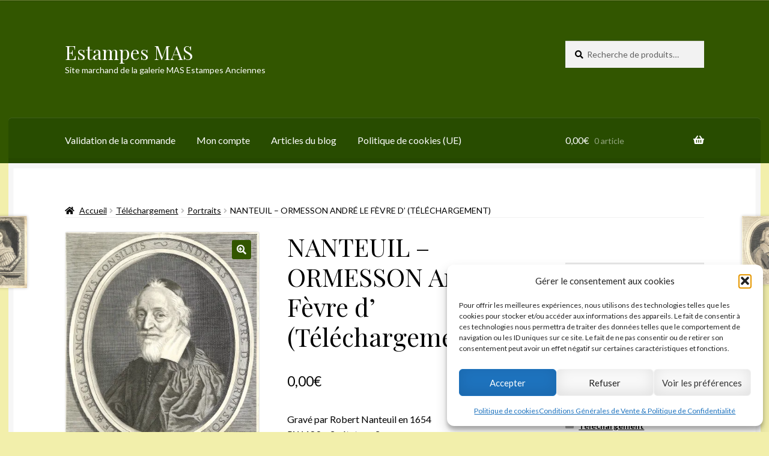

--- FILE ---
content_type: text/html; charset=UTF-8
request_url: https://www.estampes-mas.fr/produit/nanteuil-ormesson-andre-le-fevre-d-telechargement/
body_size: 41255
content:
<!doctype html>
<html lang="fr-FR">
<head>
<meta charset="UTF-8">
<meta name="viewport" content="width=device-width, initial-scale=1">
<link rel="profile" href="https://gmpg.org/xfn/11">
<link rel="pingback" href="https://www.estampes-mas.fr/xmlrpc.php">

<meta name='robots' content='index, follow, max-image-preview:large, max-snippet:-1, max-video-preview:-1' />


	<!-- This site is optimized with the Yoast SEO plugin v26.7 - https://yoast.com/wordpress/plugins/seo/ -->
	<title>NANTEUIL - ORMESSON André Le Fèvre d&#039; (Téléchargement) - Estampes MAS</title>
	<link rel="canonical" href="https://www.estampes-mas.fr/produit/nanteuil-ormesson-andre-le-fevre-d-telechargement/" />
	<meta property="og:locale" content="fr_FR" />
	<meta property="og:type" content="article" />
	<meta property="og:title" content="NANTEUIL - ORMESSON André Le Fèvre d&#039; (Téléchargement) - Estampes MAS" />
	<meta property="og:description" content="Gravé par Robert Nanteuil en 1654 PW 189 - 3e état sur 3" />
	<meta property="og:url" content="https://www.estampes-mas.fr/produit/nanteuil-ormesson-andre-le-fevre-d-telechargement/" />
	<meta property="og:site_name" content="Estampes MAS" />
	<meta property="article:modified_time" content="2019-12-06T09:57:17+00:00" />
	<meta property="og:image" content="https://i0.wp.com/www.estampes-mas.fr/wp-content/uploads/2019/12/PW_189-iii-v-recto.jpg?fit=776%2C1024&ssl=1" />
	<meta property="og:image:width" content="776" />
	<meta property="og:image:height" content="1024" />
	<meta property="og:image:type" content="image/jpeg" />
	<meta name="twitter:card" content="summary_large_image" />
	<meta name="twitter:site" content="@MASEstampes" />
	<meta name="twitter:label1" content="Durée de lecture estimée" />
	<meta name="twitter:data1" content="1 minute" />
	<script data-jetpack-boost="ignore" type="application/ld+json" class="yoast-schema-graph">{"@context":"https://schema.org","@graph":[{"@type":"WebPage","@id":"https://www.estampes-mas.fr/produit/nanteuil-ormesson-andre-le-fevre-d-telechargement/","url":"https://www.estampes-mas.fr/produit/nanteuil-ormesson-andre-le-fevre-d-telechargement/","name":"NANTEUIL - ORMESSON André Le Fèvre d' (Téléchargement) - Estampes MAS","isPartOf":{"@id":"https://www.estampes-mas.fr/#website"},"primaryImageOfPage":{"@id":"https://www.estampes-mas.fr/produit/nanteuil-ormesson-andre-le-fevre-d-telechargement/#primaryimage"},"image":{"@id":"https://www.estampes-mas.fr/produit/nanteuil-ormesson-andre-le-fevre-d-telechargement/#primaryimage"},"thumbnailUrl":"https://i0.wp.com/www.estampes-mas.fr/wp-content/uploads/2019/12/PW_189-iii-v-recto.jpg?fit=776%2C1024&ssl=1","datePublished":"2019-12-06T09:55:49+00:00","dateModified":"2019-12-06T09:57:17+00:00","breadcrumb":{"@id":"https://www.estampes-mas.fr/produit/nanteuil-ormesson-andre-le-fevre-d-telechargement/#breadcrumb"},"inLanguage":"fr-FR","potentialAction":[{"@type":"ReadAction","target":["https://www.estampes-mas.fr/produit/nanteuil-ormesson-andre-le-fevre-d-telechargement/"]}]},{"@type":"ImageObject","inLanguage":"fr-FR","@id":"https://www.estampes-mas.fr/produit/nanteuil-ormesson-andre-le-fevre-d-telechargement/#primaryimage","url":"https://i0.wp.com/www.estampes-mas.fr/wp-content/uploads/2019/12/PW_189-iii-v-recto.jpg?fit=776%2C1024&ssl=1","contentUrl":"https://i0.wp.com/www.estampes-mas.fr/wp-content/uploads/2019/12/PW_189-iii-v-recto.jpg?fit=776%2C1024&ssl=1","width":776,"height":1024},{"@type":"BreadcrumbList","@id":"https://www.estampes-mas.fr/produit/nanteuil-ormesson-andre-le-fevre-d-telechargement/#breadcrumb","itemListElement":[{"@type":"ListItem","position":1,"name":"Accueil","item":"https://www.estampes-mas.fr/"},{"@type":"ListItem","position":2,"name":"Accueil","item":"https://www.estampes-mas.fr/"},{"@type":"ListItem","position":3,"name":"NANTEUIL &#8211; ORMESSON André Le Fèvre d&#8217; (Téléchargement)"}]},{"@type":"WebSite","@id":"https://www.estampes-mas.fr/#website","url":"https://www.estampes-mas.fr/","name":"Estampes MAS","description":"Site marchand de la galerie MAS Estampes Anciennes","publisher":{"@id":"https://www.estampes-mas.fr/#organization"},"potentialAction":[{"@type":"SearchAction","target":{"@type":"EntryPoint","urlTemplate":"https://www.estampes-mas.fr/?s={search_term_string}"},"query-input":{"@type":"PropertyValueSpecification","valueRequired":true,"valueName":"search_term_string"}}],"inLanguage":"fr-FR"},{"@type":"Organization","@id":"https://www.estampes-mas.fr/#organization","name":"MAS Estampes Anciennes","url":"https://www.estampes-mas.fr/","logo":{"@type":"ImageObject","inLanguage":"fr-FR","@id":"https://www.estampes-mas.fr/#/schema/logo/image/","url":"https://www.estampes-mas.fr/wp-content/uploads/2019/02/Magasin_Web.jpg","contentUrl":"https://www.estampes-mas.fr/wp-content/uploads/2019/02/Magasin_Web.jpg","width":375,"height":380,"caption":"MAS Estampes Anciennes"},"image":{"@id":"https://www.estampes-mas.fr/#/schema/logo/image/"},"sameAs":["https://x.com/MASEstampes"]}]}</script>
	<!-- / Yoast SEO plugin. -->


<link rel='dns-prefetch' href='//stats.wp.com' />
<link rel='dns-prefetch' href='//secure.gravatar.com' />
<link rel='dns-prefetch' href='//fonts.googleapis.com' />
<link rel='dns-prefetch' href='//v0.wordpress.com' />
<link rel='preconnect' href='//i0.wp.com' />
<link rel='preconnect' href='//c0.wp.com' />
<link rel="alternate" type="application/rss+xml" title="Estampes MAS &raquo; Flux" href="https://www.estampes-mas.fr/feed/" />
<link rel="alternate" type="application/rss+xml" title="Estampes MAS &raquo; Flux des commentaires" href="https://www.estampes-mas.fr/comments/feed/" />
<link rel="alternate" title="oEmbed (JSON)" type="application/json+oembed" href="https://www.estampes-mas.fr/wp-json/oembed/1.0/embed?url=https%3A%2F%2Fwww.estampes-mas.fr%2Fproduit%2Fnanteuil-ormesson-andre-le-fevre-d-telechargement%2F" />
<link rel="alternate" title="oEmbed (XML)" type="text/xml+oembed" href="https://www.estampes-mas.fr/wp-json/oembed/1.0/embed?url=https%3A%2F%2Fwww.estampes-mas.fr%2Fproduit%2Fnanteuil-ormesson-andre-le-fevre-d-telechargement%2F&#038;format=xml" />
<style id='wp-img-auto-sizes-contain-inline-css'>
img:is([sizes=auto i],[sizes^="auto," i]){contain-intrinsic-size:3000px 1500px}
/*# sourceURL=wp-img-auto-sizes-contain-inline-css */
</style>
<style id='wp-emoji-styles-inline-css'>

	img.wp-smiley, img.emoji {
		display: inline !important;
		border: none !important;
		box-shadow: none !important;
		height: 1em !important;
		width: 1em !important;
		margin: 0 0.07em !important;
		vertical-align: -0.1em !important;
		background: none !important;
		padding: 0 !important;
	}
/*# sourceURL=wp-emoji-styles-inline-css */
</style>
<link rel='stylesheet' id='wp-block-library-css' href='https://www.estampes-mas.fr/wp-includes/css/dist/block-library/style.min.css?ver=dd00a89d9f1f48db80184d9b3ef00501' media='all' />
<style id='global-styles-inline-css'>
:root{--wp--preset--aspect-ratio--square: 1;--wp--preset--aspect-ratio--4-3: 4/3;--wp--preset--aspect-ratio--3-4: 3/4;--wp--preset--aspect-ratio--3-2: 3/2;--wp--preset--aspect-ratio--2-3: 2/3;--wp--preset--aspect-ratio--16-9: 16/9;--wp--preset--aspect-ratio--9-16: 9/16;--wp--preset--color--black: #000000;--wp--preset--color--cyan-bluish-gray: #abb8c3;--wp--preset--color--white: #ffffff;--wp--preset--color--pale-pink: #f78da7;--wp--preset--color--vivid-red: #cf2e2e;--wp--preset--color--luminous-vivid-orange: #ff6900;--wp--preset--color--luminous-vivid-amber: #fcb900;--wp--preset--color--light-green-cyan: #7bdcb5;--wp--preset--color--vivid-green-cyan: #00d084;--wp--preset--color--pale-cyan-blue: #8ed1fc;--wp--preset--color--vivid-cyan-blue: #0693e3;--wp--preset--color--vivid-purple: #9b51e0;--wp--preset--gradient--vivid-cyan-blue-to-vivid-purple: linear-gradient(135deg,rgb(6,147,227) 0%,rgb(155,81,224) 100%);--wp--preset--gradient--light-green-cyan-to-vivid-green-cyan: linear-gradient(135deg,rgb(122,220,180) 0%,rgb(0,208,130) 100%);--wp--preset--gradient--luminous-vivid-amber-to-luminous-vivid-orange: linear-gradient(135deg,rgb(252,185,0) 0%,rgb(255,105,0) 100%);--wp--preset--gradient--luminous-vivid-orange-to-vivid-red: linear-gradient(135deg,rgb(255,105,0) 0%,rgb(207,46,46) 100%);--wp--preset--gradient--very-light-gray-to-cyan-bluish-gray: linear-gradient(135deg,rgb(238,238,238) 0%,rgb(169,184,195) 100%);--wp--preset--gradient--cool-to-warm-spectrum: linear-gradient(135deg,rgb(74,234,220) 0%,rgb(151,120,209) 20%,rgb(207,42,186) 40%,rgb(238,44,130) 60%,rgb(251,105,98) 80%,rgb(254,248,76) 100%);--wp--preset--gradient--blush-light-purple: linear-gradient(135deg,rgb(255,206,236) 0%,rgb(152,150,240) 100%);--wp--preset--gradient--blush-bordeaux: linear-gradient(135deg,rgb(254,205,165) 0%,rgb(254,45,45) 50%,rgb(107,0,62) 100%);--wp--preset--gradient--luminous-dusk: linear-gradient(135deg,rgb(255,203,112) 0%,rgb(199,81,192) 50%,rgb(65,88,208) 100%);--wp--preset--gradient--pale-ocean: linear-gradient(135deg,rgb(255,245,203) 0%,rgb(182,227,212) 50%,rgb(51,167,181) 100%);--wp--preset--gradient--electric-grass: linear-gradient(135deg,rgb(202,248,128) 0%,rgb(113,206,126) 100%);--wp--preset--gradient--midnight: linear-gradient(135deg,rgb(2,3,129) 0%,rgb(40,116,252) 100%);--wp--preset--font-size--small: 14px;--wp--preset--font-size--medium: 23px;--wp--preset--font-size--large: 26px;--wp--preset--font-size--x-large: 42px;--wp--preset--font-size--normal: 16px;--wp--preset--font-size--huge: 37px;--wp--preset--spacing--20: 0.44rem;--wp--preset--spacing--30: 0.67rem;--wp--preset--spacing--40: 1rem;--wp--preset--spacing--50: 1.5rem;--wp--preset--spacing--60: 2.25rem;--wp--preset--spacing--70: 3.38rem;--wp--preset--spacing--80: 5.06rem;--wp--preset--shadow--natural: 6px 6px 9px rgba(0, 0, 0, 0.2);--wp--preset--shadow--deep: 12px 12px 50px rgba(0, 0, 0, 0.4);--wp--preset--shadow--sharp: 6px 6px 0px rgba(0, 0, 0, 0.2);--wp--preset--shadow--outlined: 6px 6px 0px -3px rgb(255, 255, 255), 6px 6px rgb(0, 0, 0);--wp--preset--shadow--crisp: 6px 6px 0px rgb(0, 0, 0);}:root :where(.is-layout-flow) > :first-child{margin-block-start: 0;}:root :where(.is-layout-flow) > :last-child{margin-block-end: 0;}:root :where(.is-layout-flow) > *{margin-block-start: 24px;margin-block-end: 0;}:root :where(.is-layout-constrained) > :first-child{margin-block-start: 0;}:root :where(.is-layout-constrained) > :last-child{margin-block-end: 0;}:root :where(.is-layout-constrained) > *{margin-block-start: 24px;margin-block-end: 0;}:root :where(.is-layout-flex){gap: 24px;}:root :where(.is-layout-grid){gap: 24px;}body .is-layout-flex{display: flex;}.is-layout-flex{flex-wrap: wrap;align-items: center;}.is-layout-flex > :is(*, div){margin: 0;}body .is-layout-grid{display: grid;}.is-layout-grid > :is(*, div){margin: 0;}.has-black-color{color: var(--wp--preset--color--black) !important;}.has-cyan-bluish-gray-color{color: var(--wp--preset--color--cyan-bluish-gray) !important;}.has-white-color{color: var(--wp--preset--color--white) !important;}.has-pale-pink-color{color: var(--wp--preset--color--pale-pink) !important;}.has-vivid-red-color{color: var(--wp--preset--color--vivid-red) !important;}.has-luminous-vivid-orange-color{color: var(--wp--preset--color--luminous-vivid-orange) !important;}.has-luminous-vivid-amber-color{color: var(--wp--preset--color--luminous-vivid-amber) !important;}.has-light-green-cyan-color{color: var(--wp--preset--color--light-green-cyan) !important;}.has-vivid-green-cyan-color{color: var(--wp--preset--color--vivid-green-cyan) !important;}.has-pale-cyan-blue-color{color: var(--wp--preset--color--pale-cyan-blue) !important;}.has-vivid-cyan-blue-color{color: var(--wp--preset--color--vivid-cyan-blue) !important;}.has-vivid-purple-color{color: var(--wp--preset--color--vivid-purple) !important;}.has-black-background-color{background-color: var(--wp--preset--color--black) !important;}.has-cyan-bluish-gray-background-color{background-color: var(--wp--preset--color--cyan-bluish-gray) !important;}.has-white-background-color{background-color: var(--wp--preset--color--white) !important;}.has-pale-pink-background-color{background-color: var(--wp--preset--color--pale-pink) !important;}.has-vivid-red-background-color{background-color: var(--wp--preset--color--vivid-red) !important;}.has-luminous-vivid-orange-background-color{background-color: var(--wp--preset--color--luminous-vivid-orange) !important;}.has-luminous-vivid-amber-background-color{background-color: var(--wp--preset--color--luminous-vivid-amber) !important;}.has-light-green-cyan-background-color{background-color: var(--wp--preset--color--light-green-cyan) !important;}.has-vivid-green-cyan-background-color{background-color: var(--wp--preset--color--vivid-green-cyan) !important;}.has-pale-cyan-blue-background-color{background-color: var(--wp--preset--color--pale-cyan-blue) !important;}.has-vivid-cyan-blue-background-color{background-color: var(--wp--preset--color--vivid-cyan-blue) !important;}.has-vivid-purple-background-color{background-color: var(--wp--preset--color--vivid-purple) !important;}.has-black-border-color{border-color: var(--wp--preset--color--black) !important;}.has-cyan-bluish-gray-border-color{border-color: var(--wp--preset--color--cyan-bluish-gray) !important;}.has-white-border-color{border-color: var(--wp--preset--color--white) !important;}.has-pale-pink-border-color{border-color: var(--wp--preset--color--pale-pink) !important;}.has-vivid-red-border-color{border-color: var(--wp--preset--color--vivid-red) !important;}.has-luminous-vivid-orange-border-color{border-color: var(--wp--preset--color--luminous-vivid-orange) !important;}.has-luminous-vivid-amber-border-color{border-color: var(--wp--preset--color--luminous-vivid-amber) !important;}.has-light-green-cyan-border-color{border-color: var(--wp--preset--color--light-green-cyan) !important;}.has-vivid-green-cyan-border-color{border-color: var(--wp--preset--color--vivid-green-cyan) !important;}.has-pale-cyan-blue-border-color{border-color: var(--wp--preset--color--pale-cyan-blue) !important;}.has-vivid-cyan-blue-border-color{border-color: var(--wp--preset--color--vivid-cyan-blue) !important;}.has-vivid-purple-border-color{border-color: var(--wp--preset--color--vivid-purple) !important;}.has-vivid-cyan-blue-to-vivid-purple-gradient-background{background: var(--wp--preset--gradient--vivid-cyan-blue-to-vivid-purple) !important;}.has-light-green-cyan-to-vivid-green-cyan-gradient-background{background: var(--wp--preset--gradient--light-green-cyan-to-vivid-green-cyan) !important;}.has-luminous-vivid-amber-to-luminous-vivid-orange-gradient-background{background: var(--wp--preset--gradient--luminous-vivid-amber-to-luminous-vivid-orange) !important;}.has-luminous-vivid-orange-to-vivid-red-gradient-background{background: var(--wp--preset--gradient--luminous-vivid-orange-to-vivid-red) !important;}.has-very-light-gray-to-cyan-bluish-gray-gradient-background{background: var(--wp--preset--gradient--very-light-gray-to-cyan-bluish-gray) !important;}.has-cool-to-warm-spectrum-gradient-background{background: var(--wp--preset--gradient--cool-to-warm-spectrum) !important;}.has-blush-light-purple-gradient-background{background: var(--wp--preset--gradient--blush-light-purple) !important;}.has-blush-bordeaux-gradient-background{background: var(--wp--preset--gradient--blush-bordeaux) !important;}.has-luminous-dusk-gradient-background{background: var(--wp--preset--gradient--luminous-dusk) !important;}.has-pale-ocean-gradient-background{background: var(--wp--preset--gradient--pale-ocean) !important;}.has-electric-grass-gradient-background{background: var(--wp--preset--gradient--electric-grass) !important;}.has-midnight-gradient-background{background: var(--wp--preset--gradient--midnight) !important;}.has-small-font-size{font-size: var(--wp--preset--font-size--small) !important;}.has-medium-font-size{font-size: var(--wp--preset--font-size--medium) !important;}.has-large-font-size{font-size: var(--wp--preset--font-size--large) !important;}.has-x-large-font-size{font-size: var(--wp--preset--font-size--x-large) !important;}
/*# sourceURL=global-styles-inline-css */
</style>

<style id='classic-theme-styles-inline-css'>
/*! This file is auto-generated */
.wp-block-button__link{color:#fff;background-color:#32373c;border-radius:9999px;box-shadow:none;text-decoration:none;padding:calc(.667em + 2px) calc(1.333em + 2px);font-size:1.125em}.wp-block-file__button{background:#32373c;color:#fff;text-decoration:none}
/*# sourceURL=/wp-includes/css/classic-themes.min.css */
</style>
<link rel='stylesheet' id='storefront-gutenberg-blocks-css' href='https://www.estampes-mas.fr/wp-content/themes/storefront/assets/css/base/gutenberg-blocks.css?ver=4.6.1' media='all' />
<style id='storefront-gutenberg-blocks-inline-css'>

				.wp-block-button__link:not(.has-text-color) {
					color: #ffffff;
				}

				.wp-block-button__link:not(.has-text-color):hover,
				.wp-block-button__link:not(.has-text-color):focus,
				.wp-block-button__link:not(.has-text-color):active {
					color: #ffffff;
				}

				.wp-block-button__link:not(.has-background) {
					background-color: #325600;
				}

				.wp-block-button__link:not(.has-background):hover,
				.wp-block-button__link:not(.has-background):focus,
				.wp-block-button__link:not(.has-background):active {
					border-color: #193d00;
					background-color: #193d00;
				}

				.wc-block-grid__products .wc-block-grid__product .wp-block-button__link {
					background-color: #325600;
					border-color: #325600;
					color: #ffffff;
				}

				.wp-block-quote footer,
				.wp-block-quote cite,
				.wp-block-quote__citation {
					color: #000000;
				}

				.wp-block-pullquote cite,
				.wp-block-pullquote footer,
				.wp-block-pullquote__citation {
					color: #000000;
				}

				.wp-block-image figcaption {
					color: #000000;
				}

				.wp-block-separator.is-style-dots::before {
					color: #000000;
				}

				.wp-block-file a.wp-block-file__button {
					color: #ffffff;
					background-color: #325600;
					border-color: #325600;
				}

				.wp-block-file a.wp-block-file__button:hover,
				.wp-block-file a.wp-block-file__button:focus,
				.wp-block-file a.wp-block-file__button:active {
					color: #ffffff;
					background-color: #193d00;
				}

				.wp-block-code,
				.wp-block-preformatted pre {
					color: #000000;
				}

				.wp-block-table:not( .has-background ):not( .is-style-stripes ) tbody tr:nth-child(2n) td {
					background-color: #f0eda9;
				}

				.wp-block-cover .wp-block-cover__inner-container h1:not(.has-text-color),
				.wp-block-cover .wp-block-cover__inner-container h2:not(.has-text-color),
				.wp-block-cover .wp-block-cover__inner-container h3:not(.has-text-color),
				.wp-block-cover .wp-block-cover__inner-container h4:not(.has-text-color),
				.wp-block-cover .wp-block-cover__inner-container h5:not(.has-text-color),
				.wp-block-cover .wp-block-cover__inner-container h6:not(.has-text-color) {
					color: #000000;
				}

				.wc-block-components-price-slider__range-input-progress,
				.rtl .wc-block-components-price-slider__range-input-progress {
					--range-color: #1e73be;
				}

				/* Target only IE11 */
				@media all and (-ms-high-contrast: none), (-ms-high-contrast: active) {
					.wc-block-components-price-slider__range-input-progress {
						background: #1e73be;
					}
				}

				.wc-block-components-button:not(.is-link) {
					background-color: #325600;
					color: #ffffff;
				}

				.wc-block-components-button:not(.is-link):hover,
				.wc-block-components-button:not(.is-link):focus,
				.wc-block-components-button:not(.is-link):active {
					background-color: #193d00;
					color: #ffffff;
				}

				.wc-block-components-button:not(.is-link):disabled {
					background-color: #325600;
					color: #ffffff;
				}

				.wc-block-cart__submit-container {
					background-color: #f2efab;
				}

				.wc-block-cart__submit-container::before {
					color: rgba(207,204,136,0.5);
				}

				.wc-block-components-order-summary-item__quantity {
					background-color: #f2efab;
					border-color: #000000;
					box-shadow: 0 0 0 2px #f2efab;
					color: #000000;
				}
			
/*# sourceURL=storefront-gutenberg-blocks-inline-css */
</style>
<link rel='stylesheet' id='photoswipe-css' href='https://www.estampes-mas.fr/wp-content/plugins/woocommerce/assets/css/photoswipe/photoswipe.min.css?ver=10.4.3' media='all' />
<link rel='stylesheet' id='photoswipe-default-skin-css' href='https://www.estampes-mas.fr/wp-content/plugins/woocommerce/assets/css/photoswipe/default-skin/default-skin.min.css?ver=10.4.3' media='all' />
<style id='woocommerce-inline-inline-css'>
.woocommerce form .form-row .required { visibility: visible; }
/*# sourceURL=woocommerce-inline-inline-css */
</style>
<link rel='stylesheet' id='cmplz-general-css' href='https://www.estampes-mas.fr/wp-content/plugins/complianz-gdpr/assets/css/cookieblocker.min.css?ver=1765995539' media='all' />
<link rel='stylesheet' id='storefront-style-css' href='https://www.estampes-mas.fr/wp-content/themes/storefront/style.css?ver=dd00a89d9f1f48db80184d9b3ef00501' media='all' />
<style id='storefront-style-inline-css'>

			.main-navigation ul li a,
			.site-title a,
			ul.menu li a,
			.site-branding h1 a,
			button.menu-toggle,
			button.menu-toggle:hover,
			.handheld-navigation .dropdown-toggle {
				color: #ffffff;
			}

			button.menu-toggle,
			button.menu-toggle:hover {
				border-color: #ffffff;
			}

			.main-navigation ul li a:hover,
			.main-navigation ul li:hover > a,
			.site-title a:hover,
			.site-header ul.menu li.current-menu-item > a {
				color: #ffffff;
			}

			table:not( .has-background ) th {
				background-color: #ebe8a4;
			}

			table:not( .has-background ) tbody td {
				background-color: #f0eda9;
			}

			table:not( .has-background ) tbody tr:nth-child(2n) td,
			fieldset,
			fieldset legend {
				background-color: #eeeba7;
			}

			.site-header,
			.secondary-navigation ul ul,
			.main-navigation ul.menu > li.menu-item-has-children:after,
			.secondary-navigation ul.menu ul,
			.storefront-handheld-footer-bar,
			.storefront-handheld-footer-bar ul li > a,
			.storefront-handheld-footer-bar ul li.search .site-search,
			button.menu-toggle,
			button.menu-toggle:hover {
				background-color: #325600;
			}

			p.site-description,
			.site-header,
			.storefront-handheld-footer-bar {
				color: #ffffff;
			}

			button.menu-toggle:after,
			button.menu-toggle:before,
			button.menu-toggle span:before {
				background-color: #ffffff;
			}

			h1, h2, h3, h4, h5, h6, .wc-block-grid__product-title {
				color: #000000;
			}

			.widget h1 {
				border-bottom-color: #000000;
			}

			body,
			.secondary-navigation a {
				color: #000000;
			}

			.widget-area .widget a,
			.hentry .entry-header .posted-on a,
			.hentry .entry-header .post-author a,
			.hentry .entry-header .post-comments a,
			.hentry .entry-header .byline a {
				color: #050505;
			}

			a {
				color: #1e73be;
			}

			a:focus,
			button:focus,
			.button.alt:focus,
			input:focus,
			textarea:focus,
			input[type="button"]:focus,
			input[type="reset"]:focus,
			input[type="submit"]:focus,
			input[type="email"]:focus,
			input[type="tel"]:focus,
			input[type="url"]:focus,
			input[type="password"]:focus,
			input[type="search"]:focus {
				outline-color: #1e73be;
			}

			button, input[type="button"], input[type="reset"], input[type="submit"], .button, .widget a.button {
				background-color: #325600;
				border-color: #325600;
				color: #ffffff;
			}

			button:hover, input[type="button"]:hover, input[type="reset"]:hover, input[type="submit"]:hover, .button:hover, .widget a.button:hover {
				background-color: #193d00;
				border-color: #193d00;
				color: #ffffff;
			}

			button.alt, input[type="button"].alt, input[type="reset"].alt, input[type="submit"].alt, .button.alt, .widget-area .widget a.button.alt {
				background-color: #325600;
				border-color: #325600;
				color: #ffffff;
			}

			button.alt:hover, input[type="button"].alt:hover, input[type="reset"].alt:hover, input[type="submit"].alt:hover, .button.alt:hover, .widget-area .widget a.button.alt:hover {
				background-color: #193d00;
				border-color: #193d00;
				color: #ffffff;
			}

			.pagination .page-numbers li .page-numbers.current {
				background-color: #d9d692;
				color: #000000;
			}

			#comments .comment-list .comment-content .comment-text {
				background-color: #ebe8a4;
			}

			.site-footer {
				background-color: #f2efab;
				color: #000000;
			}

			.site-footer a:not(.button):not(.components-button) {
				color: #000000;
			}

			.site-footer .storefront-handheld-footer-bar a:not(.button):not(.components-button) {
				color: #ffffff;
			}

			.site-footer h1, .site-footer h2, .site-footer h3, .site-footer h4, .site-footer h5, .site-footer h6, .site-footer .widget .widget-title, .site-footer .widget .widgettitle {
				color: #f2efab;
			}

			.page-template-template-homepage.has-post-thumbnail .type-page.has-post-thumbnail .entry-title {
				color: #000000;
			}

			.page-template-template-homepage.has-post-thumbnail .type-page.has-post-thumbnail .entry-content {
				color: #000000;
			}

			@media screen and ( min-width: 768px ) {
				.secondary-navigation ul.menu a:hover {
					color: #ffffff;
				}

				.secondary-navigation ul.menu a {
					color: #ffffff;
				}

				.main-navigation ul.menu ul.sub-menu,
				.main-navigation ul.nav-menu ul.children {
					background-color: #234700;
				}

				.site-header {
					border-bottom-color: #234700;
				}
			}
/*# sourceURL=storefront-style-inline-css */
</style>
<link rel='stylesheet' id='storefront-icons-css' href='https://www.estampes-mas.fr/wp-content/themes/storefront/assets/css/base/icons.css?ver=4.6.1' media='all' />
<link rel='stylesheet' id='storefront-fonts-css' href='https://fonts.googleapis.com/css?family=Source+Sans+Pro%3A400%2C300%2C300italic%2C400italic%2C600%2C700%2C900&#038;subset=latin%2Clatin-ext&#038;ver=4.6.1' media='all' />
<link rel='stylesheet' id='storefront-jetpack-widgets-css' href='https://www.estampes-mas.fr/wp-content/themes/storefront/assets/css/jetpack/widgets.css?ver=4.6.1' media='all' />
<link rel='stylesheet' id='wc_stripe_express_checkout_style-css' href='https://www.estampes-mas.fr/wp-content/plugins/woocommerce-gateway-stripe/build/express-checkout.css?ver=f49792bd42ded7e3e1cb' media='all' />
<link rel='stylesheet' id='storefront-woocommerce-style-css' href='https://www.estampes-mas.fr/wp-content/themes/storefront/assets/css/woocommerce/woocommerce.css?ver=4.6.1' media='all' />
<style id='storefront-woocommerce-style-inline-css'>
@font-face {
				font-family: star;
				src: url(https://www.estampes-mas.fr/wp-content/plugins/woocommerce/assets/fonts/star.eot);
				src:
					url(https://www.estampes-mas.fr/wp-content/plugins/woocommerce/assets/fonts/star.eot?#iefix) format("embedded-opentype"),
					url(https://www.estampes-mas.fr/wp-content/plugins/woocommerce/assets/fonts/star.woff) format("woff"),
					url(https://www.estampes-mas.fr/wp-content/plugins/woocommerce/assets/fonts/star.ttf) format("truetype"),
					url(https://www.estampes-mas.fr/wp-content/plugins/woocommerce/assets/fonts/star.svg#star) format("svg");
				font-weight: 400;
				font-style: normal;
			}
			@font-face {
				font-family: WooCommerce;
				src: url(https://www.estampes-mas.fr/wp-content/plugins/woocommerce/assets/fonts/WooCommerce.eot);
				src:
					url(https://www.estampes-mas.fr/wp-content/plugins/woocommerce/assets/fonts/WooCommerce.eot?#iefix) format("embedded-opentype"),
					url(https://www.estampes-mas.fr/wp-content/plugins/woocommerce/assets/fonts/WooCommerce.woff) format("woff"),
					url(https://www.estampes-mas.fr/wp-content/plugins/woocommerce/assets/fonts/WooCommerce.ttf) format("truetype"),
					url(https://www.estampes-mas.fr/wp-content/plugins/woocommerce/assets/fonts/WooCommerce.svg#WooCommerce) format("svg");
				font-weight: 400;
				font-style: normal;
			}

			a.cart-contents,
			.site-header-cart .widget_shopping_cart a {
				color: #ffffff;
			}

			a.cart-contents:hover,
			.site-header-cart .widget_shopping_cart a:hover,
			.site-header-cart:hover > li > a {
				color: #ffffff;
			}

			table.cart td.product-remove,
			table.cart td.actions {
				border-top-color: #f2efab;
			}

			.storefront-handheld-footer-bar ul li.cart .count {
				background-color: #ffffff;
				color: #325600;
				border-color: #325600;
			}

			.woocommerce-tabs ul.tabs li.active a,
			ul.products li.product .price,
			.onsale,
			.wc-block-grid__product-onsale,
			.widget_search form:before,
			.widget_product_search form:before {
				color: #000000;
			}

			.woocommerce-breadcrumb a,
			a.woocommerce-review-link,
			.product_meta a {
				color: #050505;
			}

			.wc-block-grid__product-onsale,
			.onsale {
				border-color: #000000;
			}

			.star-rating span:before,
			.quantity .plus, .quantity .minus,
			p.stars a:hover:after,
			p.stars a:after,
			.star-rating span:before,
			#payment .payment_methods li input[type=radio]:first-child:checked+label:before {
				color: #1e73be;
			}

			.widget_price_filter .ui-slider .ui-slider-range,
			.widget_price_filter .ui-slider .ui-slider-handle {
				background-color: #1e73be;
			}

			.order_details {
				background-color: #ebe8a4;
			}

			.order_details > li {
				border-bottom: 1px dotted #d6d38f;
			}

			.order_details:before,
			.order_details:after {
				background: -webkit-linear-gradient(transparent 0,transparent 0),-webkit-linear-gradient(135deg,#ebe8a4 33.33%,transparent 33.33%),-webkit-linear-gradient(45deg,#ebe8a4 33.33%,transparent 33.33%)
			}

			#order_review {
				background-color: #f2efab;
			}

			#payment .payment_methods > li .payment_box,
			#payment .place-order {
				background-color: #edeaa6;
			}

			#payment .payment_methods > li:not(.woocommerce-notice) {
				background-color: #e8e5a1;
			}

			#payment .payment_methods > li:not(.woocommerce-notice):hover {
				background-color: #e3e09c;
			}

			.woocommerce-pagination .page-numbers li .page-numbers.current {
				background-color: #d9d692;
				color: #000000;
			}

			.wc-block-grid__product-onsale,
			.onsale,
			.woocommerce-pagination .page-numbers li .page-numbers:not(.current) {
				color: #000000;
			}

			p.stars a:before,
			p.stars a:hover~a:before,
			p.stars.selected a.active~a:before {
				color: #000000;
			}

			p.stars.selected a.active:before,
			p.stars:hover a:before,
			p.stars.selected a:not(.active):before,
			p.stars.selected a.active:before {
				color: #1e73be;
			}

			.single-product div.product .woocommerce-product-gallery .woocommerce-product-gallery__trigger {
				background-color: #325600;
				color: #ffffff;
			}

			.single-product div.product .woocommerce-product-gallery .woocommerce-product-gallery__trigger:hover {
				background-color: #193d00;
				border-color: #193d00;
				color: #ffffff;
			}

			.button.added_to_cart:focus,
			.button.wc-forward:focus {
				outline-color: #1e73be;
			}

			.added_to_cart,
			.site-header-cart .widget_shopping_cart a.button,
			.wc-block-grid__products .wc-block-grid__product .wp-block-button__link {
				background-color: #325600;
				border-color: #325600;
				color: #ffffff;
			}

			.added_to_cart:hover,
			.site-header-cart .widget_shopping_cart a.button:hover,
			.wc-block-grid__products .wc-block-grid__product .wp-block-button__link:hover {
				background-color: #193d00;
				border-color: #193d00;
				color: #ffffff;
			}

			.added_to_cart.alt, .added_to_cart, .widget a.button.checkout {
				background-color: #325600;
				border-color: #325600;
				color: #ffffff;
			}

			.added_to_cart.alt:hover, .added_to_cart:hover, .widget a.button.checkout:hover {
				background-color: #193d00;
				border-color: #193d00;
				color: #ffffff;
			}

			.button.loading {
				color: #325600;
			}

			.button.loading:hover {
				background-color: #325600;
			}

			.button.loading:after {
				color: #ffffff;
			}

			@media screen and ( min-width: 768px ) {
				.site-header-cart .widget_shopping_cart,
				.site-header .product_list_widget li .quantity {
					color: #ffffff;
				}

				.site-header-cart .widget_shopping_cart .buttons,
				.site-header-cart .widget_shopping_cart .total {
					background-color: #284c00;
				}

				.site-header-cart .widget_shopping_cart {
					background-color: #234700;
				}
			}
				.storefront-product-pagination a {
					color: #000000;
					background-color: #f2efab;
				}
				.storefront-sticky-add-to-cart {
					color: #000000;
					background-color: #f2efab;
				}

				.storefront-sticky-add-to-cart a:not(.button) {
					color: #ffffff;
				}
/*# sourceURL=storefront-woocommerce-style-inline-css */
</style>
<link rel='stylesheet' id='storefront-child-style-css' href='https://www.estampes-mas.fr/wp-content/themes/boutique/style.css?ver=2.0.17' media='all' />
<style id='storefront-child-style-inline-css'>

			.main-navigation ul.menu > li > ul,
			.main-navigation ul.menu ul,
			.site-header-cart .widget_shopping_cart {
				background: #284c00;
			}

			table th {
				background-color: #f8f8f8;
			}

			table tbody td,
			table.wp-block-table:not( .is-style-stripes ) tbody tr:nth-child(2n) td {
				background-color: #fdfdfd;
			}

			table tbody tr:nth-child(2n) td,
			table.wp-block-table.is-style-stripes tbody tr:nth-child(2n) td {
				background-color: #fbfbfb;
			}

			#order_review, #payment .payment_methods li .payment_box,
			#payment .place-order {
				background-color: #fafafa;
			}

			#payment .payment_methods li,
			#payment .payment_methods li:hover {
				background-color: #fff;
			}

			@media screen and (min-width: 768px) {
				.boutique-primary-navigation,
				.main-navigation ul.menu ul,
				.main-navigation ul.nav-menu ul,
				.main-navigation .smm-mega-menu,
				.sticky-wrapper,
				.sd-sticky-navigation,
				.sd-sticky-navigation:before,
				.sd-sticky-navigation:after {
					background: #284c00 !important;
				}
			}

			.main-navigation ul li.smm-active li ul.products li.product h3 {
				color: #ffffff;
			}
/*# sourceURL=storefront-child-style-inline-css */
</style>
<link rel='stylesheet' id='lato-css' href='//fonts.googleapis.com/css?family=Lato%3A400%2C700%2C400italic&#038;ver=6.9' media='all' />
<link rel='stylesheet' id='playfair-display-css' href='//fonts.googleapis.com/css?family=Playfair+Display%3A400%2C700%2C400italic%2C700italic&#038;ver=6.9' media='all' />
<link rel='stylesheet' id='storefront-woocommerce-brands-style-css' href='https://www.estampes-mas.fr/wp-content/themes/storefront/assets/css/woocommerce/extensions/brands.css?ver=4.6.1' media='all' />
<link rel='stylesheet' id='sharedaddy-css' href='https://www.estampes-mas.fr/wp-content/plugins/jetpack/modules/sharedaddy/sharing.css?ver=15.4' media='all' />
<link rel='stylesheet' id='social-logos-css' href='https://www.estampes-mas.fr/wp-content/plugins/jetpack/_inc/social-logos/social-logos.min.css?ver=15.4' media='all' />








<link rel="https://api.w.org/" href="https://www.estampes-mas.fr/wp-json/" /><link rel="alternate" title="JSON" type="application/json" href="https://www.estampes-mas.fr/wp-json/wp/v2/product/3715" />	<style>img#wpstats{display:none}</style>
					<style>.cmplz-hidden {
					display: none !important;
				}</style><!-- Google site verification - Google for WooCommerce -->
<meta name="google-site-verification" content="vfHvxCiEG1dqH_C27zTt5XQsb9Zon6YNT3-e_vKaMzo" />
	<noscript><style>.woocommerce-product-gallery{ opacity: 1 !important; }</style></noscript>
	<style id="custom-background-css">
body.custom-background { background-color: #f2efab; }
</style>
	<link rel="icon" href="https://i0.wp.com/www.estampes-mas.fr/wp-content/uploads/2019/02/cropped-Magasin_Web.jpg?fit=32%2C32&#038;ssl=1" sizes="32x32" />
<link rel="icon" href="https://i0.wp.com/www.estampes-mas.fr/wp-content/uploads/2019/02/cropped-Magasin_Web.jpg?fit=192%2C192&#038;ssl=1" sizes="192x192" />
<link rel="apple-touch-icon" href="https://i0.wp.com/www.estampes-mas.fr/wp-content/uploads/2019/02/cropped-Magasin_Web.jpg?fit=180%2C180&#038;ssl=1" />
<meta name="msapplication-TileImage" content="https://i0.wp.com/www.estampes-mas.fr/wp-content/uploads/2019/02/cropped-Magasin_Web.jpg?fit=270%2C270&#038;ssl=1" />
<link rel='stylesheet' id='wc-stripe-blocks-checkout-style-css' href='https://www.estampes-mas.fr/wp-content/plugins/woocommerce-gateway-stripe/build/upe-blocks.css?ver=5149cca93b0373758856' media='all' />
<link rel='stylesheet' id='wc-blocks-checkout-style-css' href='https://www.estampes-mas.fr/wp-content/plugins/woocommerce-payments/dist/blocks-checkout.css?ver=10.0.0' media='all' />
<link rel='stylesheet' id='wc-blocks-style-css' href='https://www.estampes-mas.fr/wp-content/plugins/woocommerce/assets/client/blocks/wc-blocks.css?ver=wc-10.4.3' media='all' />
<link rel='stylesheet' id='wcpay-product-details-css' href='https://www.estampes-mas.fr/wp-content/plugins/woocommerce-payments/dist/product-details.css?ver=10.0.0' media='all' />
<link rel='stylesheet' id='wc-stripe-upe-classic-css' href='https://www.estampes-mas.fr/wp-content/plugins/woocommerce-gateway-stripe/build/upe-classic.css?ver=10.3.1' media='all' />
<link rel='stylesheet' id='stripelink_styles-css' href='https://www.estampes-mas.fr/wp-content/plugins/woocommerce-gateway-stripe/assets/css/stripe-link.css?ver=10.3.1' media='all' />
</head>

<body data-rsssl=1 data-cmplz=1 class="wp-singular product-template-default single single-product postid-3715 custom-background wp-embed-responsive wp-theme-storefront wp-child-theme-boutique theme-storefront woocommerce woocommerce-page woocommerce-no-js storefront-2-3 right-sidebar woocommerce-active" data-burst_id="3715" data-burst_type="product">



<div id="page" class="hfeed site">
	
	<header id="masthead" class="site-header" role="banner" style="">

		<div class="col-full">		<a class="skip-link screen-reader-text" href="#site-navigation">Aller à la navigation</a>
		<a class="skip-link screen-reader-text" href="#content">Aller au contenu</a>
				<div class="site-branding">
			<div class="beta site-title"><a href="https://www.estampes-mas.fr/" rel="home">Estampes MAS</a></div><p class="site-description">Site marchand de la galerie MAS Estampes Anciennes</p>		</div>
					<div class="site-search">
				<div class="widget woocommerce widget_product_search"><form role="search" method="get" class="woocommerce-product-search" action="https://www.estampes-mas.fr/">
	<label class="screen-reader-text" for="woocommerce-product-search-field-0">Recherche pour :</label>
	<input type="search" id="woocommerce-product-search-field-0" class="search-field" placeholder="Recherche de produits…" value="" name="s" />
	<button type="submit" value="Recherche" class="">Recherche</button>
	<input type="hidden" name="post_type" value="product" />
</form>
</div>			</div>
			</div><div class="storefront-primary-navigation"><div class="col-full"><section class="boutique-primary-navigation">		<nav id="site-navigation" class="main-navigation" role="navigation" aria-label="Navigation principale">
		<button id="site-navigation-menu-toggle" class="menu-toggle" aria-controls="site-navigation" aria-expanded="false"><span>Menu</span></button>
			<div class="primary-navigation"><ul id="menu-menu-galerie" class="menu"><li id="menu-item-35" class="menu-item menu-item-type-post_type menu-item-object-page menu-item-35"><a href="https://www.estampes-mas.fr/commande/">Validation de la commande</a></li>
<li id="menu-item-168" class="menu-item menu-item-type-post_type menu-item-object-page menu-item-168"><a href="https://www.estampes-mas.fr/mon-compte/">Mon compte</a></li>
<li id="menu-item-6140" class="menu-item menu-item-type-post_type menu-item-object-page menu-item-6140"><a href="https://www.estampes-mas.fr/articles/">Articles du blog</a></li>
<li id="menu-item-21779" class="menu-item menu-item-type-post_type menu-item-object-page menu-item-21779"><a href="https://www.estampes-mas.fr/politique-de-cookies-ue/">Politique de cookies (UE)</a></li>
</ul></div><div class="handheld-navigation"><ul id="menu-menu-galerie-1" class="menu"><li class="menu-item menu-item-type-post_type menu-item-object-page menu-item-35"><a href="https://www.estampes-mas.fr/commande/">Validation de la commande</a></li>
<li class="menu-item menu-item-type-post_type menu-item-object-page menu-item-168"><a href="https://www.estampes-mas.fr/mon-compte/">Mon compte</a></li>
<li class="menu-item menu-item-type-post_type menu-item-object-page menu-item-6140"><a href="https://www.estampes-mas.fr/articles/">Articles du blog</a></li>
<li class="menu-item menu-item-type-post_type menu-item-object-page menu-item-21779"><a href="https://www.estampes-mas.fr/politique-de-cookies-ue/">Politique de cookies (UE)</a></li>
</ul></div>		</nav><!-- #site-navigation -->
				<ul id="site-header-cart" class="site-header-cart menu">
			<li class="">
							<a class="cart-contents" href="https://www.estampes-mas.fr/panier/" title="Afficher votre panier">
								<span class="woocommerce-Price-amount amount">0,00<span class="woocommerce-Price-currencySymbol">&euro;</span></span> <span class="count">0 article</span>
			</a>
					</li>
			<li>
				<div class="widget woocommerce widget_shopping_cart"><div class="widget_shopping_cart_content"></div></div>			</li>
		</ul>
			</section></div></div>
	</header><!-- #masthead -->

	
	<div id="content" class="site-content" tabindex="-1">
		<div class="col-full">

		<nav class="woocommerce-breadcrumb"><a href="https://www.estampes-mas.fr">Accueil</a><span class="breadcrumb-separator"> / </span><a href="https://www.estampes-mas.fr/categorie-produit/telechargement/">Téléchargement</a><span class="breadcrumb-separator"> / </span><a href="https://www.estampes-mas.fr/categorie-produit/telechargement/portraits-telechargement/">Portraits</a><span class="breadcrumb-separator"> / </span>NANTEUIL &#8211; ORMESSON André Le Fèvre d&rsquo; (Téléchargement)</nav><div class="woocommerce"></div>
			<div id="primary" class="content-area">
			<main id="main" class="site-main" role="main">
		
					
			<div class="woocommerce-notices-wrapper"></div><div id="product-3715" class="product type-product post-3715 status-publish first instock product_cat-portraits-telechargement product_tag-nanteuil_robert has-post-thumbnail downloadable virtual purchasable product-type-simple">

	<div class="woocommerce-product-gallery woocommerce-product-gallery--with-images woocommerce-product-gallery--columns-4 images" data-columns="4" style="opacity: 0; transition: opacity .25s ease-in-out;">
	<div class="woocommerce-product-gallery__wrapper">
		<div data-thumb="https://i0.wp.com/www.estampes-mas.fr/wp-content/uploads/2019/12/PW_189-iii-v-recto.jpg?resize=100%2C100&#038;ssl=1" data-thumb-alt="NANTEUIL - ORMESSON André Le Fèvre d&#039; (Téléchargement)" data-thumb-srcset="https://i0.wp.com/www.estampes-mas.fr/wp-content/uploads/2019/12/PW_189-iii-v-recto.jpg?resize=150%2C150&amp;ssl=1 150w, https://i0.wp.com/www.estampes-mas.fr/wp-content/uploads/2019/12/PW_189-iii-v-recto.jpg?resize=100%2C100&amp;ssl=1 100w, https://i0.wp.com/www.estampes-mas.fr/wp-content/uploads/2019/12/PW_189-iii-v-recto.jpg?zoom=2&amp;resize=100%2C100&amp;ssl=1 200w, https://i0.wp.com/www.estampes-mas.fr/wp-content/uploads/2019/12/PW_189-iii-v-recto.jpg?zoom=3&amp;resize=100%2C100&amp;ssl=1 300w"  data-thumb-sizes="(max-width: 100px) 100vw, 100px" class="woocommerce-product-gallery__image"><a href="https://i0.wp.com/www.estampes-mas.fr/wp-content/uploads/2019/12/PW_189-iii-v-recto.jpg?fit=776%2C1024&#038;ssl=1"><img width="416" height="549" src="https://i0.wp.com/www.estampes-mas.fr/wp-content/uploads/2019/12/PW_189-iii-v-recto.jpg?fit=416%2C549&amp;ssl=1" class="wp-post-image" alt="NANTEUIL - ORMESSON André Le Fèvre d&#039; (Téléchargement)" data-caption="" data-src="https://i0.wp.com/www.estampes-mas.fr/wp-content/uploads/2019/12/PW_189-iii-v-recto.jpg?fit=776%2C1024&#038;ssl=1" data-large_image="https://i0.wp.com/www.estampes-mas.fr/wp-content/uploads/2019/12/PW_189-iii-v-recto.jpg?fit=776%2C1024&#038;ssl=1" data-large_image_width="776" data-large_image_height="1024" decoding="async" fetchpriority="high" srcset="https://i0.wp.com/www.estampes-mas.fr/wp-content/uploads/2019/12/PW_189-iii-v-recto.jpg?w=776&amp;ssl=1 776w, https://i0.wp.com/www.estampes-mas.fr/wp-content/uploads/2019/12/PW_189-iii-v-recto.jpg?resize=227%2C300&amp;ssl=1 227w, https://i0.wp.com/www.estampes-mas.fr/wp-content/uploads/2019/12/PW_189-iii-v-recto.jpg?resize=768%2C1013&amp;ssl=1 768w, https://i0.wp.com/www.estampes-mas.fr/wp-content/uploads/2019/12/PW_189-iii-v-recto.jpg?resize=324%2C428&amp;ssl=1 324w, https://i0.wp.com/www.estampes-mas.fr/wp-content/uploads/2019/12/PW_189-iii-v-recto.jpg?resize=416%2C549&amp;ssl=1 416w" sizes="(max-width: 416px) 100vw, 416px" /></a></div>	</div>
</div>

	<div class="summary entry-summary">
		<h1 class="product_title entry-title">NANTEUIL &#8211; ORMESSON André Le Fèvre d&rsquo; (Téléchargement)</h1><p class="price"><span class="woocommerce-Price-amount amount"><bdi>0,00<span class="woocommerce-Price-currencySymbol">&euro;</span></bdi></span></p>
<div id="payment-method-message"></div><div class="woocommerce-product-details__short-description">
	<p>Gravé par Robert Nanteuil en 1654<br />
PW 189 &#8211; 3e état sur 3</p>
</div>

	
	<form class="cart" action="https://www.estampes-mas.fr/produit/nanteuil-ormesson-andre-le-fevre-d-telechargement/" method="post" enctype='multipart/form-data'>
		
		<div class="quantity">
		<label class="screen-reader-text" for="quantity_696c78209fa6e">quantité de NANTEUIL - ORMESSON André Le Fèvre d&#039; (Téléchargement)</label>
	<input
		type="number"
				id="quantity_696c78209fa6e"
		class="input-text qty text"
		name="quantity"
		value="1"
		aria-label="Quantité de produits"
				min="1"
							step="1"
			placeholder=""
			inputmode="numeric"
			autocomplete="off"
			/>
	</div>

		<button type="submit" name="add-to-cart" value="3715" class="single_add_to_cart_button button alt">Ajouter au panier</button>

			</form>

			<div id="wc-stripe-express-checkout-element" style="margin-top: 1em;clear:both;display:none;">
			<!-- A Stripe Element will be inserted here. -->
		</div>
		<wc-order-attribution-inputs id="wc-stripe-express-checkout__order-attribution-inputs"></wc-order-attribution-inputs>
<div class="product_meta">

	
	
	<span class="posted_in">Catégorie : <a href="https://www.estampes-mas.fr/categorie-produit/telechargement/portraits-telechargement/" rel="tag">Portraits</a></span>
	<span class="tagged_as">Étiquette : <a href="https://www.estampes-mas.fr/etiquette-produit/nanteuil_robert/" rel="tag">Nanteuil_Robert</a></span>
	
</div>
<div class="sharedaddy sd-sharing-enabled"><div class="robots-nocontent sd-block sd-social sd-social-icon-text sd-sharing"><h3 class="sd-title">Partager&nbsp;:</h3><div class="sd-content"><ul><li><a href="#" class="sharing-anchor sd-button share-more"><span>Partager</span></a></li><li class="share-end"></li></ul><div class="sharing-hidden"><div class="inner" style="display: none;"><ul><li class="share-print"><a rel="nofollow noopener noreferrer"
				data-shared="sharing-print-3715"
				class="share-print sd-button share-icon"
				href="https://www.estampes-mas.fr/produit/nanteuil-ormesson-andre-le-fevre-d-telechargement/#print?share=print"
				target="_blank"
				aria-labelledby="sharing-print-3715"
				>
				<span id="sharing-print-3715" hidden>Cliquer pour imprimer(ouvre dans une nouvelle fenêtre)</span>
				<span>Imprimer</span>
			</a></li><li class="share-facebook"><a rel="nofollow noopener noreferrer"
				data-shared="sharing-facebook-3715"
				class="share-facebook sd-button share-icon"
				href="https://www.estampes-mas.fr/produit/nanteuil-ormesson-andre-le-fevre-d-telechargement/?share=facebook"
				target="_blank"
				aria-labelledby="sharing-facebook-3715"
				>
				<span id="sharing-facebook-3715" hidden>Cliquez pour partager sur Facebook(ouvre dans une nouvelle fenêtre)</span>
				<span>Facebook</span>
			</a></li><li class="share-twitter"><a rel="nofollow noopener noreferrer"
				data-shared="sharing-twitter-3715"
				class="share-twitter sd-button share-icon"
				href="https://www.estampes-mas.fr/produit/nanteuil-ormesson-andre-le-fevre-d-telechargement/?share=twitter"
				target="_blank"
				aria-labelledby="sharing-twitter-3715"
				>
				<span id="sharing-twitter-3715" hidden>Cliquer pour partager sur X(ouvre dans une nouvelle fenêtre)</span>
				<span>X</span>
			</a></li><li class="share-end"></li></ul></div></div></div></div></div>	</div>

	
	<div class="woocommerce-tabs wc-tabs-wrapper">
		<ul class="tabs wc-tabs" role="tablist">
							<li role="presentation" class="description_tab" id="tab-title-description">
					<a href="#tab-description" role="tab" aria-controls="tab-description">
						Description					</a>
				</li>
					</ul>
					<div class="woocommerce-Tabs-panel woocommerce-Tabs-panel--description panel entry-content wc-tab" id="tab-description" role="tabpanel" aria-labelledby="tab-title-description">
				
	<h2>Description</h2>

<p><strong>Portrait d&rsquo;André Le Fèvre d&rsquo;ORMESSON<br />
</strong>Gravé au burin par Robert Nanteuil (Reims 1623 &#8211; Paris 1678) en 1654<br />
PW 189 &#8211; 3e état sur 3 &#8211; « Avec le millésime. Au milieu de la marge du haut, on remarque une petite barre verticale. »</p>
<p>Fichier à télécharger de 16,4 Mo :<br />
Dimensions : 7780 x 5798 pixels<br />
Résolution : 600 x 600 pixels</p>
<p>Petitjean &amp; Wickert :<br />
« André Le Fèvre d&rsquo;ORMESSON, né en 1576, fut conseiller au Grand conseil en 1598, maître des requêtes en 1605, intendant de Lyon, directeur des finances, conseiller d&rsquo;état, conseiller d&rsquo;honneur au parlement. Il mourut doyen du conseil d&rsquo;état, en 1665, après avoir servi soixante-sept ans dans les conseils de trois rois. »</p>
			</div>
		
			</div>


	<section class="related products">

					<h2>Produits similaires</h2>
				<ul class="products columns-3">

			
					<li class="product type-product post-1259 status-publish first instock product_cat-portraits-telechargement product_tag-nanteuil_robert has-post-thumbnail downloadable virtual purchasable product-type-simple">
	<a href="https://www.estampes-mas.fr/produit/nanteuil-cardinal-barberin-pw10-telechargement/" class="woocommerce-LoopProduct-link woocommerce-loop-product__link"><img width="324" height="409" src="https://i0.wp.com/www.estampes-mas.fr/wp-content/uploads/2019/03/PW_010-recto.jpg?fit=324%2C409&amp;ssl=1" class="attachment-woocommerce_thumbnail size-woocommerce_thumbnail" alt="NANTEUIL - Cardinal Barberin - PW10 (Téléchargement)" decoding="async" loading="lazy" srcset="https://i0.wp.com/www.estampes-mas.fr/wp-content/uploads/2019/03/PW_010-recto.jpg?w=812&amp;ssl=1 812w, https://i0.wp.com/www.estampes-mas.fr/wp-content/uploads/2019/03/PW_010-recto.jpg?resize=238%2C300&amp;ssl=1 238w, https://i0.wp.com/www.estampes-mas.fr/wp-content/uploads/2019/03/PW_010-recto.jpg?resize=768%2C969&amp;ssl=1 768w, https://i0.wp.com/www.estampes-mas.fr/wp-content/uploads/2019/03/PW_010-recto.jpg?resize=324%2C409&amp;ssl=1 324w, https://i0.wp.com/www.estampes-mas.fr/wp-content/uploads/2019/03/PW_010-recto.jpg?resize=416%2C525&amp;ssl=1 416w" sizes="auto, (max-width: 324px) 100vw, 324px" /><h2 class="woocommerce-loop-product__title">NANTEUIL &#8211; Cardinal Barberin &#8211; PW10 (Téléchargement)</h2>
	<span class="price"><span class="woocommerce-Price-amount amount"><bdi>0,00<span class="woocommerce-Price-currencySymbol">&euro;</span></bdi></span></span>
</a><a href="/produit/nanteuil-ormesson-andre-le-fevre-d-telechargement/?add-to-cart=1259" aria-describedby="woocommerce_loop_add_to_cart_link_describedby_1259" data-quantity="1" class="button product_type_simple add_to_cart_button ajax_add_to_cart" data-product_id="1259" data-product_sku="" aria-label="Ajouter au panier : &ldquo;NANTEUIL - Cardinal Barberin - PW10 (Téléchargement)&rdquo;" rel="nofollow" data-success_message="« NANTEUIL - Cardinal Barberin - PW10 (Téléchargement) » a été ajouté à votre panier">Ajouter au panier</a>	<span id="woocommerce_loop_add_to_cart_link_describedby_1259" class="screen-reader-text">
			</span>
</li>

			
					<li class="product type-product post-813 status-publish instock product_cat-militaria-telechargement product_cat-portraits-telechargement has-post-thumbnail downloadable virtual purchasable product-type-simple">
	<a href="https://www.estampes-mas.fr/produit/portrait-equestre-de-louis-xiv-telechargement/" class="woocommerce-LoopProduct-link woocommerce-loop-product__link"><img width="324" height="424" src="https://i0.wp.com/www.estampes-mas.fr/wp-content/uploads/2019/03/Louis-XIV-Valenciennes-1024.jpg?fit=324%2C424&amp;ssl=1" class="attachment-woocommerce_thumbnail size-woocommerce_thumbnail" alt="Portrait équestre de Louis XIV - Téléchargement" decoding="async" loading="lazy" srcset="https://i0.wp.com/www.estampes-mas.fr/wp-content/uploads/2019/03/Louis-XIV-Valenciennes-1024.jpg?w=783&amp;ssl=1 783w, https://i0.wp.com/www.estampes-mas.fr/wp-content/uploads/2019/03/Louis-XIV-Valenciennes-1024.jpg?resize=229%2C300&amp;ssl=1 229w, https://i0.wp.com/www.estampes-mas.fr/wp-content/uploads/2019/03/Louis-XIV-Valenciennes-1024.jpg?resize=768%2C1004&amp;ssl=1 768w, https://i0.wp.com/www.estampes-mas.fr/wp-content/uploads/2019/03/Louis-XIV-Valenciennes-1024.jpg?resize=324%2C424&amp;ssl=1 324w, https://i0.wp.com/www.estampes-mas.fr/wp-content/uploads/2019/03/Louis-XIV-Valenciennes-1024.jpg?resize=416%2C544&amp;ssl=1 416w" sizes="auto, (max-width: 324px) 100vw, 324px" /><h2 class="woocommerce-loop-product__title">Portrait équestre de Louis XIV &#8211; Téléchargement</h2>
	<span class="price"><span class="woocommerce-Price-amount amount"><bdi>0,00<span class="woocommerce-Price-currencySymbol">&euro;</span></bdi></span></span>
</a><a href="/produit/nanteuil-ormesson-andre-le-fevre-d-telechargement/?add-to-cart=813" aria-describedby="woocommerce_loop_add_to_cart_link_describedby_813" data-quantity="1" class="button product_type_simple add_to_cart_button ajax_add_to_cart" data-product_id="813" data-product_sku="" aria-label="Ajouter au panier : &ldquo;Portrait équestre de Louis XIV - Téléchargement&rdquo;" rel="nofollow" data-success_message="« Portrait équestre de Louis XIV - Téléchargement » a été ajouté à votre panier">Ajouter au panier</a>	<span id="woocommerce_loop_add_to_cart_link_describedby_813" class="screen-reader-text">
			</span>
</li>

			
					<li class="product type-product post-1292 status-publish last instock product_cat-portraits-telechargement product_tag-nanteuil_robert has-post-thumbnail downloadable virtual purchasable product-type-simple">
	<a href="https://www.estampes-mas.fr/produit/nanteuil-duc-de-bouillon-pw29-telechargement/" class="woocommerce-LoopProduct-link woocommerce-loop-product__link"><img width="324" height="453" src="https://i0.wp.com/www.estampes-mas.fr/wp-content/uploads/2019/03/PW_029-iv-iv-recto.jpg?fit=324%2C453&amp;ssl=1" class="attachment-woocommerce_thumbnail size-woocommerce_thumbnail" alt="NANTEUIL - Duc de BOUILLON - PW29 (Téléchargement)" decoding="async" loading="lazy" srcset="https://i0.wp.com/www.estampes-mas.fr/wp-content/uploads/2019/03/PW_029-iv-iv-recto.jpg?w=733&amp;ssl=1 733w, https://i0.wp.com/www.estampes-mas.fr/wp-content/uploads/2019/03/PW_029-iv-iv-recto.jpg?resize=215%2C300&amp;ssl=1 215w, https://i0.wp.com/www.estampes-mas.fr/wp-content/uploads/2019/03/PW_029-iv-iv-recto.jpg?resize=324%2C453&amp;ssl=1 324w, https://i0.wp.com/www.estampes-mas.fr/wp-content/uploads/2019/03/PW_029-iv-iv-recto.jpg?resize=416%2C581&amp;ssl=1 416w" sizes="auto, (max-width: 324px) 100vw, 324px" /><h2 class="woocommerce-loop-product__title">NANTEUIL &#8211; Duc de BOUILLON &#8211; PW29 (Téléchargement)</h2>
	<span class="price"><span class="woocommerce-Price-amount amount"><bdi>0,00<span class="woocommerce-Price-currencySymbol">&euro;</span></bdi></span></span>
</a><a href="/produit/nanteuil-ormesson-andre-le-fevre-d-telechargement/?add-to-cart=1292" aria-describedby="woocommerce_loop_add_to_cart_link_describedby_1292" data-quantity="1" class="button product_type_simple add_to_cart_button ajax_add_to_cart" data-product_id="1292" data-product_sku="" aria-label="Ajouter au panier : &ldquo;NANTEUIL - Duc de BOUILLON - PW29 (Téléchargement)&rdquo;" rel="nofollow" data-success_message="« NANTEUIL - Duc de BOUILLON - PW29 (Téléchargement) » a été ajouté à votre panier">Ajouter au panier</a>	<span id="woocommerce_loop_add_to_cart_link_describedby_1292" class="screen-reader-text">
			</span>
</li>

			
		</ul>

	</section>
			<nav class="storefront-product-pagination" aria-label="Plus de produits">
							<a href="https://www.estampes-mas.fr/produit/nanteuil-novion-nicolas-potier-de-telechargement/" rel="prev">
					<img width="324" height="432" src="https://i0.wp.com/www.estampes-mas.fr/wp-content/uploads/2019/12/PW_186-ii-iii-recto.jpg?fit=324%2C432&amp;ssl=1" class="attachment-woocommerce_thumbnail size-woocommerce_thumbnail" alt="NANTEUIL - NOVION Nicolas Potier de (Téléchargement)" loading="lazy" />					<span class="storefront-product-pagination__title">NANTEUIL - NOVION Nicolas Potier de (Téléchargement)</span>
				</a>
			
							<a href="https://www.estampes-mas.fr/produit/nanteuil-perefixe-hardouin-de-telechargement/" rel="next">
					<img width="324" height="409" src="https://i0.wp.com/www.estampes-mas.fr/wp-content/uploads/2019/12/PW_191-i-iv-recto.jpg?fit=324%2C409&amp;ssl=1" class="attachment-woocommerce_thumbnail size-woocommerce_thumbnail" alt="NANTEUIL - PÉRÉFIXE Hardouin de - PW191 1er état (Téléchargement)" loading="lazy" />					<span class="storefront-product-pagination__title">NANTEUIL - PÉRÉFIXE Hardouin de - PW191 1er état (Téléchargement)</span>
				</a>
					</nav><!-- .storefront-product-pagination -->
		</div>


		
				</main><!-- #main -->
		</div><!-- #primary -->

		
<div id="secondary" class="widget-area" role="complementary">
	<div id="google_translate_widget-2" class="widget widget_google_translate_widget"><div id="google_translate_element"></div></div><div id="search-2" class="widget widget_search"><form role="search" method="get" class="search-form" action="https://www.estampes-mas.fr/">
				<label>
					<span class="screen-reader-text">Rechercher :</span>
					<input type="search" class="search-field" placeholder="Rechercher…" value="" name="s" />
				</label>
				<input type="submit" class="search-submit" value="Rechercher" />
			</form></div><div id="woocommerce_product_categories-4" class="widget woocommerce widget_product_categories"><span class="gamma widget-title">Classement</span><ul class="product-categories"><li class="cat-item cat-item-182"><a href="https://www.estampes-mas.fr/categorie-produit/classement-par-artiste/">Artiste</a></li>
<li class="cat-item cat-item-53"><a href="https://www.estampes-mas.fr/categorie-produit/classement-par-epoques/">Époque</a></li>
<li class="cat-item cat-item-15"><a href="https://www.estampes-mas.fr/categorie-produit/non-classe/">Non classé</a></li>
<li class="cat-item cat-item-21 cat-parent current-cat-parent"><a href="https://www.estampes-mas.fr/categorie-produit/telechargement/">Téléchargement</a><ul class='children'>
<li class="cat-item cat-item-164"><a href="https://www.estampes-mas.fr/categorie-produit/telechargement/animaux-telechargement/">Animaux</a></li>
<li class="cat-item cat-item-1895"><a href="https://www.estampes-mas.fr/categorie-produit/telechargement/architecture/">Architecture</a></li>
<li class="cat-item cat-item-66"><a href="https://www.estampes-mas.fr/categorie-produit/telechargement/botanique-telechargement/">Botanique</a></li>
<li class="cat-item cat-item-85"><a href="https://www.estampes-mas.fr/categorie-produit/telechargement/caricature/">Caricature &amp; allégorie</a></li>
<li class="cat-item cat-item-447"><a href="https://www.estampes-mas.fr/categorie-produit/telechargement/carte-telechargement/">Carte</a></li>
<li class="cat-item cat-item-175"><a href="https://www.estampes-mas.fr/categorie-produit/telechargement/chasse-telechargement/">Chasse &amp; Pèche</a></li>
<li class="cat-item cat-item-63"><a href="https://www.estampes-mas.fr/categorie-produit/telechargement/danse-telechargement/">Danse - Musique - Théâtre</a></li>
<li class="cat-item cat-item-356"><a href="https://www.estampes-mas.fr/categorie-produit/telechargement/dessin/">Dessin</a></li>
<li class="cat-item cat-item-2046"><a href="https://www.estampes-mas.fr/categorie-produit/telechargement/gastronomie-telechargement/">Gastronomie</a></li>
<li class="cat-item cat-item-367"><a href="https://www.estampes-mas.fr/categorie-produit/telechargement/histoire-telechargement/">Histoire</a></li>
<li class="cat-item cat-item-683"><a href="https://www.estampes-mas.fr/categorie-produit/telechargement/imageries-telechargement/">Imageries &amp; vues d'optique</a></li>
<li class="cat-item cat-item-659"><a href="https://www.estampes-mas.fr/categorie-produit/telechargement/jeux-telechargement/">Jeux</a></li>
<li class="cat-item cat-item-2834"><a href="https://www.estampes-mas.fr/categorie-produit/telechargement/livres-et-recueils/">Livres et recueils</a></li>
<li class="cat-item cat-item-50"><a href="https://www.estampes-mas.fr/categorie-produit/telechargement/maitres-anciens/">Maîtres anciens</a></li>
<li class="cat-item cat-item-663"><a href="https://www.estampes-mas.fr/categorie-produit/telechargement/marine-telechargement/">Marine</a></li>
<li class="cat-item cat-item-303"><a href="https://www.estampes-mas.fr/categorie-produit/telechargement/metiers-telechargement/">Métiers</a></li>
<li class="cat-item cat-item-44"><a href="https://www.estampes-mas.fr/categorie-produit/telechargement/militaria-telechargement/">Militaria</a></li>
<li class="cat-item cat-item-343"><a href="https://www.estampes-mas.fr/categorie-produit/telechargement/mode-telechargement/">Mode</a></li>
<li class="cat-item cat-item-76"><a href="https://www.estampes-mas.fr/categorie-produit/telechargement/mythologie-telechargement/">Mythologie &amp; sujets religieux</a></li>
<li class="cat-item cat-item-288"><a href="https://www.estampes-mas.fr/categorie-produit/telechargement/ornements/">Ornements</a></li>
<li class="cat-item cat-item-292"><a href="https://www.estampes-mas.fr/categorie-produit/telechargement/paysage-telechargement/">Paysage</a></li>
<li class="cat-item cat-item-1011"><a href="https://www.estampes-mas.fr/categorie-produit/telechargement/photographie-telechargement/">Photographie</a></li>
<li class="cat-item cat-item-22 current-cat"><a href="https://www.estampes-mas.fr/categorie-produit/telechargement/portraits-telechargement/">Portraits</a></li>
<li class="cat-item cat-item-72"><a href="https://www.estampes-mas.fr/categorie-produit/telechargement/regionalisme-telechargement/">Régionalisme</a></li>
<li class="cat-item cat-item-609"><a href="https://www.estampes-mas.fr/categorie-produit/telechargement/scenes-de-genre-telechargement/">Scènes de genre</a></li>
</ul>
</li>
<li class="cat-item cat-item-221"><a href="https://www.estampes-mas.fr/categorie-produit/classement-par-theme/">Thème</a></li>
</ul></div>
		<div id="recent-posts-3" class="widget widget_recent_entries">
		<span class="gamma widget-title">Articles récents</span>
		<ul>
											<li>
					<a href="https://www.estampes-mas.fr/2022/10/14/the-rime-of-the-ancient-mariner/">THE RIME OF THE ANCIENT MARINER</a>
									</li>
											<li>
					<a href="https://www.estampes-mas.fr/2022/09/22/les-synonymes-en-action/">Les synonymes en action</a>
									</li>
											<li>
					<a href="https://www.estampes-mas.fr/2022/08/25/portraits-par-crespy-le-prince/">Portraits par CRESPY LE PRINCE</a>
									</li>
											<li>
					<a href="https://www.estampes-mas.fr/2022/08/23/nettoyage-des-cadres-dores/">Nettoyage des cadres dorés</a>
									</li>
											<li>
					<a href="https://www.estampes-mas.fr/2022/05/17/nettoyage-des-gravures/">Nettoyage des gravures</a>
									</li>
					</ul>

		</div><div id="woocommerce_widget_cart-5" class="widget woocommerce widget_shopping_cart"><span class="gamma widget-title">Panier</span><div class="hide_cart_widget_if_empty"><div class="widget_shopping_cart_content"></div></div></div><div id="pages-5" class="widget widget_pages"><span class="gamma widget-title">Pages</span>
			<ul>
				<li class="page_item page-item-5 current_page_parent"><a href="https://www.estampes-mas.fr/">Accueil</a></li>
<li class="page_item page-item-5 current_page_parent823 "><a href="https://www.estampes-mas.fr/articles/">Articles du blog</a></li>
<li class="page_item page-item-4175"><a href="https://www.estampes-mas.fr/avis-et-commentaires/">Avis et commentaires</a></li>
<li class="page_item page-item-23056"><a href="https://www.estampes-mas.fr/clients-3/">Client Portal</a></li>
<li class="page_item page-item-23052"><a href="https://www.estampes-mas.fr/clients/">Client Portal</a></li>
<li class="page_item page-item-23051"><a href="https://www.estampes-mas.fr/clients/">Client Portal</a></li>
<li class="page_item page-item-23050"><a href="https://www.estampes-mas.fr/clients/">Client Portal</a></li>
<li class="page_item page-item-23049"><a href="https://www.estampes-mas.fr/clients/">Client Portal</a></li>
<li class="page_item page-item-23053"><a href="https://www.estampes-mas.fr/clients/">Client Portal</a></li>
<li class="page_item page-item-23054"><a href="https://www.estampes-mas.fr/clients-2/">Client Portal</a></li>
<li class="page_item page-item-23055"><a href="https://www.estampes-mas.fr/clients-2/">Client Portal</a></li>
<li class="page_item page-item-23059"><a href="https://www.estampes-mas.fr/clients-2/">Client Portal</a></li>
<li class="page_item page-item-23057"><a href="https://www.estampes-mas.fr/clients-3/">Client Portal</a></li>
<li class="page_item page-item-23058"><a href="https://www.estampes-mas.fr/clients-4/">Client Portal</a></li>
<li class="page_item page-item-23060"><a href="https://www.estampes-mas.fr/clients-4/">Client Portal</a></li>
<li class="page_item page-item-127"><a href="https://www.estampes-mas.fr/confidentialite/">Conditions Générales de Vente &#038; Politique de Confidentialité</a></li>
<li class="page_item page-item-103"><a href="https://www.estampes-mas.fr/contact/">Contact</a></li>
<li class="page_item page-item-8"><a href="https://www.estampes-mas.fr/mon-compte/">Mon compte</a></li>
<li class="page_item page-item-21553 page_item_has_children"><a href="https://www.estampes-mas.fr/nouveautes-2/">Nouveautés</a>
<ul class='children'>
	<li class="page_item page-item-8652"><a href="https://www.estampes-mas.fr/nouveautes-2/nouveautes-202011/">Nouveautés 2020</a></li>
	<li class="page_item page-item-8888"><a href="https://www.estampes-mas.fr/nouveautes-2/nouveautes-202101/">Nouveautés 2021</a></li>
	<li class="page_item page-item-9714"><a href="https://www.estampes-mas.fr/nouveautes-2/nouveautes/">Nouveautés 2022</a></li>
</ul>
</li>
<li class="page_item page-item-21731"><a href="https://www.estampes-mas.fr/politique-de-cookies-ue/">Politique de cookies (UE)</a></li>
<li class="page_item page-item-83"><a href="https://www.estampes-mas.fr/qui-sommes-nous/">Qui sommes-nous ?</a></li>
<li class="page_item page-item-7"><a href="https://www.estampes-mas.fr/commande/">Validation de la commande</a></li>
<li class="page_item page-item-5 current_page_parent669"><a href="https://www.estampes-mas.fr/panier/">Votre panier</a></li>
<li class="page_item page-item-12251"><a href="https://www.estampes-mas.fr/vous-navez-pas-trouve-chez-nous/">Vous n&rsquo;avez pas trouvé chez nous&#8230;</a></li>
			</ul>

			</div></div><!-- #secondary -->

	

		</div><!-- .col-full -->
	</div><!-- #content -->

	
	<footer id="colophon" class="site-footer" role="contentinfo">
		<div class="col-full">

							<div class="footer-widgets row-1 col-1 fix">
									<div class="block footer-widget-1">
						<div id="woocommerce_product_tag_cloud-3" class="widget woocommerce widget_product_tag_cloud"><span class="gamma widget-title">Artistes</span><div class="tagcloud"><a href="https://www.estampes-mas.fr/etiquette-produit/adam_victor/" class="tag-cloud-link tag-link-338 tag-link-position-1" style="font-size: 8.7924528301887pt;" aria-label="Adam_Victor (21 produit)">Adam_Victor</a>
<a href="https://www.estampes-mas.fr/etiquette-produit/basset/" class="tag-cloud-link tag-link-133 tag-link-position-2" style="font-size: 9.3207547169811pt;" aria-label="Basset (23 produit)">Basset</a>
<a href="https://www.estampes-mas.fr/etiquette-produit/bonnet_louis-marin/" class="tag-cloud-link tag-link-47 tag-link-position-3" style="font-size: 9.7169811320755pt;" aria-label="Bonnet_Louis-Marin (25 produit)">Bonnet_Louis-Marin</a>
<a href="https://www.estampes-mas.fr/etiquette-produit/boucher_francois/" class="tag-cloud-link tag-link-141 tag-link-position-4" style="font-size: 9.0566037735849pt;" aria-label="Boucher_François (22 produit)">Boucher_François</a>
<a href="https://www.estampes-mas.fr/etiquette-produit/buchoz_pierre-joseph/" class="tag-cloud-link tag-link-163 tag-link-position-5" style="font-size: 12.22641509434pt;" aria-label="Buc&#039;hoz_Pierre-Joseph (39 produit)">Buc&#039;hoz_Pierre-Joseph</a>
<a href="https://www.estampes-mas.fr/etiquette-produit/caylus_anne-claude/" class="tag-cloud-link tag-link-152 tag-link-position-6" style="font-size: 9.5849056603774pt;" aria-label="Caylus_Anne-Claude_comte-de (24 produit)">Caylus_Anne-Claude_comte-de</a>
<a href="https://www.estampes-mas.fr/etiquette-produit/champaigne_philippe/" class="tag-cloud-link tag-link-366 tag-link-position-7" style="font-size: 11.830188679245pt;" aria-label="Champaigne_Philippe (36 produit)">Champaigne_Philippe</a>
<a href="https://www.estampes-mas.fr/etiquette-produit/cheret_jules/" class="tag-cloud-link tag-link-1119 tag-link-position-8" style="font-size: 9.3207547169811pt;" aria-label="Chéret_Jules (23 produit)">Chéret_Jules</a>
<a href="https://www.estampes-mas.fr/etiquette-produit/daubigny_charles-francois/" class="tag-cloud-link tag-link-590 tag-link-position-9" style="font-size: 15pt;" aria-label="Daubigny_Charles-François (64 produit)">Daubigny_Charles-François</a>
<a href="https://www.estampes-mas.fr/etiquette-produit/delacroix_eugene/" class="tag-cloud-link tag-link-1707 tag-link-position-10" style="font-size: 8.5283018867925pt;" aria-label="Delacroix_Eugène (20 produit)">Delacroix_Eugène</a>
<a href="https://www.estampes-mas.fr/etiquette-produit/demarteau_gilles/" class="tag-cloud-link tag-link-340 tag-link-position-11" style="font-size: 9.3207547169811pt;" aria-label="Demarteau_Gilles (23 produit)">Demarteau_Gilles</a>
<a href="https://www.estampes-mas.fr/etiquette-produit/desboutin_marcellin/" class="tag-cloud-link tag-link-902 tag-link-position-12" style="font-size: 9.3207547169811pt;" aria-label="Desboutin_Marcellin (23 produit)">Desboutin_Marcellin</a>
<a href="https://www.estampes-mas.fr/etiquette-produit/descamps_jean-baptiste/" class="tag-cloud-link tag-link-652 tag-link-position-13" style="font-size: 15pt;" aria-label="Descamps_Jean-Baptiste (63 produit)">Descamps_Jean-Baptiste</a>
<a href="https://www.estampes-mas.fr/etiquette-produit/desrais_claude-louis/" class="tag-cloud-link tag-link-706 tag-link-position-14" style="font-size: 8pt;" aria-label="Desrais_Claude-Louis (18 produit)">Desrais_Claude-Louis</a>
<a href="https://www.estampes-mas.fr/etiquette-produit/dore_gustave/" class="tag-cloud-link tag-link-83 tag-link-position-15" style="font-size: 9.7169811320755pt;" aria-label="Doré_Gustave (25 produit)">Doré_Gustave</a>
<a href="https://www.estampes-mas.fr/etiquette-produit/eisen_charles/" class="tag-cloud-link tag-link-1336 tag-link-position-16" style="font-size: 11.830188679245pt;" aria-label="Eisen_Charles (36 produit)">Eisen_Charles</a>
<a href="https://www.estampes-mas.fr/etiquette-produit/eudes_jules/" class="tag-cloud-link tag-link-1062 tag-link-position-17" style="font-size: 8.5283018867925pt;" aria-label="Eudes_Jules (20 produit)">Eudes_Jules</a>
<a href="https://www.estampes-mas.fr/etiquette-produit/fiquet_etienne/" class="tag-cloud-link tag-link-2972 tag-link-position-18" style="font-size: 9.3207547169811pt;" aria-label="Fiquet_Étienne (23 produit)">Fiquet_Étienne</a>
<a href="https://www.estampes-mas.fr/etiquette-produit/garneray_louis/" class="tag-cloud-link tag-link-319 tag-link-position-19" style="font-size: 14.603773584906pt;" aria-label="Garneray_Louis (59 produit)">Garneray_Louis</a>
<a href="https://www.estampes-mas.fr/etiquette-produit/gatine_georges-jacques/" class="tag-cloud-link tag-link-88 tag-link-position-20" style="font-size: 9.7169811320755pt;" aria-label="Gatine_Georges-Jacques (25 produit)">Gatine_Georges-Jacques</a>
<a href="https://www.estampes-mas.fr/etiquette-produit/godard_edouard/" class="tag-cloud-link tag-link-1064 tag-link-position-21" style="font-size: 12.358490566038pt;" aria-label="Godard_Édouard (40 produit)">Godard_Édouard</a>
<a href="https://www.estampes-mas.fr/etiquette-produit/guillot_j-r/" class="tag-cloud-link tag-link-1066 tag-link-position-22" style="font-size: 9.5849056603774pt;" aria-label="Guillot_J-R (24 produit)">Guillot_J-R</a>
<a href="https://www.estampes-mas.fr/etiquette-produit/gericault_theodore/" class="tag-cloud-link tag-link-31 tag-link-position-23" style="font-size: 11.037735849057pt;" aria-label="Géricault_Théodore (31 produit)">Géricault_Théodore</a>
<a href="https://www.estampes-mas.fr/etiquette-produit/isabey_eugene/" class="tag-cloud-link tag-link-2156 tag-link-position-24" style="font-size: 8.2641509433962pt;" aria-label="Isabey_Eugène (19 produit)">Isabey_Eugène</a>
<a href="https://www.estampes-mas.fr/etiquette-produit/janinet_jean-francois/" class="tag-cloud-link tag-link-116 tag-link-position-25" style="font-size: 18.037735849057pt;" aria-label="Janinet_Jean-François (108 produit)">Janinet_Jean-François</a>
<a href="https://www.estampes-mas.fr/etiquette-produit/lagniet_jacques/" class="tag-cloud-link tag-link-2709 tag-link-position-26" style="font-size: 9.5849056603774pt;" aria-label="Lagniet_Jacques (24 produit)">Lagniet_Jacques</a>
<a href="https://www.estampes-mas.fr/etiquette-produit/le-gouaz_yves-marie/" class="tag-cloud-link tag-link-98 tag-link-position-27" style="font-size: 12.22641509434pt;" aria-label="Le-Gouaz_Yves-Marie (39 produit)">Le-Gouaz_Yves-Marie</a>
<a href="https://www.estampes-mas.fr/etiquette-produit/le-rouge_georges/" class="tag-cloud-link tag-link-543 tag-link-position-28" style="font-size: 11.962264150943pt;" aria-label="Le-Rouge_Georges (37 produit)">Le-Rouge_Georges</a>
<a href="https://www.estampes-mas.fr/etiquette-produit/levasseur_victor/" class="tag-cloud-link tag-link-2558 tag-link-position-29" style="font-size: 12.094339622642pt;" aria-label="Levasseur_Victor (38 produit)">Levasseur_Victor</a>
<a href="https://www.estampes-mas.fr/etiquette-produit/llanta_jacques-francois/" class="tag-cloud-link tag-link-112 tag-link-position-30" style="font-size: 12.358490566038pt;" aria-label="Llanta_Jacques-François (40 produit)">Llanta_Jacques-François</a>
<a href="https://www.estampes-mas.fr/etiquette-produit/mellan_claude/" class="tag-cloud-link tag-link-345 tag-link-position-31" style="font-size: 10.245283018868pt;" aria-label="Mellan_Claude (27 produit)">Mellan_Claude</a>
<a href="https://www.estampes-mas.fr/etiquette-produit/meyer/" class="tag-cloud-link tag-link-2311 tag-link-position-32" style="font-size: 16.716981132075pt;" aria-label="Meyer (87 produit)">Meyer</a>
<a href="https://www.estampes-mas.fr/etiquette-produit/morin_jean/" class="tag-cloud-link tag-link-751 tag-link-position-33" style="font-size: 9.9811320754717pt;" aria-label="Morin_Jean (26 produit)">Morin_Jean</a>
<a href="https://www.estampes-mas.fr/etiquette-produit/nanteuil_robert/" class="tag-cloud-link tag-link-24 tag-link-position-34" style="font-size: 22pt;" aria-label="Nanteuil_Robert (216 produit)">Nanteuil_Robert</a>
<a href="https://www.estampes-mas.fr/etiquette-produit/ozanne_nicolas/" class="tag-cloud-link tag-link-90 tag-link-position-35" style="font-size: 11.830188679245pt;" aria-label="Ozanne_Nicolas (36 produit)">Ozanne_Nicolas</a>
<a href="https://www.estampes-mas.fr/etiquette-produit/prudhon_pierre-paul/" class="tag-cloud-link tag-link-453 tag-link-position-36" style="font-size: 9.3207547169811pt;" aria-label="Prud&#039;hon_Pierre-Paul (23 produit)">Prud&#039;hon_Pierre-Paul</a>
<a href="https://www.estampes-mas.fr/etiquette-produit/quenedey_edme/" class="tag-cloud-link tag-link-901 tag-link-position-37" style="font-size: 17.905660377358pt;" aria-label="Quenedey_Edme (105 produit)">Quenedey_Edme</a>
<a href="https://www.estampes-mas.fr/etiquette-produit/raffet_auguste/" class="tag-cloud-link tag-link-1162 tag-link-position-38" style="font-size: 8pt;" aria-label="Raffet_Auguste (18 produit)">Raffet_Auguste</a>
<a href="https://www.estampes-mas.fr/etiquette-produit/raphael/" class="tag-cloud-link tag-link-177 tag-link-position-39" style="font-size: 9.0566037735849pt;" aria-label="Raphaël (22 produit)">Raphaël</a>
<a href="https://www.estampes-mas.fr/etiquette-produit/rembrandt_harmenszoon-van-rijn/" class="tag-cloud-link tag-link-385 tag-link-position-40" style="font-size: 8pt;" aria-label="Rembrandt_Harmenszoon-van-Rijn (18 produit)">Rembrandt_Harmenszoon-van-Rijn</a>
<a href="https://www.estampes-mas.fr/etiquette-produit/rops_felicien/" class="tag-cloud-link tag-link-1450 tag-link-position-41" style="font-size: 8.2641509433962pt;" aria-label="Rops_Félicien (19 produit)">Rops_Félicien</a>
<a href="https://www.estampes-mas.fr/etiquette-produit/sichem-iii_christoffel-van/" class="tag-cloud-link tag-link-1419 tag-link-position-42" style="font-size: 12.88679245283pt;" aria-label="Sichem-III_Christoffel-van (44 produit)">Sichem-III_Christoffel-van</a>
<a href="https://www.estampes-mas.fr/etiquette-produit/tassaert_paul/" class="tag-cloud-link tag-link-2315 tag-link-position-43" style="font-size: 8.7924528301887pt;" aria-label="Tassaert_Paul (21 produit)">Tassaert_Paul</a>
<a href="https://www.estampes-mas.fr/etiquette-produit/vernet_carle/" class="tag-cloud-link tag-link-120 tag-link-position-44" style="font-size: 12.754716981132pt;" aria-label="Vernet_Carle (43 produit)">Vernet_Carle</a>
<a href="https://www.estampes-mas.fr/etiquette-produit/vernet_horace/" class="tag-cloud-link tag-link-87 tag-link-position-45" style="font-size: 11.037735849057pt;" aria-label="Vernet_Horace (31 produit)">Vernet_Horace</a></div></div>					</div>
									</div><!-- .footer-widgets.row-1 -->
						<div class="site-info">
			&copy; Estampes MAS 2026
							<br />
				<a class="privacy-policy-link" href="https://www.estampes-mas.fr/confidentialite/" rel="privacy-policy">Conditions Générales de Vente &#038; Politique de Confidentialité</a><span role="separator" aria-hidden="true"></span><a href="https://woocommerce.com" target="_blank" title="WooCommerce - La meilleure plateforme eCommerce pour WordPress" rel="noreferrer nofollow">Built with WooCommerce</a>.					</div><!-- .site-info -->
				<div class="storefront-handheld-footer-bar">
			<ul class="columns-3">
									<li class="my-account">
						<a href="https://www.estampes-mas.fr/mon-compte/">Mon compte</a>					</li>
									<li class="search">
						<a href="">Recherche</a>			<div class="site-search">
				<div class="widget woocommerce widget_product_search"><form role="search" method="get" class="woocommerce-product-search" action="https://www.estampes-mas.fr/">
	<label class="screen-reader-text" for="woocommerce-product-search-field-1">Recherche pour :</label>
	<input type="search" id="woocommerce-product-search-field-1" class="search-field" placeholder="Recherche de produits…" value="" name="s" />
	<button type="submit" value="Recherche" class="">Recherche</button>
	<input type="hidden" name="post_type" value="product" />
</form>
</div>			</div>
								</li>
									<li class="cart">
									<a class="footer-cart-contents" href="https://www.estampes-mas.fr/panier/">Panier				<span class="count">0</span>
			</a>
							</li>
							</ul>
		</div>
		
		</div><!-- .col-full -->
	</footer><!-- #colophon -->

				<section class="storefront-sticky-add-to-cart">
				<div class="col-full">
					<div class="storefront-sticky-add-to-cart__content">
						<img width="324" height="428" src="https://i0.wp.com/www.estampes-mas.fr/wp-content/uploads/2019/12/PW_189-iii-v-recto.jpg?fit=324%2C428&amp;ssl=1" class="attachment-woocommerce_thumbnail size-woocommerce_thumbnail" alt="NANTEUIL - ORMESSON André Le Fèvre d&#039; (Téléchargement)" loading="lazy" />						<div class="storefront-sticky-add-to-cart__content-product-info">
							<span class="storefront-sticky-add-to-cart__content-title">Vous regardez : <strong>NANTEUIL &#8211; ORMESSON André Le Fèvre d&rsquo; (Téléchargement)</strong></span>
							<span class="storefront-sticky-add-to-cart__content-price"><span class="woocommerce-Price-amount amount">0,00<span class="woocommerce-Price-currencySymbol">&euro;</span></span></span>
													</div>
						<a href="/produit/nanteuil-ormesson-andre-le-fevre-d-telechargement/?add-to-cart=3715" class="storefront-sticky-add-to-cart__content-button button alt" rel="nofollow">
							Ajouter au panier						</a>
					</div>
				</div>
			</section><!-- .storefront-sticky-add-to-cart -->
		
</div><!-- #page -->



<!-- Consent Management powered by Complianz | GDPR/CCPA Cookie Consent https://wordpress.org/plugins/complianz-gdpr -->
<div id="cmplz-cookiebanner-container"><div class="cmplz-cookiebanner cmplz-hidden banner-1 bottom-right-view-preferences optin cmplz-bottom-right cmplz-categories-type-view-preferences" aria-modal="true" data-nosnippet="true" role="dialog" aria-live="polite" aria-labelledby="cmplz-header-1-optin" aria-describedby="cmplz-message-1-optin">
	<div class="cmplz-header">
		<div class="cmplz-logo"></div>
		<div class="cmplz-title" id="cmplz-header-1-optin">Gérer le consentement aux cookies</div>
		<div class="cmplz-close" tabindex="0" role="button" aria-label="Fermer la boîte de dialogue">
			<svg aria-hidden="true" focusable="false" data-prefix="fas" data-icon="times" class="svg-inline--fa fa-times fa-w-11" role="img" xmlns="http://www.w3.org/2000/svg" viewBox="0 0 352 512"><path fill="currentColor" d="M242.72 256l100.07-100.07c12.28-12.28 12.28-32.19 0-44.48l-22.24-22.24c-12.28-12.28-32.19-12.28-44.48 0L176 189.28 75.93 89.21c-12.28-12.28-32.19-12.28-44.48 0L9.21 111.45c-12.28 12.28-12.28 32.19 0 44.48L109.28 256 9.21 356.07c-12.28 12.28-12.28 32.19 0 44.48l22.24 22.24c12.28 12.28 32.2 12.28 44.48 0L176 322.72l100.07 100.07c12.28 12.28 32.2 12.28 44.48 0l22.24-22.24c12.28-12.28 12.28-32.19 0-44.48L242.72 256z"></path></svg>
		</div>
	</div>

	<div class="cmplz-divider cmplz-divider-header"></div>
	<div class="cmplz-body">
		<div class="cmplz-message" id="cmplz-message-1-optin">Pour offrir les meilleures expériences, nous utilisons des technologies telles que les cookies pour stocker et/ou accéder aux informations des appareils. Le fait de consentir à ces technologies nous permettra de traiter des données telles que le comportement de navigation ou les ID uniques sur ce site. Le fait de ne pas consentir ou de retirer son consentement peut avoir un effet négatif sur certaines caractéristiques et fonctions.</div>
		<!-- categories start -->
		<div class="cmplz-categories">
			<details class="cmplz-category cmplz-functional" >
				<summary>
						<span class="cmplz-category-header">
							<span class="cmplz-category-title">Fonctionnel</span>
							<span class='cmplz-always-active'>
								<span class="cmplz-banner-checkbox">
									<input type="checkbox"
										   id="cmplz-functional-optin"
										   data-category="cmplz_functional"
										   class="cmplz-consent-checkbox cmplz-functional"
										   size="40"
										   value="1"/>
									<label class="cmplz-label" for="cmplz-functional-optin"><span class="screen-reader-text">Fonctionnel</span></label>
								</span>
								Toujours activé							</span>
							<span class="cmplz-icon cmplz-open">
								<svg xmlns="http://www.w3.org/2000/svg" viewBox="0 0 448 512"  height="18" ><path d="M224 416c-8.188 0-16.38-3.125-22.62-9.375l-192-192c-12.5-12.5-12.5-32.75 0-45.25s32.75-12.5 45.25 0L224 338.8l169.4-169.4c12.5-12.5 32.75-12.5 45.25 0s12.5 32.75 0 45.25l-192 192C240.4 412.9 232.2 416 224 416z"/></svg>
							</span>
						</span>
				</summary>
				<div class="cmplz-description">
					<span class="cmplz-description-functional">Le stockage ou l’accès technique est strictement nécessaire dans la finalité d’intérêt légitime de permettre l’utilisation d’un service spécifique explicitement demandé par l’abonné ou l’utilisateur, ou dans le seul but d’effectuer la transmission d’une communication sur un réseau de communications électroniques.</span>
				</div>
			</details>

			<details class="cmplz-category cmplz-preferences" >
				<summary>
						<span class="cmplz-category-header">
							<span class="cmplz-category-title">Préférences</span>
							<span class="cmplz-banner-checkbox">
								<input type="checkbox"
									   id="cmplz-preferences-optin"
									   data-category="cmplz_preferences"
									   class="cmplz-consent-checkbox cmplz-preferences"
									   size="40"
									   value="1"/>
								<label class="cmplz-label" for="cmplz-preferences-optin"><span class="screen-reader-text">Préférences</span></label>
							</span>
							<span class="cmplz-icon cmplz-open">
								<svg xmlns="http://www.w3.org/2000/svg" viewBox="0 0 448 512"  height="18" ><path d="M224 416c-8.188 0-16.38-3.125-22.62-9.375l-192-192c-12.5-12.5-12.5-32.75 0-45.25s32.75-12.5 45.25 0L224 338.8l169.4-169.4c12.5-12.5 32.75-12.5 45.25 0s12.5 32.75 0 45.25l-192 192C240.4 412.9 232.2 416 224 416z"/></svg>
							</span>
						</span>
				</summary>
				<div class="cmplz-description">
					<span class="cmplz-description-preferences">L’accès ou le stockage technique est nécessaire dans la finalité d’intérêt légitime de stocker des préférences qui ne sont pas demandées par l’abonné ou l’internaute.</span>
				</div>
			</details>

			<details class="cmplz-category cmplz-statistics" >
				<summary>
						<span class="cmplz-category-header">
							<span class="cmplz-category-title">Statistiques</span>
							<span class="cmplz-banner-checkbox">
								<input type="checkbox"
									   id="cmplz-statistics-optin"
									   data-category="cmplz_statistics"
									   class="cmplz-consent-checkbox cmplz-statistics"
									   size="40"
									   value="1"/>
								<label class="cmplz-label" for="cmplz-statistics-optin"><span class="screen-reader-text">Statistiques</span></label>
							</span>
							<span class="cmplz-icon cmplz-open">
								<svg xmlns="http://www.w3.org/2000/svg" viewBox="0 0 448 512"  height="18" ><path d="M224 416c-8.188 0-16.38-3.125-22.62-9.375l-192-192c-12.5-12.5-12.5-32.75 0-45.25s32.75-12.5 45.25 0L224 338.8l169.4-169.4c12.5-12.5 32.75-12.5 45.25 0s12.5 32.75 0 45.25l-192 192C240.4 412.9 232.2 416 224 416z"/></svg>
							</span>
						</span>
				</summary>
				<div class="cmplz-description">
					<span class="cmplz-description-statistics">Le stockage ou l’accès technique qui est utilisé exclusivement à des fins statistiques.</span>
					<span class="cmplz-description-statistics-anonymous">Le stockage ou l’accès technique qui est utilisé exclusivement dans des finalités statistiques anonymes. En l’absence d’une assignation à comparaître, d’une conformité volontaire de la part de votre fournisseur d’accès à internet ou d’enregistrements supplémentaires provenant d’une tierce partie, les informations stockées ou extraites à cette seule fin ne peuvent généralement pas être utilisées pour vous identifier.</span>
				</div>
			</details>
			<details class="cmplz-category cmplz-marketing" >
				<summary>
						<span class="cmplz-category-header">
							<span class="cmplz-category-title">Marketing</span>
							<span class="cmplz-banner-checkbox">
								<input type="checkbox"
									   id="cmplz-marketing-optin"
									   data-category="cmplz_marketing"
									   class="cmplz-consent-checkbox cmplz-marketing"
									   size="40"
									   value="1"/>
								<label class="cmplz-label" for="cmplz-marketing-optin"><span class="screen-reader-text">Marketing</span></label>
							</span>
							<span class="cmplz-icon cmplz-open">
								<svg xmlns="http://www.w3.org/2000/svg" viewBox="0 0 448 512"  height="18" ><path d="M224 416c-8.188 0-16.38-3.125-22.62-9.375l-192-192c-12.5-12.5-12.5-32.75 0-45.25s32.75-12.5 45.25 0L224 338.8l169.4-169.4c12.5-12.5 32.75-12.5 45.25 0s12.5 32.75 0 45.25l-192 192C240.4 412.9 232.2 416 224 416z"/></svg>
							</span>
						</span>
				</summary>
				<div class="cmplz-description">
					<span class="cmplz-description-marketing">L’accès ou le stockage technique est nécessaire pour créer des profils d’internautes afin d’envoyer des publicités, ou pour suivre l’utilisateur sur un site web ou sur plusieurs sites web ayant des finalités marketing similaires.</span>
				</div>
			</details>
		</div><!-- categories end -->
			</div>

	<div class="cmplz-links cmplz-information">
		<ul>
			<li><a class="cmplz-link cmplz-manage-options cookie-statement" href="#" data-relative_url="#cmplz-manage-consent-container">Gérer les options</a></li>
			<li><a class="cmplz-link cmplz-manage-third-parties cookie-statement" href="#" data-relative_url="#cmplz-cookies-overview">Gérer les services</a></li>
			<li><a class="cmplz-link cmplz-manage-vendors tcf cookie-statement" href="#" data-relative_url="#cmplz-tcf-wrapper">Gérer {vendor_count} fournisseurs</a></li>
			<li><a class="cmplz-link cmplz-external cmplz-read-more-purposes tcf" target="_blank" rel="noopener noreferrer nofollow" href="https://cookiedatabase.org/tcf/purposes/" aria-label="En savoir plus sur les finalités de TCF de la base de données de cookies">En savoir plus sur ces finalités</a></li>
		</ul>
			</div>

	<div class="cmplz-divider cmplz-footer"></div>

	<div class="cmplz-buttons">
		<button class="cmplz-btn cmplz-accept">Accepter</button>
		<button class="cmplz-btn cmplz-deny">Refuser</button>
		<button class="cmplz-btn cmplz-view-preferences">Voir les préférences</button>
		<button class="cmplz-btn cmplz-save-preferences">Enregistrer les préférences</button>
		<a class="cmplz-btn cmplz-manage-options tcf cookie-statement" href="#" data-relative_url="#cmplz-manage-consent-container">Voir les préférences</a>
			</div>

	
	<div class="cmplz-documents cmplz-links">
		<ul>
			<li><a class="cmplz-link cookie-statement" href="#" data-relative_url="">{title}</a></li>
			<li><a class="cmplz-link privacy-statement" href="#" data-relative_url="">{title}</a></li>
			<li><a class="cmplz-link impressum" href="#" data-relative_url="">{title}</a></li>
		</ul>
			</div>
</div>
</div>
					<div id="cmplz-manage-consent" data-nosnippet="true"><button class="cmplz-btn cmplz-hidden cmplz-manage-consent manage-consent-1">Gérer le consentement</button>

</div><script data-jetpack-boost="ignore" type="application/ld+json">{"@context":"https://schema.org/","@graph":[{"@context":"https://schema.org/","@type":"BreadcrumbList","itemListElement":[{"@type":"ListItem","position":1,"item":{"name":"Accueil","@id":"https://www.estampes-mas.fr"}},{"@type":"ListItem","position":2,"item":{"name":"T\u00e9l\u00e9chargement","@id":"https://www.estampes-mas.fr/categorie-produit/telechargement/"}},{"@type":"ListItem","position":3,"item":{"name":"Portraits","@id":"https://www.estampes-mas.fr/categorie-produit/telechargement/portraits-telechargement/"}},{"@type":"ListItem","position":4,"item":{"name":"NANTEUIL &amp;#8211; ORMESSON Andr\u00e9 Le F\u00e8vre d&amp;rsquo; (T\u00e9l\u00e9chargement)","@id":"https://www.estampes-mas.fr/produit/nanteuil-ormesson-andre-le-fevre-d-telechargement/"}}]},{"@context":"https://schema.org/","@type":"Product","@id":"https://www.estampes-mas.fr/produit/nanteuil-ormesson-andre-le-fevre-d-telechargement/#product","name":"NANTEUIL - ORMESSON Andr\u00e9 Le F\u00e8vre d' (T\u00e9l\u00e9chargement)","url":"https://www.estampes-mas.fr/produit/nanteuil-ormesson-andre-le-fevre-d-telechargement/","description":"Grav\u00e9 par Robert Nanteuil en 1654\r\nPW 189 - 3e \u00e9tat sur 3","image":"https://www.estampes-mas.fr/wp-content/uploads/2019/12/PW_189-iii-v-recto.jpg","sku":3715,"offers":[{"@type":"Offer","priceSpecification":[{"@type":"UnitPriceSpecification","price":"0.00","priceCurrency":"EUR","valueAddedTaxIncluded":false,"validThrough":"2027-12-31"}],"priceValidUntil":"2027-12-31","availability":"https://schema.org/InStock","url":"https://www.estampes-mas.fr/produit/nanteuil-ormesson-andre-le-fevre-d-telechargement/","seller":{"@type":"Organization","name":"Estampes MAS","url":"https://www.estampes-mas.fr"}}]}]}</script>
<div id="photoswipe-fullscreen-dialog" class="pswp" tabindex="-1" role="dialog" aria-modal="true" aria-hidden="true" aria-label="Image plein écran">
	<div class="pswp__bg"></div>
	<div class="pswp__scroll-wrap">
		<div class="pswp__container">
			<div class="pswp__item"></div>
			<div class="pswp__item"></div>
			<div class="pswp__item"></div>
		</div>
		<div class="pswp__ui pswp__ui--hidden">
			<div class="pswp__top-bar">
				<div class="pswp__counter"></div>
				<button class="pswp__button pswp__button--zoom" aria-label="Zoomer/Dézoomer"></button>
				<button class="pswp__button pswp__button--fs" aria-label="Basculer en plein écran"></button>
				<button class="pswp__button pswp__button--share" aria-label="Partagez"></button>
				<button class="pswp__button pswp__button--close" aria-label="Fermer (Echap)"></button>
				<div class="pswp__preloader">
					<div class="pswp__preloader__icn">
						<div class="pswp__preloader__cut">
							<div class="pswp__preloader__donut"></div>
						</div>
					</div>
				</div>
			</div>
			<div class="pswp__share-modal pswp__share-modal--hidden pswp__single-tap">
				<div class="pswp__share-tooltip"></div>
			</div>
			<button class="pswp__button pswp__button--arrow--left" aria-label="Précédent (flèche  gauche)"></button>
			<button class="pswp__button pswp__button--arrow--right" aria-label="Suivant (flèche droite)"></button>
			<div class="pswp__caption">
				<div class="pswp__caption__center"></div>
			</div>
		</div>
	</div>
</div>
	
	
	
				


















































<script data-jetpack-boost="ignore" id="wp-emoji-settings" type="application/json">
{"baseUrl":"https://s.w.org/images/core/emoji/17.0.2/72x72/","ext":".png","svgUrl":"https://s.w.org/images/core/emoji/17.0.2/svg/","svgExt":".svg","source":{"concatemoji":"https://www.estampes-mas.fr/wp-includes/js/wp-emoji-release.min.js?ver=dd00a89d9f1f48db80184d9b3ef00501"}}
</script>

		
		
<script>window._wca = window._wca || [];</script><script id="WCPAY_ASSETS-js-extra">
var wcpayAssets = {"url":"https://www.estampes-mas.fr/wp-content/plugins/woocommerce-payments/dist/"};
//# sourceURL=WCPAY_ASSETS-js-extra
</script><script src="https://www.estampes-mas.fr/wp-includes/js/jquery/jquery.min.js?ver=3.7.1" id="jquery-core-js"></script><script id="burst-js-extra">
var burst = {"tracking":{"isInitialHit":true,"lastUpdateTimestamp":0,"beacon_url":"https://www.estampes-mas.fr/wp-content/plugins/burst-statistics/endpoint.php","ajaxUrl":"https://www.estampes-mas.fr/wp-admin/admin-ajax.php"},"options":{"cookieless":0,"pageUrl":"https://www.estampes-mas.fr/produit/nanteuil-ormesson-andre-le-fevre-d-telechargement/","beacon_enabled":1,"do_not_track":0,"enable_turbo_mode":0,"track_url_change":0,"cookie_retention_days":30,"debug":0},"goals":{"completed":[],"scriptUrl":"https://www.estampes-mas.fr/wp-content/plugins/burst-statistics//assets/js/build/burst-goals.js?v=1761157125","active":[]},"cache":{"uid":null,"fingerprint":null,"isUserAgent":null,"isDoNotTrack":null,"useCookies":null}};
//# sourceURL=burst-js-extra
</script><script id="wc-single-product-js-extra">
var wc_single_product_params = {"i18n_required_rating_text":"Veuillez s\u00e9lectionner une note","i18n_rating_options":["1\u00a0\u00e9toile sur 5","2\u00a0\u00e9toiles sur 5","3\u00a0\u00e9toiles sur 5","4\u00a0\u00e9toiles sur 5","5\u00a0\u00e9toiles sur 5"],"i18n_product_gallery_trigger_text":"Voir la galerie d\u2019images en plein \u00e9cran","review_rating_required":"yes","flexslider":{"rtl":false,"animation":"slide","smoothHeight":true,"directionNav":false,"controlNav":"thumbnails","slideshow":false,"animationSpeed":500,"animationLoop":false,"allowOneSlide":false},"zoom_enabled":"1","zoom_options":[],"photoswipe_enabled":"1","photoswipe_options":{"shareEl":false,"closeOnScroll":false,"history":false,"hideAnimationDuration":0,"showAnimationDuration":0},"flexslider_enabled":"1"};
//# sourceURL=wc-single-product-js-extra
</script><script id="woocommerce-js-extra">
var woocommerce_params = {"ajax_url":"/wp-admin/admin-ajax.php","wc_ajax_url":"/?wc-ajax=%%endpoint%%","i18n_password_show":"Afficher le mot de passe","i18n_password_hide":"Masquer le mot de passe"};
//# sourceURL=woocommerce-js-extra
</script><script id="wc-cart-fragments-js-extra">
var wc_cart_fragments_params = {"ajax_url":"/wp-admin/admin-ajax.php","wc_ajax_url":"/?wc-ajax=%%endpoint%%","cart_hash_key":"wc_cart_hash_8df4463f018002905d7f2baca1042fbd","fragment_name":"wc_fragments_8df4463f018002905d7f2baca1042fbd","request_timeout":"5000"};
//# sourceURL=wc-cart-fragments-js-extra
</script><script type='text/javascript' src='https://www.estampes-mas.fr/wp-content/boost-cache/static/4d7408c244.min.js'></script><script type="text/plain" data-service="jetpack-statistics" data-category="statistics" data-cmplz-src="https://stats.wp.com/s-202603.js" id="woocommerce-analytics-js" defer data-wp-strategy="defer"></script><script type="speculationrules">
{"prefetch":[{"source":"document","where":{"and":[{"href_matches":"/*"},{"not":{"href_matches":["/wp-*.php","/wp-admin/*","/wp-content/uploads/*","/wp-content/*","/wp-content/plugins/*","/wp-content/themes/boutique/*","/wp-content/themes/storefront/*","/*\\?(.+)"]}},{"not":{"selector_matches":"a[rel~=\"nofollow\"]"}},{"not":{"selector_matches":".no-prefetch, .no-prefetch a"}}]},"eagerness":"conservative"}]}
</script><script>
		(function () {
			var c = document.body.className;
			c = c.replace(/woocommerce-no-js/, 'woocommerce-js');
			document.body.className = c;
		})();
	</script><script type="text/javascript">
		window.WPCOM_sharing_counts = {"https://www.estampes-mas.fr/produit/nanteuil-ormesson-andre-le-fevre-d-telechargement/":3715};
	</script><script type="text/javascript">!function(t,e){"use strict";function n(){if(!a){a=!0;for(var t=0;t<d.length;t++)d[t].fn.call(window,d[t].ctx);d=[]}}function o(){"complete"===document.readyState&&n()}t=t||"docReady",e=e||window;var d=[],a=!1,c=!1;e[t]=function(t,e){return a?void setTimeout(function(){t(e)},1):(d.push({fn:t,ctx:e}),void("complete"===document.readyState||!document.attachEvent&&"interactive"===document.readyState?setTimeout(n,1):c||(document.addEventListener?(document.addEventListener("DOMContentLoaded",n,!1),window.addEventListener("load",n,!1)):(document.attachEvent("onreadystatechange",o),window.attachEvent("onload",n)),c=!0)))}}("wpBruiserDocReady",window);
			(function(){var wpbrLoader = (function(){var g=document,b=g.createElement('script'),c=g.scripts[0];b.async=1;b.src='https://www.estampes-mas.fr/?gdbc-client=3.1.43-'+(new Date()).getTime();c.parentNode.insertBefore(b,c);});wpBruiserDocReady(wpbrLoader);window.onunload=function(){};window.addEventListener('pageshow',function(event){if(event.persisted){(typeof window.WPBruiserClient==='undefined')?wpbrLoader():window.WPBruiserClient.requestTokens();}},false);})();
</script><script id="storefront-navigation-js-extra">
var storefrontScreenReaderText = {"expand":"Ouvrir le menu enfant","collapse":"Fermer le menu enfant"};
//# sourceURL=storefront-navigation-js-extra
</script><script type='text/javascript' src='https://www.estampes-mas.fr/wp-content/boost-cache/static/ded9f44597.min.js'></script><script src="https://www.estampes-mas.fr/wp-content/plugins/jetpack/jetpack_vendor/automattic/woocommerce-analytics/build/woocommerce-analytics-client.js?minify=false&amp;ver=75adc3c1e2933e2c8c6a" id="woocommerce-analytics-client-js" defer data-wp-strategy="defer"></script><script id="wc-order-attribution-js-extra">
var wc_order_attribution = {"params":{"lifetime":1.0e-5,"session":30,"base64":false,"ajaxurl":"https://www.estampes-mas.fr/wp-admin/admin-ajax.php","prefix":"wc_order_attribution_","allowTracking":true},"fields":{"source_type":"current.typ","referrer":"current_add.rf","utm_campaign":"current.cmp","utm_source":"current.src","utm_medium":"current.mdm","utm_content":"current.cnt","utm_id":"current.id","utm_term":"current.trm","utm_source_platform":"current.plt","utm_creative_format":"current.fmt","utm_marketing_tactic":"current.tct","session_entry":"current_add.ep","session_start_time":"current_add.fd","session_pages":"session.pgs","session_count":"udata.vst","user_agent":"udata.uag"}};
//# sourceURL=wc-order-attribution-js-extra
</script><script type='text/javascript' src='https://www.estampes-mas.fr/wp-content/boost-cache/static/e240f73d14.min.js'></script><script src="https://js.stripe.com/v3/?ver=3.0" id="stripe-js"></script><script src="https://www.estampes-mas.fr/wp-includes/js/dist/vendor/lodash.min.js?ver=4.17.21" id="lodash-js"></script><script id="lodash-js-after">
window.lodash = _.noConflict();
//# sourceURL=lodash-js-after
</script><script src="https://www.estampes-mas.fr/wp-includes/js/dist/vendor/react.min.js?ver=18.3.1.1" id="react-js"></script><script src="https://www.estampes-mas.fr/wp-includes/js/dist/vendor/react-dom.min.js?ver=18.3.1.1" id="react-dom-js"></script><script type='text/javascript' src='https://www.estampes-mas.fr/wp-includes/js/dist/hooks.min.js?m=1764742761'></script><script src="https://www.estampes-mas.fr/wp-includes/js/dist/i18n.min.js?ver=c26c3dc7bed366793375" id="wp-i18n-js"></script><script id="wp-i18n-js-after">
wp.i18n.setLocaleData( { 'text direction\u0004ltr': [ 'ltr' ] } );
//# sourceURL=wp-i18n-js-after
</script><script type='text/javascript' src='https://www.estampes-mas.fr/wp-includes/js/dist/url.min.js?m=1764742760'></script><script id="wp-api-fetch-js-translations">
( function( domain, translations ) {
	var localeData = translations.locale_data[ domain ] || translations.locale_data.messages;
	localeData[""].domain = domain;
	wp.i18n.setLocaleData( localeData, domain );
} )( "default", {"translation-revision-date":"2025-12-10 11:15:06+0000","generator":"GlotPress\/4.0.3","domain":"messages","locale_data":{"messages":{"":{"domain":"messages","plural-forms":"nplurals=2; plural=n > 1;","lang":"fr"},"Could not get a valid response from the server.":["Impossible d\u2019obtenir du serveur une r\u00e9ponse valide."],"Unable to connect. Please check your Internet connection.":["Impossible de se connecter. Veuillez v\u00e9rifier votre connexion Internet."],"Media upload failed. If this is a photo or a large image, please scale it down and try again.":["Le t\u00e9l\u00e9versement du m\u00e9dia a \u00e9chou\u00e9. S\u2019il s\u2019agit d\u2019une photo ou d\u2019une grande image, veuillez la redimensionner puis r\u00e9essayer."],"The response is not a valid JSON response.":["La r\u00e9ponse n\u2019est pas une r\u00e9ponse JSON valide."]}},"comment":{"reference":"wp-includes\/js\/dist\/api-fetch.js"}} );
//# sourceURL=wp-api-fetch-js-translations
</script><script src="https://www.estampes-mas.fr/wp-includes/js/dist/api-fetch.min.js?ver=3a4d9af2b423048b0dee" id="wp-api-fetch-js"></script><script id="wp-api-fetch-js-after">
wp.apiFetch.use( wp.apiFetch.createRootURLMiddleware( "https://www.estampes-mas.fr/wp-json/" ) );
wp.apiFetch.nonceMiddleware = wp.apiFetch.createNonceMiddleware( "c7ad33ec19" );
wp.apiFetch.use( wp.apiFetch.nonceMiddleware );
wp.apiFetch.use( wp.apiFetch.mediaUploadMiddleware );
wp.apiFetch.nonceEndpoint = "https://www.estampes-mas.fr/wp-admin/admin-ajax.php?action=rest-nonce";
//# sourceURL=wp-api-fetch-js-after
</script><script type='text/javascript' src='https://www.estampes-mas.fr/wp-content/boost-cache/static/9ae1c1bdb8.min.js'></script><script id="wp-keycodes-js-translations">
( function( domain, translations ) {
	var localeData = translations.locale_data[ domain ] || translations.locale_data.messages;
	localeData[""].domain = domain;
	wp.i18n.setLocaleData( localeData, domain );
} )( "default", {"translation-revision-date":"2025-12-10 11:15:06+0000","generator":"GlotPress\/4.0.3","domain":"messages","locale_data":{"messages":{"":{"domain":"messages","plural-forms":"nplurals=2; plural=n > 1;","lang":"fr"},"Tilde":["Tilde"],"Backtick":["Retour arri\u00e8re"],"Period":["P\u00e9riode"],"Comma":["Virgule"]}},"comment":{"reference":"wp-includes\/js\/dist\/keycodes.js"}} );
//# sourceURL=wp-keycodes-js-translations
</script><script src="https://www.estampes-mas.fr/wp-includes/js/dist/keycodes.min.js?ver=34c8fb5e7a594a1c8037" id="wp-keycodes-js"></script><script type='text/javascript' src='https://www.estampes-mas.fr/wp-content/boost-cache/static/dff2a2bf5f.min.js'></script><script src="https://www.estampes-mas.fr/wp-includes/js/dist/data.min.js?ver=f940198280891b0b6318" id="wp-data-js"></script><script id="wp-data-js-after">
( function() {
	var userId = 0;
	var storageKey = "WP_DATA_USER_" + userId;
	wp.data
		.use( wp.data.plugins.persistence, { storageKey: storageKey } );
} )();
//# sourceURL=wp-data-js-after
</script><script id="wc_stripe_express_checkout-js-extra">
var wc_stripe_express_checkout_params = {"ajax_url":"/?wc-ajax=%%endpoint%%","stripe":{"publishable_key":"pk_live_51NIUKWGZNqZ0Ki9Dcvxz2xscE9IdMdnEcqkTqFULuN2DYTY4eACzfPrBH3LyAyGM2M1JHNTpe4zCjTIlorOl6SaV00NRyz8al9","allow_prepaid_card":"yes","locale":"fr","is_link_enabled":true,"is_express_checkout_enabled":true,"is_amazon_pay_enabled":false,"is_payment_request_enabled":true},"nonce":{"payment":"eba601ac9b","shipping":"c3415650ab","normalize_address":"82fe31e9b3","get_cart_details":"b745bdccb6","update_shipping":"80f5a497d1","checkout":"cb4ae98998","add_to_cart":"095e976faa","get_selected_product_data":"49ce86ab08","log_errors":"04022ac4eb","clear_cart":"3ff557a5db","pay_for_order":"0e04b9c80d","wc_store_api":"0132e1079c","wc_store_api_express_checkout":"06aaf22b2b"},"i18n":{"no_prepaid_card":"D\u00e9sol\u00e9, nous n\u2019acceptons pas les cartes de paiement pr\u00e9pay\u00e9es actuellement.","unknown_shipping":"Option d\u2019exp\u00e9dition inconnue \"[option]\"."},"checkout":{"url":"https://www.estampes-mas.fr/commande/","currency_code":"eur","currency_decimals":2,"country_code":"FR","needs_shipping":"no","needs_payer_phone":true,"default_shipping_option":{"id":"pending","displayName":"En attente","amount":0}},"button":{"type":"default","theme":"dark","height":"48","radius":"4","locale":"fr"},"is_pay_for_order":"","has_block":"","login_confirmation":"","is_product_page":"1","is_checkout_page":"","product":{"displayItems":[{"label":"NANTEUIL - ORMESSON Andr\u00e9 Le F\u00e8vre d' (T\u00e9l\u00e9chargement)","amount":0}],"total":{"label":"Estampes MAS (via WooCommerce)","amount":0,"pending":true},"requestShipping":false,"currency":"eur","country_code":"FR","validVariationSelected":true},"is_cart_page":"","taxes_based_on_billing":"","allowed_shipping_countries":["ZA","DE","AD","AR","AU","AT","BE","BR","BG","CA","CL","CY","KR","CR","HR","DK","ES","EE","FI","FR","GI","GL","GR","GP","GG","GF","HK","HU","IN","IE","IS","IL","IT","JP","JE","RE","LV","LB","LI","LT","LU","MT","MQ","MX","MC","NO","NC","NZ","NP","NL","PL","PF","PT","RO","GB","CZ","BL","PM","MF","SX","SM","SG","SK","SI","CH","SE","TW","VA"],"custom_checkout_fields":{"account_username":{"label":"Identifiant du compte","type":"text","location":"account","required":true}},"has_free_trial":""};
//# sourceURL=wc_stripe_express_checkout-js-extra
</script><script type='text/javascript' src='https://www.estampes-mas.fr/wp-content/boost-cache/static/8f34ba1546.min.js'></script><script id="jetpack-stats-js-before">
_stq = window._stq || [];
_stq.push([ "view", {"v":"ext","blog":"158757024","post":"3715","tz":"1","srv":"www.estampes-mas.fr","j":"1:15.4"} ]);
_stq.push([ "clickTrackerInit", "158757024", "3715" ]);
//# sourceURL=jetpack-stats-js-before
</script><script type="text/plain" data-service="jetpack-statistics" data-category="statistics" data-cmplz-src="https://stats.wp.com/e-202603.js" id="jetpack-stats-js" defer data-wp-strategy="defer"></script><script id="cmplz-cookiebanner-js-extra">
var complianz = {"prefix":"cmplz_","user_banner_id":"1","set_cookies":[],"block_ajax_content":"","banner_version":"29","version":"7.4.4.2","store_consent":"","do_not_track_enabled":"1","consenttype":"optin","region":"eu","geoip":"","dismiss_timeout":"","disable_cookiebanner":"","soft_cookiewall":"","dismiss_on_scroll":"","cookie_expiry":"365","url":"https://www.estampes-mas.fr/wp-json/complianz/v1/","locale":"lang=fr&locale=fr_FR","set_cookies_on_root":"","cookie_domain":"","current_policy_id":"22","cookie_path":"/","categories":{"statistics":"statistiques","marketing":"marketing"},"tcf_active":"","placeholdertext":"Cliquez pour accepter les cookies {category} et activer ce contenu","css_file":"https://www.estampes-mas.fr/wp-content/uploads/complianz/css/banner-{banner_id}-{type}.css?v=29","page_links":{"eu":{"cookie-statement":{"title":"Politique de cookies ","url":"https://www.estampes-mas.fr/politique-de-cookies-ue/"},"privacy-statement":{"title":"Conditions G\u00e9n\u00e9rales de Vente &#038; Politique de Confidentialit\u00e9","url":"https://www.estampes-mas.fr/confidentialite/"}}},"tm_categories":"","forceEnableStats":"","preview":"","clean_cookies":"","aria_label":"Cliquez pour accepter les cookies {category} et activer ce contenu"};
//# sourceURL=cmplz-cookiebanner-js-extra
</script><script defer src="https://www.estampes-mas.fr/wp-content/plugins/complianz-gdpr/cookiebanner/js/complianz.min.js?ver=1765995540" id="cmplz-cookiebanner-js"></script><script id="cmplz-cookiebanner-js-after">
		
			function ensure_complianz_is_loaded() {
				let timeout = 30000000; // 30 seconds
				let start = Date.now();
				return new Promise(wait_for_complianz);

				function wait_for_complianz(resolve, reject) {
					if (window.cmplz_get_cookie) // if complianz is loaded, resolve the promise
						resolve(window.cmplz_get_cookie);
					else if (timeout && (Date.now() - start) >= timeout)
						reject(new Error("timeout"));
					else
						setTimeout(wait_for_complianz.bind(this, resolve, reject), 30);
				}
			}

			// This runs the promise code
			ensure_complianz_is_loaded().then(function(){

							  		// cookieless tracking is disabled
					document.addEventListener("cmplz_cookie_warning_loaded", function(consentData) {
						let region = consentData.detail;
						if (region !== 'uk') {
							let scriptElements = document.querySelectorAll('script[data-service="burst"]');
							scriptElements.forEach(obj => {
								if (obj.classList.contains('cmplz-activated') || obj.getAttribute('type') === 'text/javascript') {
									return;
								}
								obj.classList.add('cmplz-activated');
								let src = obj.getAttribute('src');
								if (src) {
									obj.setAttribute('type', 'text/javascript');
									cmplz_run_script(src, 'statistics', 'src');
									obj.parentNode.removeChild(obj);
								}
							});
						}
					});
					document.addEventListener("cmplz_run_after_all_scripts", cmplz_burst_fire_domContentLoadedEvent);

					function cmplz_burst_fire_domContentLoadedEvent() {
						let event = new CustomEvent('burst_fire_hit');
						document.dispatchEvent(event);
					}
							});
		
		
//# sourceURL=cmplz-cookiebanner-js-after
</script><script id="WCPAY_PRODUCT_DETAILS-js-extra">
var wcpayStripeSiteMessaging = {"productId":"base_product","productVariations":{"base_product":{"amount":0,"currency":"EUR"}},"country":"FR","locale":"fr","accountId":"acct_1RiuMbCEvTOjSEie","publishableKey":"pk_live_51ETDmyFuiXB5oUVxaIafkGPnwuNcBxr1pXVhvLJ4BrWuiqfG6SldjatOGLQhuqXnDmgqwRA7tDoSFlbY4wFji7KR0079TvtxNs","paymentMethods":["klarna"],"currencyCode":"EUR","isCart":"","isCartBlock":"","cartTotal":"0","nonce":{"get_cart_total":"7c2e37fd90","is_bnpl_available":"f92e504f61"},"wcAjaxUrl":"/?wc-ajax=%%endpoint%%","shouldInitializePMME":"1","shouldShowPMME":""};
//# sourceURL=WCPAY_PRODUCT_DETAILS-js-extra
</script><script id="WCPAY_PRODUCT_DETAILS-js-before">
			var wcpayConfig = wcpayConfig || JSON.parse( decodeURIComponent( '%7B%22publishableKey%22%3A%22pk_live_51ETDmyFuiXB5oUVxaIafkGPnwuNcBxr1pXVhvLJ4BrWuiqfG6SldjatOGLQhuqXnDmgqwRA7tDoSFlbY4wFji7KR0079TvtxNs%22%2C%22testMode%22%3Afalse%2C%22accountId%22%3A%22acct_1RiuMbCEvTOjSEie%22%2C%22ajaxUrl%22%3A%22https%3A%5C%2F%5C%2Fwww.estampes-mas.fr%5C%2Fwp-admin%5C%2Fadmin-ajax.php%22%2C%22wcAjaxUrl%22%3A%22%5C%2F%3Fwc-ajax%3D%25%25endpoint%25%25%22%2C%22createSetupIntentNonce%22%3A%228e93d4e8a6%22%2C%22initWooPayNonce%22%3A%2279f1fb6db9%22%2C%22saveUPEAppearanceNonce%22%3A%228691e1a8d2%22%2C%22genericErrorMessage%22%3A%22Un%20probl%5Cu00e8me%20est%20survenu%20lors%20du%20traitement%20du%20paiement.%20Veuillez%20consulter%20votre%20bo%5Cu00eete%20de%20r%5Cu00e9ception%20et%20rafra%5Cu00eechir%20la%20page%20pour%20r%5Cu00e9essayer.%22%2C%22fraudServices%22%3A%7B%22stripe%22%3A%5B%5D%2C%22sift%22%3A%7B%22beacon_key%22%3A%221d81b5c86a%22%2C%22user_id%22%3A%22%22%2C%22session_id%22%3A%22st_W%5EOKKB52Vq%21rR3QEH2%21iEJ5qElc2U_t_4826b57f8ae2f295ef955028137734%22%7D%7D%2C%22features%22%3A%5B%22products%22%2C%22refunds%22%2C%22tokenization%22%2C%22add_payment_method%22%5D%2C%22forceNetworkSavedCards%22%3Afalse%2C%22locale%22%3A%22fr%22%2C%22isPreview%22%3Afalse%2C%22isSavedCardsEnabled%22%3Atrue%2C%22isPaymentRequestEnabled%22%3Atrue%2C%22isWooPayEnabled%22%3Afalse%2C%22isWoopayExpressCheckoutEnabled%22%3Afalse%2C%22isWoopayFirstPartyAuthEnabled%22%3Afalse%2C%22isWooPayEmailInputEnabled%22%3Atrue%2C%22isWooPayDirectCheckoutEnabled%22%3Afalse%2C%22isWooPayGlobalThemeSupportEnabled%22%3Afalse%2C%22woopayHost%22%3A%22https%3A%5C%2F%5C%2Fpay.woo.com%22%2C%22platformTrackerNonce%22%3A%221838456825%22%2C%22accountIdForIntentConfirmation%22%3A%22%22%2C%22wcpayVersionNumber%22%3A%2210.0.0%22%2C%22woopaySignatureNonce%22%3A%22e75a2e21c7%22%2C%22woopaySessionNonce%22%3A%22a4afe0dfe9%22%2C%22woopayMerchantId%22%3A158757024%2C%22icon%22%3A%22https%3A%5C%2F%5C%2Fwww.estampes-mas.fr%5C%2Fwp-content%5C%2Fplugins%5C%2Fwoocommerce-payments%5C%2Fassets%5C%2Fimages%5C%2Fpayment-methods%5C%2Fgeneric-card.svg%22%2C%22woopayMinimumSessionData%22%3A%7B%22blog_id%22%3A158757024%2C%22data%22%3A%7B%22session%22%3A%22TDXKHFera%5C%2FSxgwJesOThT6HbbjYj59e3DN3vlWTnt9S0hRwgk49SXwD%5C%2FTRQTVrnPPorVmAKn5qOi1sVMSDFUD9FDV94Ezn%2BWnROO1E2XHfuNEsY0djJbo%2B%2B3MTQ9oqnMVpxkp5Eg6H3Rk7ZpW1J9IIJJUV8iUeI4OTQg4DWjY1U1P6ifup4ARhTooNlb%5C%2FeNaBVYEG4RL9aiseJT6ictqPN0Q37wXqJzp5Z0v%2Bz3LLyYh1fhQu8LoRw%5C%2FgiNAz3fPyiINtPQ2t7MYQoekcixa7dVurMXWl8i0fl1kQQxBzHNaFSxVzs8zho%5C%2Fr%2Bup7OJz4ha9YrFKkNOEgK8T8jH3qqtB7xBIgzeXV3TCjYuBF15jYkGsdHEseXMwD2Nr4E5oyXKw08fvz7VstENETxNZqrc4mhaYPUiRiZzRG4Md8IHigRuiMsD%5C%2F3RaKeVowJ4s%5C%2FJ63ZCwK4TX8T%2BMKHPIjEJyVlcitZ%2BPaTUlIh5TkDFFSyL6T2w%5C%2F%5C%2FRXTCnFlp93SAl8Zrq55kV4fIOydH9LANoF8hy0nDTJS%2BX4bHkChMX25%5C%2FNuUbWrBapNyT0unUkrCNNZc%22%2C%22iv%22%3A%22BY%5C%2FQwv1VztB0GTtOATpymw%3D%3D%22%2C%22hash%22%3A%22MTg5N2U4ZGExODZjMTUxZDQ2MWM2Y2Q3NTMyNDczN2QxODZkZGU1YTQ3YmJkNDIxZTJlMjdiNWJiMDE3MmNkYg%3D%3D%22%7D%7D%2C%22isMultiCurrencyEnabled%22%3Atrue%2C%22accountDescriptor%22%3A%22ESTAMPES%20MAS%22%2C%22addPaymentReturnURL%22%3A%22https%3A%5C%2F%5C%2Fwww.estampes-mas.fr%5C%2Fmon-compte%5C%2Fpayment-methods%5C%2F%22%2C%22gatewayId%22%3A%22woocommerce_payments%22%2C%22isCheckout%22%3Afalse%2C%22paymentMethodsConfig%22%3A%7B%22card%22%3A%7B%22isReusable%22%3Atrue%2C%22isBnpl%22%3Afalse%2C%22title%22%3A%22Carte%22%2C%22icon%22%3A%22https%3A%5C%2F%5C%2Fwww.estampes-mas.fr%5C%2Fwp-content%5C%2Fplugins%5C%2Fwoocommerce-payments%5C%2Fassets%5C%2Fimages%5C%2Fpayment-methods%5C%2Fgeneric-card.svg%22%2C%22darkIcon%22%3A%22https%3A%5C%2F%5C%2Fwww.estampes-mas.fr%5C%2Fwp-content%5C%2Fplugins%5C%2Fwoocommerce-payments%5C%2Fassets%5C%2Fimages%5C%2Fpayment-methods%5C%2Fgeneric-card.svg%22%2C%22showSaveOption%22%3Atrue%2C%22countries%22%3A%5B%5D%2C%22gatewayId%22%3A%22woocommerce_payments%22%2C%22testingInstructions%22%3A%22Utilisez%20une%20carte%20de%20test%20%3Cbutton%20type%3D%5C%22button%5C%22%20class%3D%5C%22js-woopayments-copy-test-number%5C%22%20aria-label%3D%5C%22Cliquer%20pour%20copier%20le%20num%5Cu00e9ro%20de%20test%20dans%20le%20presse-papiers%5C%22%20title%3D%5C%22Copier%20dans%20le%20presse-papiers%5C%22%3E%3Ci%3E%3C%5C%2Fi%3E%3Cspan%3E4000%200025%200000%200003%3C%5C%2Fbutton%3E%20ou%20consultez%20notre%20%3Ca%20href%3D%5C%22https%3A%5C%2F%5C%2Fwoocommerce.com%5C%2Fdocument%5C%2Fwoopayments%5C%2Ftesting-and-troubleshooting%5C%2Ftesting%5C%2F%23test-cards%5C%22%20target%3D%5C%22_blank%5C%22%3Eguide%20de%20test%3C%5C%2Fa%3E.%22%2C%22forceNetworkSavedCards%22%3Afalse%7D%2C%22klarna%22%3A%7B%22isReusable%22%3Afalse%2C%22isBnpl%22%3Atrue%2C%22title%22%3A%22Klarna%22%2C%22icon%22%3A%22https%3A%5C%2F%5C%2Fwww.estampes-mas.fr%5C%2Fwp-content%5C%2Fplugins%5C%2Fwoocommerce-payments%5C%2Fassets%5C%2Fimages%5C%2Fpayment-methods%5C%2Fklarna-pill.svg%22%2C%22darkIcon%22%3A%22https%3A%5C%2F%5C%2Fwww.estampes-mas.fr%5C%2Fwp-content%5C%2Fplugins%5C%2Fwoocommerce-payments%5C%2Fassets%5C%2Fimages%5C%2Fpayment-methods%5C%2Fklarna-pill.svg%22%2C%22showSaveOption%22%3Afalse%2C%22countries%22%3A%5B%22AT%22%2C%22BE%22%2C%22FI%22%2C%22FR%22%2C%22DE%22%2C%22IE%22%2C%22IT%22%2C%22NL%22%2C%22ES%22%5D%2C%22gatewayId%22%3A%22woocommerce_payments_klarna%22%2C%22testingInstructions%22%3A%22%22%2C%22forceNetworkSavedCards%22%3Afalse%7D%7D%2C%22upeAppearance%22%3Afalse%2C%22upeAddPaymentMethodAppearance%22%3Afalse%2C%22upeBnplProductPageAppearance%22%3A%7B%22variables%22%3A%7B%22colorBackground%22%3A%22rgb%28242%2C%20239%2C%20171%29%22%2C%22colorText%22%3A%22rgb%280%2C%200%2C%200%29%22%2C%22fontFamily%22%3A%22Lato%2C%20sans-serif%22%2C%22fontSizeBase%22%3A%2216px%22%7D%2C%22theme%22%3A%22stripe%22%2C%22labels%22%3A%22above%22%2C%22rules%22%3A%7B%22.Input%22%3A%7B%22backgroundColor%22%3A%22rgb%28242%2C%20242%2C%20242%29%22%2C%22borderBottomColor%22%3A%22rgb%2867%2C%2069%2C%2075%29%22%2C%22borderBottomLeftRadius%22%3A%220px%22%2C%22borderBottomRightRadius%22%3A%220px%22%2C%22borderBottomStyle%22%3A%22none%22%2C%22borderBottomWidth%22%3A%220px%22%2C%22borderLeftColor%22%3A%22rgb%2867%2C%2069%2C%2075%29%22%2C%22borderLeftStyle%22%3A%22none%22%2C%22borderLeftWidth%22%3A%220px%22%2C%22borderRightColor%22%3A%22rgb%2867%2C%2069%2C%2075%29%22%2C%22borderRightStyle%22%3A%22none%22%2C%22borderRightWidth%22%3A%220px%22%2C%22borderTopColor%22%3A%22rgb%2867%2C%2069%2C%2075%29%22%2C%22borderTopLeftRadius%22%3A%220px%22%2C%22borderTopRightRadius%22%3A%220px%22%2C%22borderTopStyle%22%3A%22none%22%2C%22borderTopWidth%22%3A%220px%22%2C%22boxShadow%22%3A%22rgba%280%2C%200%2C%200%2C%200.125%29%200px%201px%201px%200px%20inset%22%2C%22color%22%3A%22rgb%2867%2C%2069%2C%2075%29%22%2C%22fontFamily%22%3A%22Lato%2C%20sans-serif%22%2C%22fontSize%22%3A%2216px%22%2C%22fontWeight%22%3A%22400%22%2C%22letterSpacing%22%3A%22normal%22%2C%22lineHeight%22%3A%2225.888px%22%2C%22outlineOffset%22%3A%220px%22%2C%22paddingBottom%22%3A%229.88875px%22%2C%22paddingLeft%22%3A%229.88875px%22%2C%22paddingRight%22%3A%229.88875px%22%2C%22paddingTop%22%3A%229.88875px%22%2C%22textDecoration%22%3A%22none%22%2C%22textShadow%22%3A%22none%22%2C%22textTransform%22%3A%22none%22%2C%22outline%22%3A%220px%20none%20rgb%2867%2C%2069%2C%2075%29%22%7D%2C%22.Input--invalid%22%3A%7B%22backgroundColor%22%3A%22rgb%28242%2C%20242%2C%20242%29%22%2C%22borderBottomColor%22%3A%22rgb%2867%2C%2069%2C%2075%29%22%2C%22borderBottomLeftRadius%22%3A%220px%22%2C%22borderBottomRightRadius%22%3A%220px%22%2C%22borderBottomStyle%22%3A%22none%22%2C%22borderBottomWidth%22%3A%220px%22%2C%22borderLeftColor%22%3A%22rgb%2867%2C%2069%2C%2075%29%22%2C%22borderLeftStyle%22%3A%22none%22%2C%22borderLeftWidth%22%3A%220px%22%2C%22borderRightColor%22%3A%22rgb%2867%2C%2069%2C%2075%29%22%2C%22borderRightStyle%22%3A%22none%22%2C%22borderRightWidth%22%3A%220px%22%2C%22borderTopColor%22%3A%22rgb%2867%2C%2069%2C%2075%29%22%2C%22borderTopLeftRadius%22%3A%220px%22%2C%22borderTopRightRadius%22%3A%220px%22%2C%22borderTopStyle%22%3A%22none%22%2C%22borderTopWidth%22%3A%220px%22%2C%22boxShadow%22%3A%22rgba%280%2C%200%2C%200%2C%200.125%29%200px%201px%201px%200px%20inset%22%2C%22color%22%3A%22rgb%2867%2C%2069%2C%2075%29%22%2C%22fontFamily%22%3A%22Lato%2C%20sans-serif%22%2C%22fontSize%22%3A%2216px%22%2C%22fontWeight%22%3A%22400%22%2C%22letterSpacing%22%3A%22normal%22%2C%22lineHeight%22%3A%2225.888px%22%2C%22outlineOffset%22%3A%220px%22%2C%22paddingBottom%22%3A%229.88875px%22%2C%22paddingLeft%22%3A%229.88875px%22%2C%22paddingRight%22%3A%229.88875px%22%2C%22paddingTop%22%3A%229.88875px%22%2C%22textDecoration%22%3A%22none%22%2C%22textShadow%22%3A%22none%22%2C%22textTransform%22%3A%22none%22%2C%22outline%22%3A%220px%20none%20rgb%2867%2C%2069%2C%2075%29%22%7D%2C%22.Label%22%3A%7B%22color%22%3A%22rgb%280%2C%200%2C%200%29%22%2C%22fontFamily%22%3A%22Lato%2C%20sans-serif%22%2C%22fontSize%22%3A%2216px%22%2C%22fontWeight%22%3A%22400%22%2C%22letterSpacing%22%3A%22normal%22%2C%22lineHeight%22%3A%2225.888px%22%2C%22paddingBottom%22%3A%220px%22%2C%22paddingLeft%22%3A%220px%22%2C%22paddingRight%22%3A%220px%22%2C%22paddingTop%22%3A%220px%22%2C%22textDecoration%22%3A%22none%22%2C%22textShadow%22%3A%22none%22%2C%22textTransform%22%3A%22none%22%7D%2C%22.Label--resting%22%3A%7B%22fontSize%22%3A%2216px%22%7D%2C%22.Block%22%3A%7B%22borderBottomColor%22%3A%22rgb%280%2C%200%2C%200%29%22%2C%22borderBottomLeftRadius%22%3A%220px%22%2C%22borderBottomRightRadius%22%3A%220px%22%2C%22borderBottomStyle%22%3A%22none%22%2C%22borderBottomWidth%22%3A%220px%22%2C%22borderLeftColor%22%3A%22rgb%280%2C%200%2C%200%29%22%2C%22borderLeftStyle%22%3A%22none%22%2C%22borderLeftWidth%22%3A%220px%22%2C%22borderRightColor%22%3A%22rgb%280%2C%200%2C%200%29%22%2C%22borderRightStyle%22%3A%22none%22%2C%22borderRightWidth%22%3A%220px%22%2C%22borderTopColor%22%3A%22rgb%280%2C%200%2C%200%29%22%2C%22borderTopLeftRadius%22%3A%220px%22%2C%22borderTopRightRadius%22%3A%220px%22%2C%22borderTopStyle%22%3A%22none%22%2C%22borderTopWidth%22%3A%220px%22%2C%22boxShadow%22%3A%22none%22%2C%22outlineOffset%22%3A%220px%22%2C%22paddingBottom%22%3A%220px%22%2C%22paddingLeft%22%3A%220px%22%2C%22paddingRight%22%3A%220px%22%2C%22paddingTop%22%3A%220px%22%2C%22backgroundColor%22%3A%22rgb%28242%2C%20239%2C%20171%29%22%7D%2C%22.Tab%22%3A%7B%22backgroundColor%22%3A%22rgb%28242%2C%20242%2C%20242%29%22%2C%22color%22%3A%22rgb%2867%2C%2069%2C%2075%29%22%2C%22fontFamily%22%3A%22Lato%2C%20sans-serif%22%7D%2C%22.Tab%3Ahover%22%3A%7B%22backgroundColor%22%3A%22rgb%28224%2C%20224%2C%20224%29%22%2C%22color%22%3A%22rgb%2867%2C%2069%2C%2075%29%22%2C%22fontFamily%22%3A%22Lato%2C%20sans-serif%22%7D%2C%22.Tab--selected%22%3A%7B%22backgroundColor%22%3A%22rgb%28242%2C%20242%2C%20242%29%22%2C%22color%22%3A%22rgb%2867%2C%2069%2C%2075%29%22%2C%22outline%22%3A%220px%20none%20rgb%2867%2C%2069%2C%2075%29%22%7D%2C%22.TabIcon%3Ahover%22%3A%7B%22color%22%3A%22rgb%2867%2C%2069%2C%2075%29%22%7D%2C%22.TabIcon--selected%22%3A%7B%22color%22%3A%22rgb%2867%2C%2069%2C%2075%29%22%7D%2C%22.Text%22%3A%7B%22color%22%3A%22rgb%280%2C%200%2C%200%29%22%2C%22fontFamily%22%3A%22Lato%2C%20sans-serif%22%2C%22fontSize%22%3A%2216px%22%2C%22fontWeight%22%3A%22400%22%2C%22letterSpacing%22%3A%22normal%22%2C%22lineHeight%22%3A%2225.888px%22%2C%22paddingBottom%22%3A%220px%22%2C%22paddingLeft%22%3A%220px%22%2C%22paddingRight%22%3A%220px%22%2C%22paddingTop%22%3A%220px%22%2C%22textDecoration%22%3A%22none%22%2C%22textShadow%22%3A%22none%22%2C%22textTransform%22%3A%22none%22%7D%2C%22.Text--redirect%22%3A%7B%22color%22%3A%22rgb%280%2C%200%2C%200%29%22%2C%22fontFamily%22%3A%22Lato%2C%20sans-serif%22%2C%22fontSize%22%3A%2216px%22%2C%22fontWeight%22%3A%22400%22%2C%22letterSpacing%22%3A%22normal%22%2C%22lineHeight%22%3A%2225.888px%22%2C%22paddingBottom%22%3A%220px%22%2C%22paddingLeft%22%3A%220px%22%2C%22paddingRight%22%3A%220px%22%2C%22paddingTop%22%3A%220px%22%2C%22textDecoration%22%3A%22none%22%2C%22textShadow%22%3A%22none%22%2C%22textTransform%22%3A%22none%22%7D%7D%7D%2C%22upeBnplClassicCartAppearance%22%3Afalse%2C%22upeBnplCartBlockAppearance%22%3Afalse%2C%22wcBlocksUPEAppearance%22%3Afalse%2C%22wcBlocksUPEAppearanceTheme%22%3Afalse%2C%22cartContainsSubscription%22%3Afalse%2C%22currency%22%3A%22EUR%22%2C%22cartTotal%22%3A0%2C%22enabledBillingFields%22%3A%7B%22billing_email%22%3A%7B%22required%22%3Atrue%7D%2C%22billing_first_name%22%3A%7B%22required%22%3Atrue%7D%2C%22billing_last_name%22%3A%7B%22required%22%3Atrue%7D%2C%22billing_company%22%3A%7B%22required%22%3Afalse%7D%2C%22billing_country%22%3A%7B%22required%22%3Atrue%7D%2C%22billing_address_1%22%3A%7B%22required%22%3Atrue%7D%2C%22billing_address_2%22%3A%7B%22required%22%3Afalse%7D%2C%22billing_postcode%22%3A%7B%22required%22%3Atrue%7D%2C%22billing_city%22%3A%7B%22required%22%3Atrue%7D%2C%22billing_state%22%3A%7B%22required%22%3Afalse%7D%2C%22billing_phone%22%3A%7B%22required%22%3Atrue%7D%7D%2C%22storeCountry%22%3A%22FR%22%2C%22storeApiURL%22%3A%22https%3A%5C%2F%5C%2Fwww.estampes-mas.fr%5C%2Fwp-json%5C%2Fwc%5C%2Fstore%22%7D' ) );
			
//# sourceURL=WCPAY_PRODUCT_DETAILS-js-before
</script><script src="https://www.estampes-mas.fr/wp-content/plugins/woocommerce-payments/dist/product-details.js?ver=10.0.0" id="WCPAY_PRODUCT_DETAILS-js"></script><script id="google-translate-init-js-extra">
var _wp_google_translate_widget = {"lang":"fr_FR","layout":"0"};
//# sourceURL=google-translate-init-js-extra
</script><script type='text/javascript' src='https://www.estampes-mas.fr/wp-content/plugins/jetpack/_inc/build/widgets/google-translate/google-translate.min.js?m=1767809930'></script><script src="//translate.google.com/translate_a/element.js?cb=googleTranslateElementInit&amp;ver=15.4" id="google-translate-js"></script><script id="storefront-sticky-add-to-cart-js-extra">
var storefront_sticky_add_to_cart_params = {"trigger_class":"entry-summary"};
//# sourceURL=storefront-sticky-add-to-cart-js-extra
</script><script type='text/javascript' src='https://www.estampes-mas.fr/wp-content/boost-cache/static/5987fae39a.min.js'></script><script id="wcpay-frontend-tracks-js-extra">
var wcPayFrontendTracks = [{"event":"product_page_view","properties":{"theme_type":"short_code","record_event_data":{"is_admin_event":false,"track_on_all_stores":true}}}];
//# sourceURL=wcpay-frontend-tracks-js-extra
</script><script id="wcpay-frontend-tracks-js-before">
			var wcpayConfig = wcpayConfig || JSON.parse( decodeURIComponent( '%7B%22publishableKey%22%3A%22pk_live_51ETDmyFuiXB5oUVxaIafkGPnwuNcBxr1pXVhvLJ4BrWuiqfG6SldjatOGLQhuqXnDmgqwRA7tDoSFlbY4wFji7KR0079TvtxNs%22%2C%22testMode%22%3Afalse%2C%22accountId%22%3A%22acct_1RiuMbCEvTOjSEie%22%2C%22ajaxUrl%22%3A%22https%3A%5C%2F%5C%2Fwww.estampes-mas.fr%5C%2Fwp-admin%5C%2Fadmin-ajax.php%22%2C%22wcAjaxUrl%22%3A%22%5C%2F%3Fwc-ajax%3D%25%25endpoint%25%25%22%2C%22createSetupIntentNonce%22%3A%228e93d4e8a6%22%2C%22initWooPayNonce%22%3A%2279f1fb6db9%22%2C%22saveUPEAppearanceNonce%22%3A%228691e1a8d2%22%2C%22genericErrorMessage%22%3A%22Un%20probl%5Cu00e8me%20est%20survenu%20lors%20du%20traitement%20du%20paiement.%20Veuillez%20consulter%20votre%20bo%5Cu00eete%20de%20r%5Cu00e9ception%20et%20rafra%5Cu00eechir%20la%20page%20pour%20r%5Cu00e9essayer.%22%2C%22fraudServices%22%3A%7B%22stripe%22%3A%5B%5D%2C%22sift%22%3A%7B%22beacon_key%22%3A%221d81b5c86a%22%2C%22user_id%22%3A%22%22%2C%22session_id%22%3A%22st_W%5EOKKB52Vq%21rR3QEH2%21iEJ5qElc2U_t_4826b57f8ae2f295ef955028137734%22%7D%7D%2C%22features%22%3A%5B%22products%22%2C%22refunds%22%2C%22tokenization%22%2C%22add_payment_method%22%5D%2C%22forceNetworkSavedCards%22%3Afalse%2C%22locale%22%3A%22fr%22%2C%22isPreview%22%3Afalse%2C%22isSavedCardsEnabled%22%3Atrue%2C%22isPaymentRequestEnabled%22%3Atrue%2C%22isWooPayEnabled%22%3Afalse%2C%22isWoopayExpressCheckoutEnabled%22%3Afalse%2C%22isWoopayFirstPartyAuthEnabled%22%3Afalse%2C%22isWooPayEmailInputEnabled%22%3Atrue%2C%22isWooPayDirectCheckoutEnabled%22%3Afalse%2C%22isWooPayGlobalThemeSupportEnabled%22%3Afalse%2C%22woopayHost%22%3A%22https%3A%5C%2F%5C%2Fpay.woo.com%22%2C%22platformTrackerNonce%22%3A%221838456825%22%2C%22accountIdForIntentConfirmation%22%3A%22%22%2C%22wcpayVersionNumber%22%3A%2210.0.0%22%2C%22woopaySignatureNonce%22%3A%22e75a2e21c7%22%2C%22woopaySessionNonce%22%3A%22a4afe0dfe9%22%2C%22woopayMerchantId%22%3A158757024%2C%22icon%22%3A%22https%3A%5C%2F%5C%2Fwww.estampes-mas.fr%5C%2Fwp-content%5C%2Fplugins%5C%2Fwoocommerce-payments%5C%2Fassets%5C%2Fimages%5C%2Fpayment-methods%5C%2Fgeneric-card.svg%22%2C%22woopayMinimumSessionData%22%3A%7B%22blog_id%22%3A158757024%2C%22data%22%3A%7B%22session%22%3A%22qHfd5Kt5rjbNUT4pP7RNGg89wqZf3JYOjn%2B3Td9beg%2BZaD9Ii38faBKY50XcUCeXN%5C%2FgskBwOOS5NRXjBua%5C%2FeqqB2T%2BFGmTCMkxQZXjabaM%2Bm4846i7TrkZGkFmt35apPGxT09FAp4%5C%2FEtuWImqKmHqsDVjFs5fOfu5eakKn%5C%2FqPT2s%2BPMcPG8jFhpqZs%2B70UiNzDqCsLwhhf9LWe184%5C%2FhU5JxEduDhh3ccgt8HLohTscLN3daVYVmUim0iJzAlG2sV%5C%2FqkH%5C%2FycPoFjmCML963VJ0RpM8ciNQW%2BigMnbxqqNXD6KAMN7EsQT44Vm1SmpvLy2agYYQ7yCW5evKRmyzlD%2BTai0tpgzeMhRU82vtutkaNecSVpPTGRn%5C%2FcuQbF0d1YQKfQzoKXwzgVhLXYBccY0omH4Q%2BRL4OKOOZobwPD%2BAJYH9XqYkecvLRTixF0p1J2kBkMp59K4pETC5D3kFgOJKPuxNAN6uSj88VaWFdGILeptTbuIyHzb4GcA1RzFVWJw%2BsNRiUH39o5wv04b4xFe%5C%2Fs9PO2QWzGOlK2pAGeAMixqXLYuoOgPrbJ8V2qzkthPjb%22%2C%22iv%22%3A%22D66Zy8Xc3ls4iWgJPKSZAA%3D%3D%22%2C%22hash%22%3A%22NDQ3NGMzYzU4Y2NlZWFiMTNjM2M2NDI5MmY4ZGJkZDVhNGRhMTMyZDIyMTMyMGNlNWRlODIwYzY2YmE4Nzk5Yw%3D%3D%22%7D%7D%2C%22isMultiCurrencyEnabled%22%3Atrue%2C%22accountDescriptor%22%3A%22ESTAMPES%20MAS%22%2C%22addPaymentReturnURL%22%3A%22https%3A%5C%2F%5C%2Fwww.estampes-mas.fr%5C%2Fmon-compte%5C%2Fpayment-methods%5C%2F%22%2C%22gatewayId%22%3A%22woocommerce_payments%22%2C%22isCheckout%22%3Afalse%2C%22paymentMethodsConfig%22%3A%7B%22card%22%3A%7B%22isReusable%22%3Atrue%2C%22isBnpl%22%3Afalse%2C%22title%22%3A%22Carte%22%2C%22icon%22%3A%22https%3A%5C%2F%5C%2Fwww.estampes-mas.fr%5C%2Fwp-content%5C%2Fplugins%5C%2Fwoocommerce-payments%5C%2Fassets%5C%2Fimages%5C%2Fpayment-methods%5C%2Fgeneric-card.svg%22%2C%22darkIcon%22%3A%22https%3A%5C%2F%5C%2Fwww.estampes-mas.fr%5C%2Fwp-content%5C%2Fplugins%5C%2Fwoocommerce-payments%5C%2Fassets%5C%2Fimages%5C%2Fpayment-methods%5C%2Fgeneric-card.svg%22%2C%22showSaveOption%22%3Atrue%2C%22countries%22%3A%5B%5D%2C%22gatewayId%22%3A%22woocommerce_payments%22%2C%22testingInstructions%22%3A%22Utilisez%20une%20carte%20de%20test%20%3Cbutton%20type%3D%5C%22button%5C%22%20class%3D%5C%22js-woopayments-copy-test-number%5C%22%20aria-label%3D%5C%22Cliquer%20pour%20copier%20le%20num%5Cu00e9ro%20de%20test%20dans%20le%20presse-papiers%5C%22%20title%3D%5C%22Copier%20dans%20le%20presse-papiers%5C%22%3E%3Ci%3E%3C%5C%2Fi%3E%3Cspan%3E4000%200025%200000%200003%3C%5C%2Fbutton%3E%20ou%20consultez%20notre%20%3Ca%20href%3D%5C%22https%3A%5C%2F%5C%2Fwoocommerce.com%5C%2Fdocument%5C%2Fwoopayments%5C%2Ftesting-and-troubleshooting%5C%2Ftesting%5C%2F%23test-cards%5C%22%20target%3D%5C%22_blank%5C%22%3Eguide%20de%20test%3C%5C%2Fa%3E.%22%2C%22forceNetworkSavedCards%22%3Afalse%7D%2C%22klarna%22%3A%7B%22isReusable%22%3Afalse%2C%22isBnpl%22%3Atrue%2C%22title%22%3A%22Klarna%22%2C%22icon%22%3A%22https%3A%5C%2F%5C%2Fwww.estampes-mas.fr%5C%2Fwp-content%5C%2Fplugins%5C%2Fwoocommerce-payments%5C%2Fassets%5C%2Fimages%5C%2Fpayment-methods%5C%2Fklarna-pill.svg%22%2C%22darkIcon%22%3A%22https%3A%5C%2F%5C%2Fwww.estampes-mas.fr%5C%2Fwp-content%5C%2Fplugins%5C%2Fwoocommerce-payments%5C%2Fassets%5C%2Fimages%5C%2Fpayment-methods%5C%2Fklarna-pill.svg%22%2C%22showSaveOption%22%3Afalse%2C%22countries%22%3A%5B%22AT%22%2C%22BE%22%2C%22FI%22%2C%22FR%22%2C%22DE%22%2C%22IE%22%2C%22IT%22%2C%22NL%22%2C%22ES%22%5D%2C%22gatewayId%22%3A%22woocommerce_payments_klarna%22%2C%22testingInstructions%22%3A%22%22%2C%22forceNetworkSavedCards%22%3Afalse%7D%7D%2C%22upeAppearance%22%3Afalse%2C%22upeAddPaymentMethodAppearance%22%3Afalse%2C%22upeBnplProductPageAppearance%22%3A%7B%22variables%22%3A%7B%22colorBackground%22%3A%22rgb%28242%2C%20239%2C%20171%29%22%2C%22colorText%22%3A%22rgb%280%2C%200%2C%200%29%22%2C%22fontFamily%22%3A%22Lato%2C%20sans-serif%22%2C%22fontSizeBase%22%3A%2216px%22%7D%2C%22theme%22%3A%22stripe%22%2C%22labels%22%3A%22above%22%2C%22rules%22%3A%7B%22.Input%22%3A%7B%22backgroundColor%22%3A%22rgb%28242%2C%20242%2C%20242%29%22%2C%22borderBottomColor%22%3A%22rgb%2867%2C%2069%2C%2075%29%22%2C%22borderBottomLeftRadius%22%3A%220px%22%2C%22borderBottomRightRadius%22%3A%220px%22%2C%22borderBottomStyle%22%3A%22none%22%2C%22borderBottomWidth%22%3A%220px%22%2C%22borderLeftColor%22%3A%22rgb%2867%2C%2069%2C%2075%29%22%2C%22borderLeftStyle%22%3A%22none%22%2C%22borderLeftWidth%22%3A%220px%22%2C%22borderRightColor%22%3A%22rgb%2867%2C%2069%2C%2075%29%22%2C%22borderRightStyle%22%3A%22none%22%2C%22borderRightWidth%22%3A%220px%22%2C%22borderTopColor%22%3A%22rgb%2867%2C%2069%2C%2075%29%22%2C%22borderTopLeftRadius%22%3A%220px%22%2C%22borderTopRightRadius%22%3A%220px%22%2C%22borderTopStyle%22%3A%22none%22%2C%22borderTopWidth%22%3A%220px%22%2C%22boxShadow%22%3A%22rgba%280%2C%200%2C%200%2C%200.125%29%200px%201px%201px%200px%20inset%22%2C%22color%22%3A%22rgb%2867%2C%2069%2C%2075%29%22%2C%22fontFamily%22%3A%22Lato%2C%20sans-serif%22%2C%22fontSize%22%3A%2216px%22%2C%22fontWeight%22%3A%22400%22%2C%22letterSpacing%22%3A%22normal%22%2C%22lineHeight%22%3A%2225.888px%22%2C%22outlineOffset%22%3A%220px%22%2C%22paddingBottom%22%3A%229.88875px%22%2C%22paddingLeft%22%3A%229.88875px%22%2C%22paddingRight%22%3A%229.88875px%22%2C%22paddingTop%22%3A%229.88875px%22%2C%22textDecoration%22%3A%22none%22%2C%22textShadow%22%3A%22none%22%2C%22textTransform%22%3A%22none%22%2C%22outline%22%3A%220px%20none%20rgb%2867%2C%2069%2C%2075%29%22%7D%2C%22.Input--invalid%22%3A%7B%22backgroundColor%22%3A%22rgb%28242%2C%20242%2C%20242%29%22%2C%22borderBottomColor%22%3A%22rgb%2867%2C%2069%2C%2075%29%22%2C%22borderBottomLeftRadius%22%3A%220px%22%2C%22borderBottomRightRadius%22%3A%220px%22%2C%22borderBottomStyle%22%3A%22none%22%2C%22borderBottomWidth%22%3A%220px%22%2C%22borderLeftColor%22%3A%22rgb%2867%2C%2069%2C%2075%29%22%2C%22borderLeftStyle%22%3A%22none%22%2C%22borderLeftWidth%22%3A%220px%22%2C%22borderRightColor%22%3A%22rgb%2867%2C%2069%2C%2075%29%22%2C%22borderRightStyle%22%3A%22none%22%2C%22borderRightWidth%22%3A%220px%22%2C%22borderTopColor%22%3A%22rgb%2867%2C%2069%2C%2075%29%22%2C%22borderTopLeftRadius%22%3A%220px%22%2C%22borderTopRightRadius%22%3A%220px%22%2C%22borderTopStyle%22%3A%22none%22%2C%22borderTopWidth%22%3A%220px%22%2C%22boxShadow%22%3A%22rgba%280%2C%200%2C%200%2C%200.125%29%200px%201px%201px%200px%20inset%22%2C%22color%22%3A%22rgb%2867%2C%2069%2C%2075%29%22%2C%22fontFamily%22%3A%22Lato%2C%20sans-serif%22%2C%22fontSize%22%3A%2216px%22%2C%22fontWeight%22%3A%22400%22%2C%22letterSpacing%22%3A%22normal%22%2C%22lineHeight%22%3A%2225.888px%22%2C%22outlineOffset%22%3A%220px%22%2C%22paddingBottom%22%3A%229.88875px%22%2C%22paddingLeft%22%3A%229.88875px%22%2C%22paddingRight%22%3A%229.88875px%22%2C%22paddingTop%22%3A%229.88875px%22%2C%22textDecoration%22%3A%22none%22%2C%22textShadow%22%3A%22none%22%2C%22textTransform%22%3A%22none%22%2C%22outline%22%3A%220px%20none%20rgb%2867%2C%2069%2C%2075%29%22%7D%2C%22.Label%22%3A%7B%22color%22%3A%22rgb%280%2C%200%2C%200%29%22%2C%22fontFamily%22%3A%22Lato%2C%20sans-serif%22%2C%22fontSize%22%3A%2216px%22%2C%22fontWeight%22%3A%22400%22%2C%22letterSpacing%22%3A%22normal%22%2C%22lineHeight%22%3A%2225.888px%22%2C%22paddingBottom%22%3A%220px%22%2C%22paddingLeft%22%3A%220px%22%2C%22paddingRight%22%3A%220px%22%2C%22paddingTop%22%3A%220px%22%2C%22textDecoration%22%3A%22none%22%2C%22textShadow%22%3A%22none%22%2C%22textTransform%22%3A%22none%22%7D%2C%22.Label--resting%22%3A%7B%22fontSize%22%3A%2216px%22%7D%2C%22.Block%22%3A%7B%22borderBottomColor%22%3A%22rgb%280%2C%200%2C%200%29%22%2C%22borderBottomLeftRadius%22%3A%220px%22%2C%22borderBottomRightRadius%22%3A%220px%22%2C%22borderBottomStyle%22%3A%22none%22%2C%22borderBottomWidth%22%3A%220px%22%2C%22borderLeftColor%22%3A%22rgb%280%2C%200%2C%200%29%22%2C%22borderLeftStyle%22%3A%22none%22%2C%22borderLeftWidth%22%3A%220px%22%2C%22borderRightColor%22%3A%22rgb%280%2C%200%2C%200%29%22%2C%22borderRightStyle%22%3A%22none%22%2C%22borderRightWidth%22%3A%220px%22%2C%22borderTopColor%22%3A%22rgb%280%2C%200%2C%200%29%22%2C%22borderTopLeftRadius%22%3A%220px%22%2C%22borderTopRightRadius%22%3A%220px%22%2C%22borderTopStyle%22%3A%22none%22%2C%22borderTopWidth%22%3A%220px%22%2C%22boxShadow%22%3A%22none%22%2C%22outlineOffset%22%3A%220px%22%2C%22paddingBottom%22%3A%220px%22%2C%22paddingLeft%22%3A%220px%22%2C%22paddingRight%22%3A%220px%22%2C%22paddingTop%22%3A%220px%22%2C%22backgroundColor%22%3A%22rgb%28242%2C%20239%2C%20171%29%22%7D%2C%22.Tab%22%3A%7B%22backgroundColor%22%3A%22rgb%28242%2C%20242%2C%20242%29%22%2C%22color%22%3A%22rgb%2867%2C%2069%2C%2075%29%22%2C%22fontFamily%22%3A%22Lato%2C%20sans-serif%22%7D%2C%22.Tab%3Ahover%22%3A%7B%22backgroundColor%22%3A%22rgb%28224%2C%20224%2C%20224%29%22%2C%22color%22%3A%22rgb%2867%2C%2069%2C%2075%29%22%2C%22fontFamily%22%3A%22Lato%2C%20sans-serif%22%7D%2C%22.Tab--selected%22%3A%7B%22backgroundColor%22%3A%22rgb%28242%2C%20242%2C%20242%29%22%2C%22color%22%3A%22rgb%2867%2C%2069%2C%2075%29%22%2C%22outline%22%3A%220px%20none%20rgb%2867%2C%2069%2C%2075%29%22%7D%2C%22.TabIcon%3Ahover%22%3A%7B%22color%22%3A%22rgb%2867%2C%2069%2C%2075%29%22%7D%2C%22.TabIcon--selected%22%3A%7B%22color%22%3A%22rgb%2867%2C%2069%2C%2075%29%22%7D%2C%22.Text%22%3A%7B%22color%22%3A%22rgb%280%2C%200%2C%200%29%22%2C%22fontFamily%22%3A%22Lato%2C%20sans-serif%22%2C%22fontSize%22%3A%2216px%22%2C%22fontWeight%22%3A%22400%22%2C%22letterSpacing%22%3A%22normal%22%2C%22lineHeight%22%3A%2225.888px%22%2C%22paddingBottom%22%3A%220px%22%2C%22paddingLeft%22%3A%220px%22%2C%22paddingRight%22%3A%220px%22%2C%22paddingTop%22%3A%220px%22%2C%22textDecoration%22%3A%22none%22%2C%22textShadow%22%3A%22none%22%2C%22textTransform%22%3A%22none%22%7D%2C%22.Text--redirect%22%3A%7B%22color%22%3A%22rgb%280%2C%200%2C%200%29%22%2C%22fontFamily%22%3A%22Lato%2C%20sans-serif%22%2C%22fontSize%22%3A%2216px%22%2C%22fontWeight%22%3A%22400%22%2C%22letterSpacing%22%3A%22normal%22%2C%22lineHeight%22%3A%2225.888px%22%2C%22paddingBottom%22%3A%220px%22%2C%22paddingLeft%22%3A%220px%22%2C%22paddingRight%22%3A%220px%22%2C%22paddingTop%22%3A%220px%22%2C%22textDecoration%22%3A%22none%22%2C%22textShadow%22%3A%22none%22%2C%22textTransform%22%3A%22none%22%7D%7D%7D%2C%22upeBnplClassicCartAppearance%22%3Afalse%2C%22upeBnplCartBlockAppearance%22%3Afalse%2C%22wcBlocksUPEAppearance%22%3Afalse%2C%22wcBlocksUPEAppearanceTheme%22%3Afalse%2C%22cartContainsSubscription%22%3Afalse%2C%22currency%22%3A%22EUR%22%2C%22cartTotal%22%3A0%2C%22enabledBillingFields%22%3A%7B%22billing_email%22%3A%7B%22required%22%3Atrue%7D%2C%22billing_first_name%22%3A%7B%22required%22%3Atrue%7D%2C%22billing_last_name%22%3A%7B%22required%22%3Atrue%7D%2C%22billing_company%22%3A%7B%22required%22%3Afalse%7D%2C%22billing_country%22%3A%7B%22required%22%3Atrue%7D%2C%22billing_address_1%22%3A%7B%22required%22%3Atrue%7D%2C%22billing_address_2%22%3A%7B%22required%22%3Afalse%7D%2C%22billing_postcode%22%3A%7B%22required%22%3Atrue%7D%2C%22billing_city%22%3A%7B%22required%22%3Atrue%7D%2C%22billing_state%22%3A%7B%22required%22%3Afalse%7D%2C%22billing_phone%22%3A%7B%22required%22%3Atrue%7D%7D%2C%22storeCountry%22%3A%22FR%22%2C%22storeApiURL%22%3A%22https%3A%5C%2F%5C%2Fwww.estampes-mas.fr%5C%2Fwp-json%5C%2Fwc%5C%2Fstore%22%7D' ) );
			
//# sourceURL=wcpay-frontend-tracks-js-before
</script><script src="https://www.estampes-mas.fr/wp-content/plugins/woocommerce-payments/dist/frontend-tracks.js?ver=10.0.0" id="wcpay-frontend-tracks-js"></script><script id="wc-country-select-js-extra">
var wc_country_select_params = {"countries":"{\"ZA\":{\"EC\":\"Cap-Oriental\",\"FS\":\"Free State\",\"GP\":\"Gauteng\",\"KZN\":\"KwaZulu-Natal\",\"LP\":\"Limpopo\",\"MP\":\"Mpumalanga\",\"NC\":\"Cap-Nord\",\"NW\":\"Nord-Ouest\",\"WC\":\"Cap-Occidental\"},\"DE\":{\"DE-BW\":\"Bade-Wurtemberg\",\"DE-BY\":\"Bavi\\u00e8re\",\"DE-BE\":\"Berlin\",\"DE-BB\":\"Brandebourg\",\"DE-HB\":\"Br\\u00eame\",\"DE-HH\":\"Hambourg\",\"DE-HE\":\"Hesse\",\"DE-MV\":\"Mecklembourg-Pom\\u00e9ranie-Occidentale\",\"DE-NI\":\"Basse-Saxe\",\"DE-NW\":\"Rh\\u00e9nanie du Nord-Westphalie\",\"DE-RP\":\"Rh\\u00e9nanie-Palatinat\",\"DE-SL\":\"Sarre\",\"DE-SN\":\"Saxe\",\"DE-ST\":\"Saxe-Anhalt\",\"DE-SH\":\"Schleswig-Holstein\",\"DE-TH\":\"Thuringe\"},\"AR\":{\"C\":\"Ciudad Aut\\u00f3noma de Buenos Aires\",\"B\":\"Buenos Aires\",\"K\":\"Province de Catamarca\",\"H\":\"Province du Chaco\",\"U\":\"Province de Chubut\",\"X\":\"C\\u00f3rdoba\",\"W\":\"Province de Corrientes\",\"E\":\"Entre R\\u00edos\",\"P\":\"Province de Formosa\",\"Y\":\"Province de Jujuy\",\"L\":\"La Pampa\",\"F\":\"La Rioja\",\"M\":\"Mendoza\",\"N\":\"Province de Misiones\",\"Q\":\"Neuqu\\u00e9n\",\"R\":\"R\\u00edo Negro\",\"A\":\"Salta\",\"J\":\"San Juan\",\"D\":\"San Luis\",\"Z\":\"Santa Cruz\",\"S\":\"Santa Fe\",\"G\":\"Province de Santiago del Estero\",\"V\":\"Terre de Feu\",\"T\":\"Tucum\\u00e1n\"},\"AU\":{\"ACT\":\"Australian Capital Territory\",\"NSW\":\"New South Wales\",\"NT\":\"Territoire du Nord\",\"QLD\":\"Queensland\",\"SA\":\"South Australia\",\"TAS\":\"Tasmania\",\"VIC\":\"Victoria\",\"WA\":\"Western Australia\"},\"AT\":[],\"BE\":[],\"BR\":{\"AC\":\"Acre\",\"AL\":\"Alagoas\",\"AP\":\"Amap\\u00e1\",\"AM\":\"Amazonas\",\"BA\":\"Bahia\",\"CE\":\"Cear\\u00e1\",\"DF\":\"Distrito Federal\",\"ES\":\"Esp\\u00edrito Santo\",\"GO\":\"Goi\\u00e1s\",\"MA\":\"Maranh\\u00e3o\",\"MT\":\"Mato Grosso\",\"MS\":\"Mato Grosso do Sul\",\"MG\":\"Minas Gerais\",\"PA\":\"Par\\u00e1\",\"PB\":\"Para\\u00edba\",\"PR\":\"Paran\\u00e1\",\"PE\":\"Pernambuco\",\"PI\":\"Piau\\u00ed\",\"RJ\":\"Rio de Janeiro\",\"RN\":\"Rio Grande do Norte\",\"RS\":\"Rio Grande do Sul\",\"RO\":\"Rond\\u00f4nia\",\"RR\":\"Roraima\",\"SC\":\"Santa Catarina\",\"SP\":\"S\\u00e3o Paulo\",\"SE\":\"Sergipe\",\"TO\":\"Tocantins\"},\"BG\":{\"BG-01\":\"Blagoevgrad\",\"BG-02\":\"Burgas\",\"BG-08\":\"Dobrich\",\"BG-07\":\"Gabrovo\",\"BG-26\":\"Haskovo\",\"BG-09\":\"Kardzhali\",\"BG-10\":\"Kyustendil\",\"BG-11\":\"Lovech\",\"BG-12\":\"Montana\",\"BG-13\":\"Pazardzhik\",\"BG-14\":\"Pernik\",\"BG-15\":\"Pleven\",\"BG-16\":\"Plovdiv\",\"BG-17\":\"Razgrad\",\"BG-18\":\"Ruse\",\"BG-27\":\"Shumen\",\"BG-19\":\"Silistra\",\"BG-20\":\"Sliven\",\"BG-21\":\"Smolyan\",\"BG-23\":\"Sofia District\",\"BG-22\":\"Sofia\",\"BG-24\":\"Stara Zagora\",\"BG-25\":\"Targovishte\",\"BG-03\":\"Varna\",\"BG-04\":\"Veliko Tarnovo\",\"BG-05\":\"Vidin\",\"BG-06\":\"Vratsa\",\"BG-28\":\"Yambol\"},\"CA\":{\"AB\":\"Alberta\",\"BC\":\"Colombie-Britannique\",\"MB\":\"Manitoba\",\"NB\":\"Nouveau-Brunswick\",\"NL\":\"Terre-Neuve-et-Labrador\",\"NT\":\"Territoires du Nord-Ouest\",\"NS\":\"Nouvelle-\\u00c9cosse\",\"NU\":\"Nunavut\",\"ON\":\"Ontario\",\"PE\":\"\\u00cele du Prince-\\u00c9douard\",\"QC\":\"Qu\\u00e9bec\",\"SK\":\"Saskatchewan\",\"YT\":\"Yukon\"},\"CL\":{\"CL-AI\":\"Ais\\u00e9n del General Carlos Iba\\u00f1ez del Campo\",\"CL-AN\":\"Antofagasta\",\"CL-AP\":\"Arica y Parinacota\",\"CL-AR\":\"La Araucan\\u00eda\",\"CL-AT\":\"Atacama\",\"CL-BI\":\"Biob\\u00edo\",\"CL-CO\":\"Coquimbo\",\"CL-LI\":\"Libertador General Bernardo O'Higgins\",\"CL-LL\":\"Los Lagos\",\"CL-LR\":\"Los R\\u00edos\",\"CL-MA\":\"Magallanes\",\"CL-ML\":\"Maule\",\"CL-NB\":\"\\u00d1uble\",\"CL-RM\":\"Regi\\u00f3n Metropolitana de Santiago\",\"CL-TA\":\"Tarapac\\u00e1\",\"CL-VS\":\"Valpara\\u00edso\"},\"KR\":[],\"CR\":{\"CR-A\":\"Alajuela\",\"CR-C\":\"Cartago\",\"CR-G\":\"Guanacaste\",\"CR-H\":\"Heredia\",\"CR-L\":\"Lim\\u00f3n\",\"CR-P\":\"Puntarenas\",\"CR-SJ\":\"San Jos\\u00e9\"},\"HR\":{\"HR-01\":\"Comitat de Zagreb\",\"HR-02\":\"Comitat de Krapina-Zagorje\",\"HR-03\":\"Comitat de Sisak-Moslavina\",\"HR-04\":\"Comitat de Karlovac\",\"HR-05\":\"Comitat de Vara\\u017edin\",\"HR-06\":\"Comitat de Koprivnica-Kri\\u017eevci\",\"HR-07\":\"Comitat de Bjelovar-Bilogora\",\"HR-08\":\"Comitat de Primorje-Gorski Kotar\",\"HR-09\":\"Comitat de Lika-Senj\",\"HR-10\":\"Comitat de Virovitica-Podravina\",\"HR-11\":\"Comitat de Po\\u017eega-Slavonie\",\"HR-12\":\"Comitat de Brod-Posavina\",\"HR-13\":\"Comitat de Zadar\",\"HR-14\":\"Comitat d\\u2019Osijek-Baranja\",\"HR-15\":\"Comitat de \\u0160ibenik-Knin\",\"HR-16\":\"Comitat de Vukovar-Syrmie\",\"HR-17\":\"Comitat de Split-Dalmatie\",\"HR-18\":\"Comitat d\\u2019Istrie\",\"HR-19\":\"Comitat de Dubrovnik-Neretva\",\"HR-20\":\"Comitat de Me\\u0111imurje\",\"HR-21\":\"Ville de Zagreb\"},\"DK\":[],\"ES\":{\"C\":\"A Coru\\u00f1a\",\"VI\":\"Araba/\\u00c1lava\",\"AB\":\"Albacete\",\"A\":\"Alicante\",\"AL\":\"Almer\\u00eda\",\"O\":\"Asturies\",\"AV\":\"\\u00c1vila\",\"BA\":\"Badajoz\",\"PM\":\"Les Bal\u00e9ares\",\"B\":\"Barcelone\",\"BU\":\"Burgos\",\"CC\":\"C\\u00e1ceres\",\"CA\":\"C\\u00e1diz\",\"S\":\"Cantabrie\",\"CS\":\"Castell\\u00f3n\",\"CE\":\"Ceuta\",\"CR\":\"Ciudad Real\",\"CO\":\"C\\u00f3rdoba\",\"CU\":\"Cuenca\",\"GI\":\"G\u00e9rone\",\"GR\":\"Grenade\",\"GU\":\"Guadalajara\",\"SS\":\"Guipuscoa\",\"H\":\"Huelva\",\"HU\":\"Huesca\",\"J\":\"Ja\\u00e9n\",\"LO\":\"La Rioja\",\"GC\":\"Las Palmas\",\"LE\":\"Le\\u00f3n\",\"L\":\"Lleida\",\"LU\":\"Lugo\",\"M\":\"Madrid\",\"MA\":\"M\\u00e1laga\",\"ML\":\"Melilla\",\"MU\":\"Murcia\",\"NA\":\"Navarre\",\"OR\":\"Ourense\",\"P\":\"Palencia\",\"PO\":\"Pontevedra\",\"SA\":\"Salamanca\",\"TF\":\"Santa Cruz de Tenerife\",\"SG\":\"S\u00e9govie\",\"SE\":\"S\u00e9ville\",\"SO\":\"Soria\",\"T\":\"Tarragone\",\"TE\":\"Teruel\",\"TO\":\"Toledo\",\"V\":\"Valence\",\"VA\":\"Valladolid\",\"BI\":\"Biscay\",\"ZA\":\"Zamora\",\"Z\":\"Saragosse\"},\"EE\":[],\"FI\":[],\"FR\":[],\"GR\":{\"I\":\"Attique\",\"A\":\"Mac\\u00e9doine orientale et Thrace\",\"B\":\"Mac\\u00e9doine centrale\",\"C\":\"Mac\\u00e9doine occidentale\",\"D\":\"\\u00c9pire\",\"E\":\"Thessalie\",\"F\":\"\\u00celes ioniennes\",\"G\":\"Gr\\u00e8ce occidentale\",\"H\":\"Gr\\u00e8ce centrale\",\"J\":\"P\\u00e9loponn\\u00e8se\",\"K\":\"\\u00c9g\\u00e9e septentrionale\",\"L\":\"\\u00c9g\\u00e9e m\\u00e9ridionale\",\"M\":\"Cr\\u00e8te\"},\"GP\":[],\"GF\":[],\"HK\":{\"HONG KONG\":\"Hong Kong Island\",\"KOWLOON\":\"Kowloon\",\"NEW TERRITORIES\":\"Nouveaux territoires\"},\"HU\":{\"BK\":\"B\\u00e1cs-Kiskun\",\"BE\":\"B\\u00e9k\\u00e9s\",\"BA\":\"Baranya\",\"BZ\":\"Borsod-Aba\\u00faj-Zempl\\u00e9n\",\"BU\":\"Budapest\",\"CS\":\"Csongr\\u00e1d-Csan\\u00e1d\",\"FE\":\"Fej\\u00e9r\",\"GS\":\"Gy\\u0151r-Moson-Sopron\",\"HB\":\"Hajd\\u00fa-Bihar\",\"HE\":\"Heves\",\"JN\":\"J\\u00e1sz-Nagykun-Szolnok\",\"KE\":\"Kom\\u00e1rom-Esztergom\",\"NO\":\"N\\u00f3gr\\u00e1d\",\"PE\":\"Pest\",\"SO\":\"Somogy\",\"SZ\":\"Szabolcs-Szatm\\u00e1r-Bereg\",\"TO\":\"Tolna\",\"VA\":\"Vas\",\"VE\":\"Veszpr\\u00e9m\",\"ZA\":\"Zala\"},\"IN\":{\"AN\":\"\\u00celes Andaman-et-Nicobar\",\"AP\":\"Andhra Pradesh\",\"AR\":\"Arunachal Pradesh\",\"AS\":\"Assam\",\"BR\":\"Bihar\",\"CH\":\"Chandigarh\",\"CT\":\"Chhattisgarh\",\"DD\":\"Daman et Diu\",\"DH\":\"D\\u0101dra et Nagar Haveli et Dam\\u0101n et Diu\",\"DL\":\"Delhi\",\"DN\":\"Dadra et Nagar Haveli\",\"GA\":\"Goa\",\"GJ\":\"Gujarat\",\"HP\":\"Himachal Pradesh\",\"HR\":\"Haryana\",\"JH\":\"Jharkhand\",\"JK\":\"Jammu-et-Cachemire\",\"KA\":\"Karnataka\",\"KL\":\"Kerala\",\"LA\":\"Ladakh\",\"LD\":\"Lakshadweep\",\"MH\":\"Maharashtra\",\"ML\":\"Meghalaya\",\"MN\":\"Manipur\",\"MP\":\"Madhya Pradesh\",\"MZ\":\"Mizoram\",\"NL\":\"Nagaland\",\"OD\":\"Odisha\",\"PB\":\"Punjab\",\"PY\":\"Pondich\\u00e9ry (Puducherry)\",\"RJ\":\"Rajasthan\",\"SK\":\"Sikkim\",\"TS\":\"T\\u00e9langana\",\"TN\":\"Tamil Nadu\",\"TR\":\"Tripura\",\"UP\":\"Uttar Pradesh\",\"UK\":\"Uttarakhand\",\"WB\":\"Bengale-Occidental\"},\"IE\":{\"CW\":\"Carlow\",\"CN\":\"Cavan\",\"CE\":\"Clare\",\"CO\":\"Cork\",\"DL\":\"Donegal\",\"D\":\"Dublin\",\"G\":\"Galway\",\"KY\":\"Kerry\",\"KE\":\"Kildare\",\"KK\":\"Kilkenny\",\"LS\":\"Laois\",\"LM\":\"Leitrim\",\"LK\":\"Limerick\",\"LD\":\"Longford\",\"LH\":\"Louth\",\"MO\":\"Mayo\",\"MH\":\"Meath\",\"MN\":\"Monaghan\",\"OY\":\"Offaly\",\"RN\":\"Roscommon\",\"SO\":\"Sligo\",\"TA\":\"Tipperary\",\"WD\":\"Waterford\",\"WH\":\"Westmeath\",\"WX\":\"Wexford\",\"WW\":\"Wicklow\"},\"IS\":[],\"IL\":[],\"IT\":{\"AG\":\"Agrigente\",\"AL\":\"Alexandrie\",\"AN\":\"Anc\u00f4ne\",\"AO\":\"Aoste\",\"AR\":\"Arezzo\",\"AP\":\"Ascoli Piceno\",\"AT\":\"Asti\",\"AV\":\"Avellino\",\"BA\":\"Bari\",\"BT\":\"Barletta-Andria-Trani\",\"BL\":\"Belluno\",\"BN\":\"Benevento\",\"BG\":\"Bergame\",\"BI\":\"Biella\",\"BO\":\"Bologne\",\"BZ\":\"Bolzano\",\"BS\":\"Brescia\",\"BR\":\"Brindisi\",\"CA\":\"Cagliari\",\"CL\":\"Caltanissetta\",\"CB\":\"Campobasso\",\"CE\":\"Caserta\",\"CT\":\"Catania\",\"CZ\":\"Catanzaro\",\"CH\":\"Chieti\",\"CO\":\"C\u00f4me\",\"CS\":\"Cosenza\",\"CR\":\"Cremona\",\"KR\":\"Crotone\",\"CN\":\"Cuneo\",\"EN\":\"Enna\",\"FM\":\"Fermo\",\"FE\":\"Ferrara\",\"FI\":\"Firenze\",\"FG\":\"Foggia\",\"FC\":\"Forl\\u00ec-Cesena\",\"FR\":\"Frosinone\",\"GE\":\"G\u00eanes\",\"GO\":\"Gorizia\",\"GR\":\"Grosseto\",\"IM\":\"Imperia\",\"IS\":\"Isernia\",\"SP\":\"La Spezia\",\"AQ\":\"L\u2019'Aquila\",\"LT\":\"Latina\",\"LE\":\"Lecce\",\"LC\":\"Lecco\",\"LI\":\"Livorno\",\"LO\":\"Lodi\",\"LU\":\"Lucca\",\"MC\":\"Macerata\",\"MN\":\"Mantova\",\"MS\":\"Massa-Carrara\",\"MT\":\"Matera\",\"ME\":\"Messina\",\"MI\":\"Milan\",\"MO\":\"Mod\u00e8ne\",\"MB\":\"Monza e della Brianza\",\"NA\":\"Naples\",\"NO\":\"Novare\",\"NU\":\"Nuoro\",\"OR\":\"Oristano\",\"PD\":\"Padova\",\"PA\":\"Palerme\",\"PR\":\"Parme\",\"PV\":\"Pavia\",\"PG\":\"Perugia\",\"PU\":\"Pesaro e Urbino\",\"PE\":\"Pescara\",\"PC\":\"Piacenza\",\"PI\":\"Pise\",\"PT\":\"Pistoia\",\"PN\":\"Pordenone\",\"PZ\":\"Potenza\",\"PO\":\"Prato\",\"RG\":\"Ragusa\",\"RA\":\"Ravenne\",\"RC\":\"Reggio Calabria\",\"RE\":\"Reggio Emilia\",\"RI\":\"Rieti\",\"RN\":\"Rimini\",\"RM\":\"Rome\",\"RO\":\"Rovigo\",\"SA\":\"Salerno\",\"SS\":\"Sassari\",\"SV\":\"Savona\",\"SI\":\"Sienne\",\"SR\":\"Siracusa\",\"SO\":\"Sondrio\",\"SU\":\"Sud Sardegna\",\"TA\":\"Taranto\",\"TE\":\"Teramo\",\"TR\":\"Terni\",\"TO\":\"Torino\",\"TP\":\"Trapani\",\"TN\":\"Trento\",\"TV\":\"Tr\u00e9vise\",\"TS\":\"Trieste\",\"UD\":\"Udine\",\"VA\":\"Varese\",\"VE\":\"Venise\",\"VB\":\"Verbano-Cusio-Ossola\",\"VC\":\"Vercelli\",\"VR\":\"V\u00e9rone\",\"VV\":\"Vibo Valentia\",\"VI\":\"Vicenza\",\"VT\":\"Viterbo\"},\"JP\":{\"JP01\":\"Hokkaido\",\"JP02\":\"Aomori\",\"JP03\":\"Iwate\",\"JP04\":\"Miyagi\",\"JP05\":\"Akita\",\"JP06\":\"Yamagata\",\"JP07\":\"Fukushima\",\"JP08\":\"Ibaraki\",\"JP09\":\"Tochigi\",\"JP10\":\"Gunma\",\"JP11\":\"Saitama\",\"JP12\":\"Chiba\",\"JP13\":\"Tokyo\",\"JP14\":\"Kanagawa\",\"JP15\":\"Niigata\",\"JP16\":\"Toyama\",\"JP17\":\"Ishikawa\",\"JP18\":\"Fukui\",\"JP19\":\"Yamanashi\",\"JP20\":\"Nagano\",\"JP21\":\"Gifu\",\"JP22\":\"Shizuoka\",\"JP23\":\"Aichi\",\"JP24\":\"Mie\",\"JP25\":\"Shiga\",\"JP26\":\"Kyoto\",\"JP27\":\"Osaka\",\"JP28\":\"Hyogo\",\"JP29\":\"Nara\",\"JP30\":\"Wakayama\",\"JP31\":\"Tottori\",\"JP32\":\"Shimane\",\"JP33\":\"Okayama\",\"JP34\":\"Hiroshima\",\"JP35\":\"Yamaguchi\",\"JP36\":\"Tokushima\",\"JP37\":\"Kagawa\",\"JP38\":\"Ehime\",\"JP39\":\"Kochi\",\"JP40\":\"Fukuoka\",\"JP41\":\"Saga\",\"JP42\":\"Nagasaki\",\"JP43\":\"Kumamoto\",\"JP44\":\"Oita\",\"JP45\":\"Miyazaki\",\"JP46\":\"Kagoshima\",\"JP47\":\"Okinawa\"},\"RE\":[],\"LB\":[],\"LI\":[],\"LU\":[],\"MT\":[],\"MQ\":[],\"MX\":{\"DF\":\"Ciudad de M\\u00e9xico\",\"JA\":\"Jalisco\",\"NL\":\"Nuevo Le\\u00f3n\",\"AG\":\"Aguascalientes\",\"BC\":\"Basse-Californie\",\"BS\":\"Baja California Sur\",\"CM\":\"Campeche\",\"CS\":\"Chiapas\",\"CH\":\"Chihuahua\",\"CO\":\"Coahuila\",\"CL\":\"Colima\",\"DG\":\"Durango\",\"GT\":\"Guanajuato\",\"GR\":\"Guerrero\",\"HG\":\"Hidalgo\",\"MX\":\"Estado de M\\u00e9xico\",\"MI\":\"Michoac\\u00e1n\",\"MO\":\"Morelos\",\"NA\":\"Nayarit\",\"OA\":\"Oaxaca\",\"PU\":\"Puebla\",\"QT\":\"Quer\\u00e9taro\",\"QR\":\"Quintana Roo\",\"SL\":\"San Luis Potos\\u00ed\",\"SI\":\"Sinaloa\",\"SO\":\"Sonora\",\"TB\":\"Tabasco\",\"TM\":\"Tamaulipas\",\"TL\":\"Tlaxcala\",\"VE\":\"Veracruz\",\"YU\":\"Yucat\\u00e1n\",\"ZA\":\"Zacatecas\"},\"NO\":[],\"NZ\":{\"NTL\":\"Northland\",\"AUK\":\"Auckland\",\"WKO\":\"Waikato\",\"BOP\":\"Bay of Plenty\",\"TKI\":\"Taranaki\",\"GIS\":\"Gisborne\",\"HKB\":\"Hawke\\u2019s Bay\",\"MWT\":\"Manawat\\u016b-Whanganui\",\"WGN\":\"Wellington\",\"NSN\":\"Nelson\",\"MBH\":\"Marlborough\",\"TAS\":\"Tasman\",\"WTC\":\"West Coast\",\"CAN\":\"Canterbury\",\"OTA\":\"Otago\",\"STL\":\"Southland\"},\"NP\":{\"BAG\":\"Bagmati\",\"BHE\":\"Bheri\",\"DHA\":\"Dhaulagiri\",\"GAN\":\"Gandaki\",\"JAN\":\"Janakpur\",\"KAR\":\"Karnali\",\"KOS\":\"Koshi\",\"LUM\":\"Lumbini\",\"MAH\":\"Mahakali\",\"MEC\":\"Mechi\",\"NAR\":\"Narayani\",\"RAP\":\"Rapti\",\"SAG\":\"Sagarmatha\",\"SET\":\"Seti\"},\"NL\":[],\"PL\":[],\"PT\":[],\"RO\":{\"AB\":\"Alba\",\"AR\":\"Arad\",\"AG\":\"Arge\\u0219\",\"BC\":\"Bac\\u0103u\",\"BH\":\"Bihor\",\"BN\":\"Bistri\\u021ba-N\\u0103s\\u0103ud\",\"BT\":\"Boto\\u0219ani\",\"BR\":\"Br\\u0103ila\",\"BV\":\"Bra\\u0219ov\",\"B\":\"Bucarest\",\"BZ\":\"Buz\\u0103u\",\"CL\":\"C\\u0103l\\u0103ra\\u0219i\",\"CS\":\"Cara\\u0219-Severin\",\"CJ\":\"Cluj\",\"CT\":\"Constan\\u021ba\",\"CV\":\"Covasna\",\"DB\":\"D\\u00e2mbovi\\u021ba\",\"DJ\":\"Dolj\",\"GL\":\"Gala\\u021bi\",\"GR\":\"Giurgiu\",\"GJ\":\"Gorj\",\"HR\":\"Harghita\",\"HD\":\"Hunedoara\",\"IL\":\"Ialomi\\u021ba\",\"IS\":\"Ia\\u0219i\",\"IF\":\"Ilfov\",\"MM\":\"Maramure\\u0219\",\"MH\":\"Mehedin\\u021bi\",\"MS\":\"Mures\",\"NT\":\"Neam\\u021b\",\"OT\":\"Olt\",\"PH\":\"Prahova\",\"SJ\":\"S\\u0103laj\",\"SM\":\"Satu Mare\",\"SB\":\"Sibiu\",\"SV\":\"Suceava\",\"TR\":\"Teleorman\",\"TM\":\"Timi\\u0219\",\"TL\":\"Tulcea\",\"VL\":\"V\\u00e2lcea\",\"VS\":\"Vaslui\",\"VN\":\"Vrancea\"},\"CZ\":[],\"MF\":[],\"SG\":[],\"SK\":[],\"SI\":[],\"CH\":{\"AG\":\"Argovie\",\"AR\":\"Appenzell Rhodes-Ext\\u00e9rieures\",\"AI\":\"Appenzell Rhodes-Int\\u00e9rieures\",\"BL\":\"B\\u00e2le-Campagne\",\"BS\":\"B\\u00e2le-Ville\",\"BE\":\"Berne\",\"FR\":\"Fribourg\",\"GE\":\"Gen\\u00e8ve\",\"GL\":\"Glaris\",\"GR\":\"Graub\\u00fcnden\",\"JU\":\"Jura\",\"LU\":\"Lucerne\",\"NE\":\"Neuch\\u00e2tel\",\"NW\":\"Nidwald\",\"OW\":\"Obwald\",\"SH\":\"Schaffhouse\",\"SZ\":\"Schwytz\",\"SO\":\"Soleure\",\"SG\":\"Saint-Gall\",\"TG\":\"Thurgovie\",\"TI\":\"Tessin\",\"UR\":\"URI\",\"VS\":\"Valais\",\"VD\":\"Vaud\",\"ZG\":\"Zoug\",\"ZH\":\"Z\\u00fcrich\"},\"SE\":[]}","i18n_select_state_text":"S\u00e9lectionner une option\u2026","i18n_no_matches":"Aucun r\u00e9sultat","i18n_ajax_error":"\u00c9chec du chargement","i18n_input_too_short_1":"Veuillez saisir 1 caract\u00e8re ou plus","i18n_input_too_short_n":"Veuillez saisir %qty% caract\u00e8res ou plus","i18n_input_too_long_1":"Veuillez supprimer 1 caract\u00e8re","i18n_input_too_long_n":"Veuillez supprimer %qty% caract\u00e8res","i18n_selection_too_long_1":"Vous ne pouvez s\u00e9lectionner qu\u20191 article","i18n_selection_too_long_n":"Vous ne pouvez s\u00e9lectionner que %qty% articles","i18n_load_more":"Charger plus de r\u00e9sultats\u2026","i18n_searching":"Recherche\u2026"};
//# sourceURL=wc-country-select-js-extra
</script><script id="wc-address-i18n-js-extra">
var wc_address_i18n_params = {"locale":"{\"AT\":{\"postcode\":{\"priority\":65},\"state\":{\"required\":false,\"hidden\":true}},\"AU\":{\"city\":{\"label\":\"Banlieue\"},\"postcode\":{\"label\":\"Code Postal\"},\"state\":{\"label\":\"\\u00c9tat\"}},\"BE\":{\"postcode\":{\"priority\":65},\"state\":{\"required\":false,\"hidden\":true}},\"BG\":{\"state\":{\"required\":false}},\"CA\":{\"postcode\":{\"label\":\"Code postal\"},\"state\":{\"label\":\"Province\"}},\"CH\":{\"postcode\":{\"priority\":65},\"state\":{\"label\":\"Canton\",\"required\":false}},\"CL\":{\"city\":{\"required\":true},\"postcode\":{\"required\":false,\"hidden\":false},\"state\":{\"label\":\"R\\u00e9gion\"}},\"CR\":{\"state\":{\"label\":\"Province\"}},\"CY\":{\"state\":{\"required\":false,\"hidden\":true}},\"CZ\":{\"state\":{\"required\":false,\"hidden\":true}},\"DE\":{\"postcode\":{\"priority\":65},\"state\":{\"required\":false}},\"DK\":{\"postcode\":{\"priority\":65},\"state\":{\"required\":false,\"hidden\":true}},\"EE\":{\"postcode\":{\"priority\":65},\"state\":{\"required\":false,\"hidden\":true}},\"FI\":{\"postcode\":{\"priority\":65},\"state\":{\"required\":false,\"hidden\":true}},\"FR\":{\"postcode\":{\"priority\":65},\"state\":{\"required\":false,\"hidden\":true}},\"GG\":{\"state\":{\"required\":false,\"label\":\"Commune\"}},\"GP\":{\"state\":{\"required\":false,\"hidden\":true}},\"GF\":{\"state\":{\"required\":false,\"hidden\":true}},\"GR\":{\"state\":{\"required\":false}},\"HK\":{\"postcode\":{\"required\":false},\"city\":{\"label\":\"Ville / Quartier\"},\"state\":{\"label\":\"R\\u00e9gion\"}},\"HU\":{\"last_name\":{\"class\":[\"form-row-first\"],\"priority\":10},\"first_name\":{\"class\":[\"form-row-last\"],\"priority\":20},\"postcode\":{\"class\":[\"form-row-first\",\"address-field\"],\"priority\":65},\"city\":{\"class\":[\"form-row-last\",\"address-field\"]},\"address_1\":{\"priority\":71},\"address_2\":{\"priority\":72},\"state\":{\"label\":\"D\\u00e9partement\",\"required\":false}},\"IE\":{\"postcode\":{\"required\":true,\"label\":\"Eircode\"},\"state\":{\"label\":\"D\\u00e9partement\"}},\"IS\":{\"postcode\":{\"priority\":65},\"state\":{\"required\":false,\"hidden\":true}},\"IL\":{\"postcode\":{\"priority\":65},\"state\":{\"required\":false,\"hidden\":true}},\"IN\":{\"postcode\":{\"label\":\"Code PIN\"},\"state\":{\"label\":\"\\u00c9tat\"}},\"IT\":{\"postcode\":{\"priority\":65},\"state\":{\"required\":true,\"label\":\"Province\"}},\"JP\":{\"last_name\":{\"class\":[\"form-row-first\"],\"priority\":10},\"first_name\":{\"class\":[\"form-row-last\"],\"priority\":20},\"postcode\":{\"class\":[\"form-row-first\",\"address-field\"],\"priority\":65},\"state\":{\"label\":\"Pr\\u00e9fecture\",\"class\":[\"form-row-last\",\"address-field\"],\"priority\":66},\"city\":{\"priority\":67},\"address_1\":{\"priority\":68},\"address_2\":{\"priority\":69}},\"KR\":{\"state\":{\"required\":false,\"hidden\":true}},\"LV\":{\"state\":{\"label\":\"Municipalit\\u00e9\",\"required\":false}},\"LB\":{\"state\":{\"required\":false,\"hidden\":true}},\"MF\":{\"state\":{\"required\":false,\"hidden\":true}},\"MQ\":{\"state\":{\"required\":false,\"hidden\":true}},\"MT\":{\"state\":{\"required\":false,\"hidden\":true}},\"NL\":{\"postcode\":{\"priority\":65},\"state\":{\"required\":false,\"hidden\":true}},\"NZ\":{\"postcode\":{\"label\":\"Code Postal\"},\"state\":{\"required\":false,\"label\":\"R\\u00e9gion\"}},\"NO\":{\"postcode\":{\"priority\":65},\"state\":{\"required\":false,\"hidden\":true}},\"NP\":{\"state\":{\"label\":\"\\u00c9tat\"},\"postcode\":{\"required\":false}},\"PL\":{\"postcode\":{\"priority\":65},\"state\":{\"required\":false,\"hidden\":true}},\"PT\":{\"state\":{\"required\":false,\"hidden\":true}},\"RE\":{\"state\":{\"required\":false,\"hidden\":true}},\"RO\":{\"state\":{\"label\":\"D\\u00e9partement\",\"required\":true}},\"SG\":{\"state\":{\"required\":false,\"hidden\":true},\"city\":{\"required\":false}},\"SK\":{\"postcode\":{\"priority\":65},\"state\":{\"required\":false,\"hidden\":true}},\"SI\":{\"postcode\":{\"priority\":65},\"state\":{\"required\":false,\"hidden\":true}},\"ES\":{\"postcode\":{\"priority\":65},\"state\":{\"label\":\"Province\"}},\"LI\":{\"postcode\":{\"priority\":65},\"state\":{\"required\":false,\"hidden\":true}},\"LU\":{\"state\":{\"required\":false,\"hidden\":true}},\"SE\":{\"postcode\":{\"priority\":65},\"state\":{\"required\":false,\"hidden\":true}},\"GB\":{\"postcode\":{\"label\":\"Code Postal\"},\"state\":{\"label\":\"D\\u00e9partement\",\"required\":false}},\"ZA\":{\"state\":{\"label\":\"Province\"}},\"default\":{\"first_name\":{\"label\":\"Pr\\u00e9nom\",\"required\":true,\"class\":[\"form-row-first\"],\"autocomplete\":\"given-name\",\"priority\":10},\"last_name\":{\"label\":\"Nom\",\"required\":true,\"class\":[\"form-row-last\"],\"autocomplete\":\"family-name\",\"priority\":20},\"company\":{\"label\":\"Nom de l\\u2019entreprise\",\"class\":[\"form-row-wide\"],\"autocomplete\":\"organization\",\"priority\":30,\"required\":false},\"country\":{\"type\":\"country\",\"label\":\"Pays/r\\u00e9gion\",\"required\":true,\"class\":[\"form-row-wide\",\"address-field\",\"update_totals_on_change\"],\"autocomplete\":\"country\",\"priority\":40},\"address_1\":{\"label\":\"Num\\u00e9ro et nom de rue\",\"placeholder\":\"Num\\u00e9ro de voie et nom de la rue\",\"required\":true,\"class\":[\"form-row-wide\",\"address-field\"],\"autocomplete\":\"address-line1\",\"priority\":50},\"address_2\":{\"label\":\"Appartement, suite, unit\\u00e9, etc.\",\"label_class\":[\"screen-reader-text\"],\"placeholder\":\"B\\u00e2timent, appartement, lot, etc. (facultatif)\",\"class\":[\"form-row-wide\",\"address-field\"],\"autocomplete\":\"address-line2\",\"priority\":60,\"required\":false},\"city\":{\"label\":\"Ville\",\"required\":true,\"class\":[\"form-row-wide\",\"address-field\"],\"autocomplete\":\"address-level2\",\"priority\":70},\"state\":{\"type\":\"state\",\"label\":\"R\\u00e9gion\\u00a0/\\u00a0D\\u00e9partement\",\"required\":true,\"class\":[\"form-row-wide\",\"address-field\"],\"validate\":[\"state\"],\"autocomplete\":\"address-level1\",\"priority\":80},\"postcode\":{\"label\":\"Code postal\",\"required\":true,\"class\":[\"form-row-wide\",\"address-field\"],\"validate\":[\"postcode\"],\"autocomplete\":\"postal-code\",\"priority\":90}}}","locale_fields":"{\"address_1\":\"#billing_address_1_field, #shipping_address_1_field\",\"address_2\":\"#billing_address_2_field, #shipping_address_2_field\",\"state\":\"#billing_state_field, #shipping_state_field, #calc_shipping_state_field\",\"postcode\":\"#billing_postcode_field, #shipping_postcode_field, #calc_shipping_postcode_field\",\"city\":\"#billing_city_field, #shipping_city_field, #calc_shipping_city_field\"}","i18n_required_text":"obligatoire","i18n_optional_text":"facultatif"};
//# sourceURL=wc-address-i18n-js-extra
</script><script id="wc-checkout-js-extra">
var wc_checkout_params = {"ajax_url":"/wp-admin/admin-ajax.php","wc_ajax_url":"/?wc-ajax=%%endpoint%%","update_order_review_nonce":"320581b8fd","apply_coupon_nonce":"bb2e78ae35","remove_coupon_nonce":"3a334bc28e","option_guest_checkout":"yes","checkout_url":"/?wc-ajax=checkout","is_checkout":"0","debug_mode":"","i18n_checkout_error":"Une erreur est survenue lors du traitement de votre commande. Veuillez v\u00e9rifier la pr\u00e9sence d\u2019une \u00e9ventuelle transaction sur votre moyen de paiement et consulter votre \u003Ca href=\"https://www.estampes-mas.fr/mon-compte/orders/\"\u003Ehistorique de commande\u003C/a\u003E avant de r\u00e9essayer."};
//# sourceURL=wc-checkout-js-extra
</script><script type='text/javascript' src='https://www.estampes-mas.fr/wp-content/boost-cache/static/681f2b3463.min.js'></script><script id="wc-stripe-upe-classic-js-extra">
var wc_stripe_upe_params = {"gatewayId":"stripe","title":"Carte de cr\u00e9dit/d\u00e9bit","isUPEEnabled":"1","key":"pk_live_51NIUKWGZNqZ0Ki9Dcvxz2xscE9IdMdnEcqkTqFULuN2DYTY4eACzfPrBH3LyAyGM2M1JHNTpe4zCjTIlorOl6SaV00NRyz8al9","locale":"fr","apiVersion":"2024-06-20","isLoggedIn":"","isSignupOnCheckoutAllowed":"1","isCheckout":"","return_url":"https://www.estampes-mas.fr/commande/order-received/?utm_nooverride=1","ajax_url":"/?wc-ajax=%%endpoint%%","wp_ajax_url":"https://www.estampes-mas.fr/wp-admin/admin-ajax.php","theme_name":"boutique","testMode":"","createPaymentIntentNonce":"46a7896995","updatePaymentIntentNonce":"ebb2aac33a","createSetupIntentNonce":"f906362a1c","createAndConfirmSetupIntentNonce":"dd40625c5e","updateFailedOrderNonce":"c009f90040","paymentMethodsConfig":{"card":{"isReusable":true,"title":"Carte de cr\u00e9dit/d\u00e9bit","description":"","testingInstructions":"\u003Cstrong\u003EMode TEST : \u003C/strong\u003E utilisez la carte VISA de test 4242424242424242 avec n\u2019importe quelle date d\u2019expiration et CVC. D\u2019autres m\u00e9thodes de paiement peuvent rediriger vers une page de test Stripe pour autoriser le paiement. D\u2019autres num\u00e9ros de carte de test sont r\u00e9pertori\u00e9s \u003Ca href=\"https://docs.stripe.com/testing\" target=\"_blank\"\u003Eici\u003C/a\u003E.","showSaveOption":false,"supportsDeferredIntent":true,"countries":[],"enabledPaymentMethods":["card","klarna","link"]},"klarna":{"isReusable":true,"title":"Klarna","description":"","testingInstructions":"","showSaveOption":false,"supportsDeferredIntent":true,"countries":["AT","BE","FI","FR","GR","DE","IE","IT","NL","PT","ES"],"enabledPaymentMethods":["card","klarna","link"]},"link":{"isReusable":true,"title":"Link","description":"","testingInstructions":"","showSaveOption":false,"supportsDeferredIntent":true,"countries":[],"enabledPaymentMethods":["card","klarna","link"]}},"genericErrorMessage":"Un probl\u00e8me est survenu lors du traitement du paiement. Veuillez v\u00e9rifier votre bo\u00eete de r\u00e9ception et actualiser la page pour r\u00e9essayer.","accountDescriptor":"Estampes MAS","addPaymentReturnURL":"https://www.estampes-mas.fr/mon-compte/payment-methods/","orderReceivedURL":"https://www.estampes-mas.fr/commande/order-received/","enabledBillingFields":["billing_email","billing_first_name","billing_last_name","billing_company","billing_country","billing_address_1","billing_address_2","billing_postcode","billing_city","billing_state","billing_phone"],"cartContainsSubscription":"","subscriptionRequiresManualRenewal":"","subscriptionManualRenewalEnabled":"","forceSavePaymentMethod":"","accountCountry":"FR","isExpressCheckoutEnabled":"1","isAmazonPayEnabled":"","isLinkEnabled":"1","appearance":"","blocksAppearance":"","saveAppearanceNonce":"edf63aab72","isAmazonPayAvailable":"","isOCEnabled":"","hasAffirmGatewayPlugin":"","hasKlarnaGatewayPlugin":"","cartTotal":"0","currency":"EUR","isPaymentNeeded":"","invalid_number":"Le num\u00e9ro de la carte de paiement n\u2019est pas un num\u00e9ro de carte de paiement valide.","invalid_expiry_month":"Le mois d\u2019expiration de la carte de paiement est invalide.","invalid_expiry_year":"L\u2019ann\u00e9e d\u2019expiration de la carte n\u2019est pas valide.","invalid_cvc":"Le code de s\u00e9curit\u00e9 de la carte de paiement est invalide.","incorrect_number":"La num\u00e9ro de la carte de paiement est incorrect.","incomplete_number":"Le num\u00e9ro de carte est incomplet.","incomplete_cvc":"Le code de s\u00e9curit\u00e9 de la carte est incomplet.","incomplete_expiry":"La date d\u2019expiration de la carte est incompl\u00e8te.","expired_card":"La carte de paiement a expir\u00e9.","incorrect_cvc":"Le code de s\u00e9curit\u00e9 de la carte de paiement est incorrect.","incorrect_zip":"Le code postal de la carte de paiement a \u00e9chou\u00e9 la validation.","postal_code_invalid":"Code postal invalide, veuillez corriger et r\u00e9essayer","invalid_expiry_year_past":"L\u2019ann\u00e9e d\u2019expiration de la carte est d\u00e9pass\u00e9e","card_declined":"La carte de paiement a \u00e9t\u00e9 refus\u00e9e.","missing":"Il n\u2019existe pas de carte de paiement pour le client qui est en cours de facturation.","processing_error":"Une erreur est survenue lors du traitement de la carte de paiement.","invalid_sofort_country":"Le pays de facturation n\u2019est pas accept\u00e9 par Sofort. Veuillez essayer un autre pays.","email_invalid":"Adresse email invalide, veuillez corriger et r\u00e9essayer.","invalid_request_error":"Impossible de traiter ce paiement, veuillez r\u00e9essayer ou utiliser une autre m\u00e9thode.","amount_too_large":"Le total de la commande est trop \u00e9lev\u00e9 pour ce mode de paiement","amount_too_small":"Le total de la commande est trop bas pour ce mode de paiement","country_code_invalid":"Code de pays invalide, veuillez r\u00e9essayer avec un code de pays valide","tax_id_invalid":"Num\u00e9ro d\u2019identification fiscale invalide, veuillez r\u00e9essayer avec un num\u00e9ro d\u2019identification fiscale valide","invalid_wallet_type":"Type de paiement par portefeuille non valide. Veuillez r\u00e9essayer ou utiliser une autre m\u00e9thode.","payment_intent_authentication_failure":"Nous ne sommes pas en mesure d\u2019authentifier votre mode de paiement. Veuillez choisir un autre mode de paiement et r\u00e9essayer.","insufficient_funds":"Votre carte ne dispose pas de fonds suffisants."};
//# sourceURL=wc-stripe-upe-classic-js-extra
</script><script id="wc-stripe-upe-classic-js-translations">
( function( domain, translations ) {
	var localeData = translations.locale_data[ domain ] || translations.locale_data.messages;
	localeData[""].domain = domain;
	wp.i18n.setLocaleData( localeData, domain );
} )( "woocommerce-gateway-stripe", {"translation-revision-date":"2025-12-10 07:04:49+0000","generator":"GlotPress\/4.0.3","domain":"messages","locale_data":{"messages":{"":{"domain":"messages","plural-forms":"nplurals=2; plural=n > 1;","lang":"fr"},"There was a problem processing the payment. Please refresh the page to try again.":["Un probl\u00e8me est survenu lors du traitement du paiement. Veuillez actualiser la page pour r\u00e9essayer."],"BLIK Code is invalid":["Le code BLIK n'est pas valide"],"Failed to load %s payment method. Please refresh the page and try again.":["\u00c9chec du chargement du mode de paiement %s. Veuillez actualiser la page et r\u00e9essayer."],"Invalid or missing payment details. Please ensure the provided payment method is correctly entered.":["Informations de paiement invalides ou manquantes. Veuillez vous assurer que le mode de paiement indiqu\u00e9 est correct."],"%s is a required field.":["%s est un champ obligatoire."],"Payment failed. Please try again.":["Le paiement a \u00e9chou\u00e9. Veuillez r\u00e9essayer."],"Please note that, depending on your account and transaction history, Cash App Pay may reject your transaction due to its amount.":["Veuillez noter qu\u2019en fonction de votre compte et de l\u2019historique de vos transactions, Cash App Pay peut rejeter votre transaction en raison de son montant."],"An error occurred while connecting to the server. Please try again.":["Une erreur s\u2019est produite lors de la connexion au serveur. Veuillez r\u00e9essayer."],"The connection to the server was aborted. Please try again.":["La connexion au serveur a \u00e9t\u00e9 interrompue. Veuillez r\u00e9essayer."],"A timeout occurred while connecting to the server. Please try again.":["Un d\u00e9lai d\u2019attente expir\u00e9 s\u2019est produit lors de la connexion au serveur. Veuillez r\u00e9essayer."]}},"comment":{"reference":"build\/upe-classic.js"}} );
//# sourceURL=wc-stripe-upe-classic-js-translations
</script><script src="https://www.estampes-mas.fr/wp-content/plugins/woocommerce-gateway-stripe/build/upe-classic.js?ver=10.3.1" id="wc-stripe-upe-classic-js"></script><script id="sharing-js-js-extra">
var sharing_js_options = {"lang":"en","counts":"1","is_stats_active":"1"};
//# sourceURL=sharing-js-js-extra
</script><script src="https://www.estampes-mas.fr/wp-content/plugins/jetpack/_inc/build/sharedaddy/sharing.min.js?ver=15.4" id="sharing-js-js"></script><script id="sharing-js-js-after">
var windowOpen;
			( function () {
				function matches( el, sel ) {
					return !! (
						el.matches && el.matches( sel ) ||
						el.msMatchesSelector && el.msMatchesSelector( sel )
					);
				}

				document.body.addEventListener( 'click', function ( event ) {
					if ( ! event.target ) {
						return;
					}

					var el;
					if ( matches( event.target, 'a.share-facebook' ) ) {
						el = event.target;
					} else if ( event.target.parentNode && matches( event.target.parentNode, 'a.share-facebook' ) ) {
						el = event.target.parentNode;
					}

					if ( el ) {
						event.preventDefault();

						// If there's another sharing window open, close it.
						if ( typeof windowOpen !== 'undefined' ) {
							windowOpen.close();
						}
						windowOpen = window.open( el.getAttribute( 'href' ), 'wpcomfacebook', 'menubar=1,resizable=1,width=600,height=400' );
						return false;
					}
				} );
			} )();
var windowOpen;
			( function () {
				function matches( el, sel ) {
					return !! (
						el.matches && el.matches( sel ) ||
						el.msMatchesSelector && el.msMatchesSelector( sel )
					);
				}

				document.body.addEventListener( 'click', function ( event ) {
					if ( ! event.target ) {
						return;
					}

					var el;
					if ( matches( event.target, 'a.share-twitter' ) ) {
						el = event.target;
					} else if ( event.target.parentNode && matches( event.target.parentNode, 'a.share-twitter' ) ) {
						el = event.target.parentNode;
					}

					if ( el ) {
						event.preventDefault();

						// If there's another sharing window open, close it.
						if ( typeof windowOpen !== 'undefined' ) {
							windowOpen.close();
						}
						windowOpen = window.open( el.getAttribute( 'href' ), 'wpcomtwitter', 'menubar=1,resizable=1,width=600,height=350' );
						return false;
					}
				} );
			} )();
//# sourceURL=sharing-js-js-after
</script><script type="module">
/*! This file is auto-generated */
const a=JSON.parse(document.getElementById("wp-emoji-settings").textContent),o=(window._wpemojiSettings=a,"wpEmojiSettingsSupports"),s=["flag","emoji"];function i(e){try{var t={supportTests:e,timestamp:(new Date).valueOf()};sessionStorage.setItem(o,JSON.stringify(t))}catch(e){}}function c(e,t,n){e.clearRect(0,0,e.canvas.width,e.canvas.height),e.fillText(t,0,0);t=new Uint32Array(e.getImageData(0,0,e.canvas.width,e.canvas.height).data);e.clearRect(0,0,e.canvas.width,e.canvas.height),e.fillText(n,0,0);const a=new Uint32Array(e.getImageData(0,0,e.canvas.width,e.canvas.height).data);return t.every((e,t)=>e===a[t])}function p(e,t){e.clearRect(0,0,e.canvas.width,e.canvas.height),e.fillText(t,0,0);var n=e.getImageData(16,16,1,1);for(let e=0;e<n.data.length;e++)if(0!==n.data[e])return!1;return!0}function u(e,t,n,a){switch(t){case"flag":return n(e,"\ud83c\udff3\ufe0f\u200d\u26a7\ufe0f","\ud83c\udff3\ufe0f\u200b\u26a7\ufe0f")?!1:!n(e,"\ud83c\udde8\ud83c\uddf6","\ud83c\udde8\u200b\ud83c\uddf6")&&!n(e,"\ud83c\udff4\udb40\udc67\udb40\udc62\udb40\udc65\udb40\udc6e\udb40\udc67\udb40\udc7f","\ud83c\udff4\u200b\udb40\udc67\u200b\udb40\udc62\u200b\udb40\udc65\u200b\udb40\udc6e\u200b\udb40\udc67\u200b\udb40\udc7f");case"emoji":return!a(e,"\ud83e\u1fac8")}return!1}function f(e,t,n,a){let r;const o=(r="undefined"!=typeof WorkerGlobalScope&&self instanceof WorkerGlobalScope?new OffscreenCanvas(300,150):document.createElement("canvas")).getContext("2d",{willReadFrequently:!0}),s=(o.textBaseline="top",o.font="600 32px Arial",{});return e.forEach(e=>{s[e]=t(o,e,n,a)}),s}function r(e){var t=document.createElement("script");t.src=e,t.defer=!0,document.head.appendChild(t)}a.supports={everything:!0,everythingExceptFlag:!0},new Promise(t=>{let n=function(){try{var e=JSON.parse(sessionStorage.getItem(o));if("object"==typeof e&&"number"==typeof e.timestamp&&(new Date).valueOf()<e.timestamp+604800&&"object"==typeof e.supportTests)return e.supportTests}catch(e){}return null}();if(!n){if("undefined"!=typeof Worker&&"undefined"!=typeof OffscreenCanvas&&"undefined"!=typeof URL&&URL.createObjectURL&&"undefined"!=typeof Blob)try{var e="postMessage("+f.toString()+"("+[JSON.stringify(s),u.toString(),c.toString(),p.toString()].join(",")+"));",a=new Blob([e],{type:"text/javascript"});const r=new Worker(URL.createObjectURL(a),{name:"wpTestEmojiSupports"});return void(r.onmessage=e=>{i(n=e.data),r.terminate(),t(n)})}catch(e){}i(n=f(s,u,c,p))}t(n)}).then(e=>{for(const n in e)a.supports[n]=e[n],a.supports.everything=a.supports.everything&&a.supports[n],"flag"!==n&&(a.supports.everythingExceptFlag=a.supports.everythingExceptFlag&&a.supports[n]);var t;a.supports.everythingExceptFlag=a.supports.everythingExceptFlag&&!a.supports.flag,a.supports.everything||((t=a.source||{}).concatemoji?r(t.concatemoji):t.wpemoji&&t.twemoji&&(r(t.twemoji),r(t.wpemoji)))});
//# sourceURL=https://www.estampes-mas.fr/wp-includes/js/wp-emoji-loader.min.js
</script><script type="text/javascript">
			(function() {
				window.wcAnalytics = window.wcAnalytics || {};
				const wcAnalytics = window.wcAnalytics;

				// Set the assets URL for webpack to find the split assets.
				wcAnalytics.assets_url = 'https://www.estampes-mas.fr/wp-content/plugins/jetpack/jetpack_vendor/automattic/woocommerce-analytics/src/../build/';

				// Set the REST API tracking endpoint URL.
				wcAnalytics.trackEndpoint = 'https://www.estampes-mas.fr/wp-json/woocommerce-analytics/v1/track';

				// Set common properties for all events.
				wcAnalytics.commonProps = {"blog_id":158757024,"store_id":"70d7c1a7-6604-450b-aeb9-a3e1a4b4a9c4","ui":null,"url":"https://www.estampes-mas.fr","woo_version":"10.4.3","wp_version":"6.9","store_admin":0,"device":"desktop","store_currency":"EUR","timezone":"Europe/Paris","is_guest":1};

				// Set the event queue.
				wcAnalytics.eventQueue = [{"eventName":"product_view","props":{"pi":3715,"pn":"NANTEUIL - ORMESSON Andr\u00e9 Le F\u00e8vre d' (T\u00e9l\u00e9chargement)","pc":"Portraits","pp":"0","pt":"simple"}}];

				// Features.
				wcAnalytics.features = {
					ch: false,
					sessionTracking: false,
					proxy: false,
				};

				wcAnalytics.breadcrumbs = ["Accueil","T\u00e9l\u00e9chargement","Portraits","NANTEUIL \u0026#8211; ORMESSON Andr\u00e9 Le F\u00e8vre d\u0026rsquo; (T\u00e9l\u00e9chargement)"];

				// Page context flags.
				wcAnalytics.pages = {
					isAccountPage: false,
					isCart: false,
				};
			})();
		</script></body>
</html>


--- FILE ---
content_type: application/javascript
request_url: https://www.estampes-mas.fr/wp-content/plugins/woocommerce-payments/dist/product-details.js?ver=10.0.0
body_size: 12184
content:
(()=>{var e={};e.g=function(){if("object"==typeof globalThis)return globalThis;try{return this||new Function("return this")()}catch(e){if("object"==typeof window)return window}}(),(()=>{var t;e.g.importScripts&&(t=e.g.location+"");var r=e.g.document;if(!t&&r&&(r.currentScript&&(t=r.currentScript.src),!t)){var o=r.getElementsByTagName("script");if(o.length)for(var n=o.length-1;n>-1&&(!t||!/^http(s?):/.test(t));)t=o[n--].src}if(!t)throw new Error("Automatic publicPath is not supported in this browser");t=t.replace(/#.*$/,"").replace(/\?.*$/,"").replace(/\/[^\/]+$/,"/"),e.p=t})(),e.p=window.wcpayAssets.url,(()=>{"use strict";const e=e=>"undefined"!=typeof wcpayConfig?wcpayConfig[e]:t(e),t=e=>{let t=null;if("undefined"!=typeof wcpay_upe_config)t=wcpay_upe_config;else{if("object"!=typeof wc||void 0===wc.wcSettings)return null;t=wc.wcSettings.getSetting("woocommerce_payments_data")||{}}return t[e]||null},r=(e,t,r="wcpay_")=>e.toString().replace("%%endpoint%%",r+t),o=["color","padding","paddingTop","paddingRight","paddingBottom","paddingLeft"],n=["fontFamily","fontSize","lineHeight","letterSpacing","fontWeight","fontVariation","textDecoration","textShadow","textTransform","-webkit-font-smoothing","-moz-osx-font-smoothing","transition"],a=["backgroundColor","border","borderTop","borderRight","borderBottom","borderLeft","borderRadius","borderWidth","borderColor","borderStyle","borderTopWidth","borderTopColor","borderTopStyle","borderRightWidth","borderRightColor","borderRightStyle","borderBottomWidth","borderBottomColor","borderBottomStyle","borderLeftWidth","borderLeftColor","borderLeftStyle","borderTopLeftRadius","borderTopRightRadius","borderBottomRightRadius","borderBottomLeftRadius","outline","outlineOffset","boxShadow"],i={".Label":[...o,...n],".Text":[...o,...n],".Input":[...o,...n,...a],".Error":[...o,...n,...a],".Tab":[...o,...n,...a],".TabIcon":[...o],".TabLabel":[...o,...n],".Block":[...o.slice(1),...a.slice(1)],".Container":[...a],".Header":[...o,...a,...n],".Footer":[...o,...a,...n]},c={".Label":i[".Label"],".Label--floating":[...i[".Label"],"transform"],".Input":[...i[".Input"],"outlineColor","outlineWidth","outlineStyle"],".Error":i[".Error"],".Tab":["backgroundColor","color","fontFamily"],".Tab--selected":["outlineColor","outlineWidth","outlineStyle","backgroundColor","color",a],".TabIcon":i[".TabIcon"],".TabIcon--selected":["color"],".TabLabel":i[".TabLabel"],".Block":i[".Block"],".Container":i[".Container"],".Header":i[".Header"],".Footer":i[".Footer"],".Footer--link":i[".Text"],".Text":i[".Text"],".Text--redirect":i[".Text"]};function s(e){return s="function"==typeof Symbol&&"symbol"==typeof Symbol.iterator?function(e){return typeof e}:function(e){return e&&"function"==typeof Symbol&&e.constructor===Symbol&&e!==Symbol.prototype?"symbol":typeof e},s(e)}var l=/^\s+/,u=/\s+$/;function d(e,t){if(t=t||{},(e=e||"")instanceof d)return e;if(!(this instanceof d))return new d(e,t);var r=function(e){var t,r,o,n={r:0,g:0,b:0},a=1,i=null,c=null,d=null,h=!1,p=!1;return"string"==typeof e&&(e=function(e){e=e.replace(l,"").replace(u,"").toLowerCase();var t,r=!1;if(A[e])e=A[e],r=!0;else if("transparent"==e)return{r:0,g:0,b:0,a:0,format:"name"};return(t=W.rgb.exec(e))?{r:t[1],g:t[2],b:t[3]}:(t=W.rgba.exec(e))?{r:t[1],g:t[2],b:t[3],a:t[4]}:(t=W.hsl.exec(e))?{h:t[1],s:t[2],l:t[3]}:(t=W.hsla.exec(e))?{h:t[1],s:t[2],l:t[3],a:t[4]}:(t=W.hsv.exec(e))?{h:t[1],s:t[2],v:t[3]}:(t=W.hsva.exec(e))?{h:t[1],s:t[2],v:t[3],a:t[4]}:(t=W.hex8.exec(e))?{r:F(t[1]),g:F(t[2]),b:F(t[3]),a:B(t[4]),format:r?"name":"hex8"}:(t=W.hex6.exec(e))?{r:F(t[1]),g:F(t[2]),b:F(t[3]),format:r?"name":"hex"}:(t=W.hex4.exec(e))?{r:F(t[1]+""+t[1]),g:F(t[2]+""+t[2]),b:F(t[3]+""+t[3]),a:B(t[4]+""+t[4]),format:r?"name":"hex8"}:!!(t=W.hex3.exec(e))&&{r:F(t[1]+""+t[1]),g:F(t[2]+""+t[2]),b:F(t[3]+""+t[3]),format:r?"name":"hex"}}(e)),"object"==s(e)&&(O(e.r)&&O(e.g)&&O(e.b)?(t=e.r,r=e.g,o=e.b,n={r:255*P(t,255),g:255*P(r,255),b:255*P(o,255)},h=!0,p="%"===String(e.r).substr(-1)?"prgb":"rgb"):O(e.h)&&O(e.s)&&O(e.v)?(i=E(e.s),c=E(e.v),n=function(e,t,r){e=6*P(e,360),t=P(t,100),r=P(r,100);var o=Math.floor(e),n=e-o,a=r*(1-t),i=r*(1-n*t),c=r*(1-(1-n)*t),s=o%6;return{r:255*[r,i,a,a,c,r][s],g:255*[c,r,r,i,a,a][s],b:255*[a,a,c,r,r,i][s]}}(e.h,i,c),h=!0,p="hsv"):O(e.h)&&O(e.s)&&O(e.l)&&(i=E(e.s),d=E(e.l),n=function(e,t,r){var o,n,a;function i(e,t,r){return r<0&&(r+=1),r>1&&(r-=1),r<1/6?e+6*(t-e)*r:r<.5?t:r<2/3?e+(t-e)*(2/3-r)*6:e}if(e=P(e,360),t=P(t,100),r=P(r,100),0===t)o=n=a=r;else{var c=r<.5?r*(1+t):r+t-r*t,s=2*r-c;o=i(s,c,e+1/3),n=i(s,c,e),a=i(s,c,e-1/3)}return{r:255*o,g:255*n,b:255*a}}(e.h,i,d),h=!0,p="hsl"),e.hasOwnProperty("a")&&(a=e.a)),a=L(a),{ok:h,format:e.format||p,r:Math.min(255,Math.max(n.r,0)),g:Math.min(255,Math.max(n.g,0)),b:Math.min(255,Math.max(n.b,0)),a}}(e);this._originalInput=e,this._r=r.r,this._g=r.g,this._b=r.b,this._a=r.a,this._roundA=Math.round(100*this._a)/100,this._format=t.format||r.format,this._gradientType=t.gradientType,this._r<1&&(this._r=Math.round(this._r)),this._g<1&&(this._g=Math.round(this._g)),this._b<1&&(this._b=Math.round(this._b)),this._ok=r.ok}function h(e,t,r){e=P(e,255),t=P(t,255),r=P(r,255);var o,n,a=Math.max(e,t,r),i=Math.min(e,t,r),c=(a+i)/2;if(a==i)o=n=0;else{var s=a-i;switch(n=c>.5?s/(2-a-i):s/(a+i),a){case e:o=(t-r)/s+(t<r?6:0);break;case t:o=(r-e)/s+2;break;case r:o=(e-t)/s+4}o/=6}return{h:o,s:n,l:c}}function p(e,t,r){e=P(e,255),t=P(t,255),r=P(r,255);var o,n,a=Math.max(e,t,r),i=Math.min(e,t,r),c=a,s=a-i;if(n=0===a?0:s/a,a==i)o=0;else{switch(a){case e:o=(t-r)/s+(t<r?6:0);break;case t:o=(r-e)/s+2;break;case r:o=(e-t)/s+4}o/=6}return{h:o,s:n,v:c}}function f(e,t,r,o){var n=[R(Math.round(e).toString(16)),R(Math.round(t).toString(16)),R(Math.round(r).toString(16))];return o&&n[0].charAt(0)==n[0].charAt(1)&&n[1].charAt(0)==n[1].charAt(1)&&n[2].charAt(0)==n[2].charAt(1)?n[0].charAt(0)+n[1].charAt(0)+n[2].charAt(0):n.join("")}function m(e,t,r,o){return[R(H(o)),R(Math.round(e).toString(16)),R(Math.round(t).toString(16)),R(Math.round(r).toString(16))].join("")}function g(e,t){t=0===t?0:t||10;var r=d(e).toHsl();return r.s-=t/100,r.s=q(r.s),d(r)}function b(e,t){t=0===t?0:t||10;var r=d(e).toHsl();return r.s+=t/100,r.s=q(r.s),d(r)}function y(e){return d(e).desaturate(100)}function w(e,t){t=0===t?0:t||10;var r=d(e).toHsl();return r.l+=t/100,r.l=q(r.l),d(r)}function _(e,t){t=0===t?0:t||10;var r=d(e).toRgb();return r.r=Math.max(0,Math.min(255,r.r-Math.round(-t/100*255))),r.g=Math.max(0,Math.min(255,r.g-Math.round(-t/100*255))),r.b=Math.max(0,Math.min(255,r.b-Math.round(-t/100*255))),d(r)}function S(e,t){t=0===t?0:t||10;var r=d(e).toHsl();return r.l-=t/100,r.l=q(r.l),d(r)}function k(e,t){var r=d(e).toHsl(),o=(r.h+t)%360;return r.h=o<0?360+o:o,d(r)}function v(e){var t=d(e).toHsl();return t.h=(t.h+180)%360,d(t)}function x(e,t){if(isNaN(t)||t<=0)throw new Error("Argument to polyad must be a positive number");for(var r=d(e).toHsl(),o=[d(e)],n=360/t,a=1;a<t;a++)o.push(d({h:(r.h+a*n)%360,s:r.s,l:r.l}));return o}function C(e){var t=d(e).toHsl(),r=t.h;return[d(e),d({h:(r+72)%360,s:t.s,l:t.l}),d({h:(r+216)%360,s:t.s,l:t.l})]}function T(e,t,r){t=t||6,r=r||30;var o=d(e).toHsl(),n=360/r,a=[d(e)];for(o.h=(o.h-(n*t>>1)+720)%360;--t;)o.h=(o.h+n)%360,a.push(d(o));return a}function M(e,t){t=t||6;for(var r=d(e).toHsv(),o=r.h,n=r.s,a=r.v,i=[],c=1/t;t--;)i.push(d({h:o,s:n,v:a})),a=(a+c)%1;return i}d.prototype={isDark:function(){return this.getBrightness()<128},isLight:function(){return!this.isDark()},isValid:function(){return this._ok},getOriginalInput:function(){return this._originalInput},getFormat:function(){return this._format},getAlpha:function(){return this._a},getBrightness:function(){var e=this.toRgb();return(299*e.r+587*e.g+114*e.b)/1e3},getLuminance:function(){var e,t,r,o=this.toRgb();return e=o.r/255,t=o.g/255,r=o.b/255,.2126*(e<=.03928?e/12.92:Math.pow((e+.055)/1.055,2.4))+.7152*(t<=.03928?t/12.92:Math.pow((t+.055)/1.055,2.4))+.0722*(r<=.03928?r/12.92:Math.pow((r+.055)/1.055,2.4))},setAlpha:function(e){return this._a=L(e),this._roundA=Math.round(100*this._a)/100,this},toHsv:function(){var e=p(this._r,this._g,this._b);return{h:360*e.h,s:e.s,v:e.v,a:this._a}},toHsvString:function(){var e=p(this._r,this._g,this._b),t=Math.round(360*e.h),r=Math.round(100*e.s),o=Math.round(100*e.v);return 1==this._a?"hsv("+t+", "+r+"%, "+o+"%)":"hsva("+t+", "+r+"%, "+o+"%, "+this._roundA+")"},toHsl:function(){var e=h(this._r,this._g,this._b);return{h:360*e.h,s:e.s,l:e.l,a:this._a}},toHslString:function(){var e=h(this._r,this._g,this._b),t=Math.round(360*e.h),r=Math.round(100*e.s),o=Math.round(100*e.l);return 1==this._a?"hsl("+t+", "+r+"%, "+o+"%)":"hsla("+t+", "+r+"%, "+o+"%, "+this._roundA+")"},toHex:function(e){return f(this._r,this._g,this._b,e)},toHexString:function(e){return"#"+this.toHex(e)},toHex8:function(e){return function(e,t,r,o,n){var a=[R(Math.round(e).toString(16)),R(Math.round(t).toString(16)),R(Math.round(r).toString(16)),R(H(o))];return n&&a[0].charAt(0)==a[0].charAt(1)&&a[1].charAt(0)==a[1].charAt(1)&&a[2].charAt(0)==a[2].charAt(1)&&a[3].charAt(0)==a[3].charAt(1)?a[0].charAt(0)+a[1].charAt(0)+a[2].charAt(0)+a[3].charAt(0):a.join("")}(this._r,this._g,this._b,this._a,e)},toHex8String:function(e){return"#"+this.toHex8(e)},toRgb:function(){return{r:Math.round(this._r),g:Math.round(this._g),b:Math.round(this._b),a:this._a}},toRgbString:function(){return 1==this._a?"rgb("+Math.round(this._r)+", "+Math.round(this._g)+", "+Math.round(this._b)+")":"rgba("+Math.round(this._r)+", "+Math.round(this._g)+", "+Math.round(this._b)+", "+this._roundA+")"},toPercentageRgb:function(){return{r:Math.round(100*P(this._r,255))+"%",g:Math.round(100*P(this._g,255))+"%",b:Math.round(100*P(this._b,255))+"%",a:this._a}},toPercentageRgbString:function(){return 1==this._a?"rgb("+Math.round(100*P(this._r,255))+"%, "+Math.round(100*P(this._g,255))+"%, "+Math.round(100*P(this._b,255))+"%)":"rgba("+Math.round(100*P(this._r,255))+"%, "+Math.round(100*P(this._g,255))+"%, "+Math.round(100*P(this._b,255))+"%, "+this._roundA+")"},toName:function(){return 0===this._a?"transparent":!(this._a<1)&&(I[f(this._r,this._g,this._b,!0)]||!1)},toFilter:function(e){var t="#"+m(this._r,this._g,this._b,this._a),r=t,o=this._gradientType?"GradientType = 1, ":"";if(e){var n=d(e);r="#"+m(n._r,n._g,n._b,n._a)}return"progid:DXImageTransform.Microsoft.gradient("+o+"startColorstr="+t+",endColorstr="+r+")"},toString:function(e){var t=!!e;e=e||this._format;var r=!1,o=this._a<1&&this._a>=0;return t||!o||"hex"!==e&&"hex6"!==e&&"hex3"!==e&&"hex4"!==e&&"hex8"!==e&&"name"!==e?("rgb"===e&&(r=this.toRgbString()),"prgb"===e&&(r=this.toPercentageRgbString()),"hex"!==e&&"hex6"!==e||(r=this.toHexString()),"hex3"===e&&(r=this.toHexString(!0)),"hex4"===e&&(r=this.toHex8String(!0)),"hex8"===e&&(r=this.toHex8String()),"name"===e&&(r=this.toName()),"hsl"===e&&(r=this.toHslString()),"hsv"===e&&(r=this.toHsvString()),r||this.toHexString()):"name"===e&&0===this._a?this.toName():this.toRgbString()},clone:function(){return d(this.toString())},_applyModification:function(e,t){var r=e.apply(null,[this].concat([].slice.call(t)));return this._r=r._r,this._g=r._g,this._b=r._b,this.setAlpha(r._a),this},lighten:function(){return this._applyModification(w,arguments)},brighten:function(){return this._applyModification(_,arguments)},darken:function(){return this._applyModification(S,arguments)},desaturate:function(){return this._applyModification(g,arguments)},saturate:function(){return this._applyModification(b,arguments)},greyscale:function(){return this._applyModification(y,arguments)},spin:function(){return this._applyModification(k,arguments)},_applyCombination:function(e,t){return e.apply(null,[this].concat([].slice.call(t)))},analogous:function(){return this._applyCombination(T,arguments)},complement:function(){return this._applyCombination(v,arguments)},monochromatic:function(){return this._applyCombination(M,arguments)},splitcomplement:function(){return this._applyCombination(C,arguments)},triad:function(){return this._applyCombination(x,[3])},tetrad:function(){return this._applyCombination(x,[4])}},d.fromRatio=function(e,t){if("object"==s(e)){var r={};for(var o in e)e.hasOwnProperty(o)&&(r[o]="a"===o?e[o]:E(e[o]));e=r}return d(e,t)},d.equals=function(e,t){return!(!e||!t)&&d(e).toRgbString()==d(t).toRgbString()},d.random=function(){return d.fromRatio({r:Math.random(),g:Math.random(),b:Math.random()})},d.mix=function(e,t,r){r=0===r?0:r||50;var o=d(e).toRgb(),n=d(t).toRgb(),a=r/100;return d({r:(n.r-o.r)*a+o.r,g:(n.g-o.g)*a+o.g,b:(n.b-o.b)*a+o.b,a:(n.a-o.a)*a+o.a})},d.readability=function(e,t){var r=d(e),o=d(t);return(Math.max(r.getLuminance(),o.getLuminance())+.05)/(Math.min(r.getLuminance(),o.getLuminance())+.05)},d.isReadable=function(e,t,r){var o,n,a,i,c,s=d.readability(e,t);switch(n=!1,(a=r,"AA"!==(i=((a=a||{level:"AA",size:"small"}).level||"AA").toUpperCase())&&"AAA"!==i&&(i="AA"),"small"!==(c=(a.size||"small").toLowerCase())&&"large"!==c&&(c="small"),o={level:i,size:c}).level+o.size){case"AAsmall":case"AAAlarge":n=s>=4.5;break;case"AAlarge":n=s>=3;break;case"AAAsmall":n=s>=7}return n},d.mostReadable=function(e,t,r){var o,n,a,i,c=null,s=0;n=(r=r||{}).includeFallbackColors,a=r.level,i=r.size;for(var l=0;l<t.length;l++)(o=d.readability(e,t[l]))>s&&(s=o,c=d(t[l]));return d.isReadable(e,c,{level:a,size:i})||!n?c:(r.includeFallbackColors=!1,d.mostReadable(e,["#fff","#000"],r))};var A=d.names={aliceblue:"f0f8ff",antiquewhite:"faebd7",aqua:"0ff",aquamarine:"7fffd4",azure:"f0ffff",beige:"f5f5dc",bisque:"ffe4c4",black:"000",blanchedalmond:"ffebcd",blue:"00f",blueviolet:"8a2be2",brown:"a52a2a",burlywood:"deb887",burntsienna:"ea7e5d",cadetblue:"5f9ea0",chartreuse:"7fff00",chocolate:"d2691e",coral:"ff7f50",cornflowerblue:"6495ed",cornsilk:"fff8dc",crimson:"dc143c",cyan:"0ff",darkblue:"00008b",darkcyan:"008b8b",darkgoldenrod:"b8860b",darkgray:"a9a9a9",darkgreen:"006400",darkgrey:"a9a9a9",darkkhaki:"bdb76b",darkmagenta:"8b008b",darkolivegreen:"556b2f",darkorange:"ff8c00",darkorchid:"9932cc",darkred:"8b0000",darksalmon:"e9967a",darkseagreen:"8fbc8f",darkslateblue:"483d8b",darkslategray:"2f4f4f",darkslategrey:"2f4f4f",darkturquoise:"00ced1",darkviolet:"9400d3",deeppink:"ff1493",deepskyblue:"00bfff",dimgray:"696969",dimgrey:"696969",dodgerblue:"1e90ff",firebrick:"b22222",floralwhite:"fffaf0",forestgreen:"228b22",fuchsia:"f0f",gainsboro:"dcdcdc",ghostwhite:"f8f8ff",gold:"ffd700",goldenrod:"daa520",gray:"808080",green:"008000",greenyellow:"adff2f",grey:"808080",honeydew:"f0fff0",hotpink:"ff69b4",indianred:"cd5c5c",indigo:"4b0082",ivory:"fffff0",khaki:"f0e68c",lavender:"e6e6fa",lavenderblush:"fff0f5",lawngreen:"7cfc00",lemonchiffon:"fffacd",lightblue:"add8e6",lightcoral:"f08080",lightcyan:"e0ffff",lightgoldenrodyellow:"fafad2",lightgray:"d3d3d3",lightgreen:"90ee90",lightgrey:"d3d3d3",lightpink:"ffb6c1",lightsalmon:"ffa07a",lightseagreen:"20b2aa",lightskyblue:"87cefa",lightslategray:"789",lightslategrey:"789",lightsteelblue:"b0c4de",lightyellow:"ffffe0",lime:"0f0",limegreen:"32cd32",linen:"faf0e6",magenta:"f0f",maroon:"800000",mediumaquamarine:"66cdaa",mediumblue:"0000cd",mediumorchid:"ba55d3",mediumpurple:"9370db",mediumseagreen:"3cb371",mediumslateblue:"7b68ee",mediumspringgreen:"00fa9a",mediumturquoise:"48d1cc",mediumvioletred:"c71585",midnightblue:"191970",mintcream:"f5fffa",mistyrose:"ffe4e1",moccasin:"ffe4b5",navajowhite:"ffdead",navy:"000080",oldlace:"fdf5e6",olive:"808000",olivedrab:"6b8e23",orange:"ffa500",orangered:"ff4500",orchid:"da70d6",palegoldenrod:"eee8aa",palegreen:"98fb98",paleturquoise:"afeeee",palevioletred:"db7093",papayawhip:"ffefd5",peachpuff:"ffdab9",peru:"cd853f",pink:"ffc0cb",plum:"dda0dd",powderblue:"b0e0e6",purple:"800080",rebeccapurple:"663399",red:"f00",rosybrown:"bc8f8f",royalblue:"4169e1",saddlebrown:"8b4513",salmon:"fa8072",sandybrown:"f4a460",seagreen:"2e8b57",seashell:"fff5ee",sienna:"a0522d",silver:"c0c0c0",skyblue:"87ceeb",slateblue:"6a5acd",slategray:"708090",slategrey:"708090",snow:"fffafa",springgreen:"00ff7f",steelblue:"4682b4",tan:"d2b48c",teal:"008080",thistle:"d8bfd8",tomato:"ff6347",turquoise:"40e0d0",violet:"ee82ee",wheat:"f5deb3",white:"fff",whitesmoke:"f5f5f5",yellow:"ff0",yellowgreen:"9acd32"},I=d.hexNames=function(e){var t={};for(var r in e)e.hasOwnProperty(r)&&(t[e[r]]=r);return t}(A);function L(e){return e=parseFloat(e),(isNaN(e)||e<0||e>1)&&(e=1),e}function P(e,t){(function(e){return"string"==typeof e&&-1!=e.indexOf(".")&&1===parseFloat(e)})(e)&&(e="100%");var r=function(e){return"string"==typeof e&&-1!=e.indexOf("%")}(e);return e=Math.min(t,Math.max(0,parseFloat(e))),r&&(e=parseInt(e*t,10)/100),Math.abs(e-t)<1e-6?1:e%t/parseFloat(t)}function q(e){return Math.min(1,Math.max(0,e))}function F(e){return parseInt(e,16)}function R(e){return 1==e.length?"0"+e:""+e}function E(e){return e<=1&&(e=100*e+"%"),e}function H(e){return Math.round(255*parseFloat(e)).toString(16)}function B(e){return F(e)/255}var N,j,z,W=(j="[\\s|\\(]+("+(N="(?:[-\\+]?\\d*\\.\\d+%?)|(?:[-\\+]?\\d+%?)")+")[,|\\s]+("+N+")[,|\\s]+("+N+")\\s*\\)?",z="[\\s|\\(]+("+N+")[,|\\s]+("+N+")[,|\\s]+("+N+")[,|\\s]+("+N+")\\s*\\)?",{CSS_UNIT:new RegExp(N),rgb:new RegExp("rgb"+j),rgba:new RegExp("rgba"+z),hsl:new RegExp("hsl"+j),hsla:new RegExp("hsla"+z),hsv:new RegExp("hsv"+j),hsva:new RegExp("hsva"+z),hex3:/^#?([0-9a-fA-F]{1})([0-9a-fA-F]{1})([0-9a-fA-F]{1})$/,hex6:/^#?([0-9a-fA-F]{2})([0-9a-fA-F]{2})([0-9a-fA-F]{2})$/,hex4:/^#?([0-9a-fA-F]{1})([0-9a-fA-F]{1})([0-9a-fA-F]{1})([0-9a-fA-F]{1})$/,hex8:/^#?([0-9a-fA-F]{2})([0-9a-fA-F]{2})([0-9a-fA-F]{2})([0-9a-fA-F]{2})$/});function O(e){return!!W.CSS_UNIT.exec(e)}const U=e=>{const t=e.match(/^rgba\(\s*(\d{1,3})\s*,\s*(\d{1,3})\s*,\s*(\d{1,3})\s*,\s*(0?(\.\d+)?|1?(\.0+)?)\s*\)$/);if(t){const r=t[4]||1;e=`rgb(${t.slice(1,4).map((e=>Math.round(e*r+255*(1-r)))).join(", ")})`}return e},$={default:{hiddenContainer:"#wcpay-hidden-div",hiddenInput:"#wcpay-hidden-input",hiddenInvalidInput:"#wcpay-hidden-invalid-input",hiddenValidActiveLabel:"#wcpay-hidden-valid-active-label"},classicCheckout:{appendTarget:".woocommerce-billing-fields__field-wrapper",upeThemeInputSelector:"#billing_first_name",upeThemeLabelSelector:".woocommerce-checkout .form-row label",upeThemeTextSelectors:["#payment .payment_methods li .payment_box fieldset",".woocommerce-checkout .form-row"],rowElement:"p",validClasses:["form-row"],invalidClasses:["form-row","woocommerce-invalid","woocommerce-invalid-required-field"],backgroundSelectors:["li.wc_payment_method .wc-payment-form","li.wc_payment_method .payment_box","#payment","#order_review","form.checkout","body"],headingSelectors:["h1","h2","h3","h4","h5","h6"],buttonSelectors:["#place_order"],linkSelectors:["a"],pmmeRelativeTextSizeSelector:".wc_payment_method > label"},blocksCheckout:{appendTarget:".wc-block-checkout__contact-fields",upeThemeInputSelector:".wc-block-components-text-input #email",upeThemeLabelSelector:".wc-block-components-text-input label",upeThemeTextSelectors:[".wc-block-components-checkout-step__description",".wc-block-components-text-input"],rowElement:"div",validClasses:["wc-block-components-text-input","is-active"],invalidClasses:["wc-block-components-text-input","has-error"],alternateSelectors:{appendTarget:"#billing.wc-block-components-address-form",upeThemeInputSelector:"#billing-first_name",upeThemeLabelSelector:".wc-block-components-checkout-step__description"},backgroundSelectors:["#payment-method .wc-block-components-radio-control-accordion-option","#payment-method","form.wc-block-checkout__form",".wc-block-checkout","body"],headingSelectors:["h1","h2","h3","h4","h5","h6"],buttonSelectors:[".wc-block-components-checkout-place-order-button"],linkSelectors:["a"],containerSelectors:[".wp-block-woocommerce-checkout-order-summary-block"],pmmeRelativeTextSizeSelector:".wc-block-components-radio-control__label-group"},bnplProductPage:{appendTarget:".product .cart .quantity",upeThemeInputSelector:".product .cart .quantity .qty",upeThemeLabelSelector:".product .cart .quantity label",upeThemeTextSelectors:[".product .cart .quantity"],rowElement:"div",validClasses:["input-text"],invalidClasses:["input-text","has-error"],backgroundSelectors:["#payment-method-message","#main > .product > div.summary.entry-summary","#main > .product","#main","body"],headingSelectors:["h1","h2","h3","h4","h5","h6"],buttonSelectors:[".single_add_to_cart_button"],linkSelectors:["a"]},bnplClassicCart:{appendTarget:".cart .quantity",upeThemeInputSelector:".cart .quantity .qty",upeThemeLabelSelector:".cart .quantity label",upeThemeTextSelectors:[".cart .quantity"],rowElement:"div",validClasses:["input-text"],invalidClasses:["input-text","has-error"],backgroundSelectors:["#payment-method-message","#main .entry-content .cart_totals","#main .entry-content","#main","body"],headingSelectors:["h1","h2","h3","h4","h5","h6"],buttonSelectors:[".checkout-button"],linkSelectors:["a"],containerSelectors:[".shop_table"]},bnplCartBlock:{appendTarget:".wc-block-cart .wc-block-components-quantity-selector",upeThemeInputSelector:".wc-block-cart .wc-block-components-quantity-selector .wc-block-components-quantity-selector__input",upeThemeLabelSelector:".wc-block-components-text-input",upeThemeTextSelectors:[".wc-block-components-text-input"],rowElement:"div",validClasses:["wc-block-components-text-input"],invalidClasses:["wc-block-components-text-input","has-error"],backgroundSelectors:[".wc-block-components-bnpl-wrapper",".wc-block-components-order-meta",".wc-block-components-totals-wrapper",".wp-block-woocommerce-cart-order-summary-block",".wp-block-woocommerce-cart-totals-block",".wp-block-woocommerce-cart .wc-block-cart",".wp-block-woocommerce-cart","body"],headingSelectors:["h1","h2","h3","h4","h5","h6"],buttonSelectors:[".wc-block-cart__submit-button"],linkSelectors:["a"],containerSelectors:[".wp-block-woocommerce-cart-line-items-block"]},wooPayClassicCheckout:{appendTarget:".woocommerce-billing-fields__field-wrapper",upeThemeInputSelector:"#billing_first_name",upeThemeLabelSelector:".woocommerce-checkout .form-row label",upeThemeTextSelectors:[".woocommerce-checkout .form-row"],rowElement:"p",validClasses:["form-row"],invalidClasses:["form-row","woocommerce-invalid","woocommerce-invalid-required-field"],backgroundSelectors:["#customer_details","#order_review","form.checkout","body"],headingSelectors:["h1","h2","h3","h4","h5","h6"],buttonSelectors:["#place_order"],linkSelectors:["a"],containerSelectors:[".woocommerce-checkout-review-order-table"],headerSelectors:[".site-header","header > div"],footerSelectors:[".site-footer","footer > div"],footerLink:[".site-footer a","footer a"]},updateSelectors:function(e,t){return e.hasOwnProperty("alternateSelectors")&&(Object.entries(e.alternateSelectors).forEach((r=>{const[o,n]=r;t.querySelector(e[o])||(e[o]=n)})),delete e.alternateSelectors),e},getSelectors:function(e,t){let r=this.blocksCheckout;switch(e){case"blocks_checkout":r=this.blocksCheckout;break;case"shortcode_checkout":r=this.classicCheckout;break;case"bnpl_product_page":r=this.bnplProductPage;break;case"bnpl_classic_cart":r=this.bnplClassicCart;break;case"bnpl_cart_block":r=this.bnplCartBlock;break;case"woopay_shortcode_checkout":r=this.wooPayClassicCheckout}return{...this.default,...this.updateSelectors(r,t)}}},V={getHiddenContainer:function(e,t){const r=t.createElement("div");return r.setAttribute("id",this.getIDFromSelector(e)),r.style.border=0,r.style.clip="rect(0 0 0 0)",r.style.height="1px",r.style.margin="-1px",r.style.overflow="hidden",r.style.padding="0",r.style.position="absolute",r.style.width="1px",r},createRow:function(e,t=[],r){const o=r.createElement(e);return t.length&&o.classList.add(...t),o},appendClone:function(e,t,r,o){const n=o.querySelector(t);if(n){const t=n.cloneNode(!0);t.id=this.getIDFromSelector(r),t.value="",e.appendChild(t)}},getIDFromSelector:function(e){return e.startsWith("#")||e.startsWith(".")?e.slice(1):e},init:function(e,t){const r=$.getSelectors(e),o=t.querySelector(r.appendTarget),n=t.querySelector(r.upeThemeInputSelector);if(!o||!n)return;t.querySelector(r.hiddenContainer)&&this.cleanup(t);const a=this.getHiddenContainer(r.hiddenContainer,t);o.appendChild(a);const i=this.createRow(r.rowElement,r.validClasses,t);a.appendChild(i);const c=this.createRow(r.rowElement,r.invalidClasses,t);a.appendChild(c),this.appendClone(i,r.upeThemeInputSelector,r.hiddenInput,t),this.appendClone(i,r.upeThemeLabelSelector,r.hiddenValidActiveLabel,t),this.appendClone(c,r.upeThemeInputSelector,r.hiddenInvalidInput,t),this.appendClone(c,r.upeThemeLabelSelector,r.hiddenInvalidInput,t),t.querySelector(r.hiddenInput).style.transition="none"},cleanup:function(e){const t=e.querySelector($.default.hiddenContainer);t&&t.remove()}},D=(e,t,r=null,o)=>{if(!o.querySelector(e))return{};const n=o.defaultView||window,a=c[t],i=o.querySelector(e),s=n.getComputedStyle(i),l={};for(let e=0;e<s.length;e++){const t=s[e].replace(/-([a-z])/g,(function(e){return e[1].toUpperCase()}));if(a.includes(t)){let r=s.getPropertyValue(s[e]);"color"===t&&(r=U(r)),l[t]=r}}if(".Input"===t||".Tab--selected"===t){const e=((e,t="solid",r)=>e&&r?[e,t,r].join(" "):"")(l.outlineWidth,l.outlineStyle,l.outlineColor);""!==e&&(l.outline=e),delete l.outlineWidth,delete l.outlineColor,delete l.outlineStyle}const u=s.getPropertyValue("text-indent");return"0px"!==u&&"0px"===l.paddingLeft&&"0px"===l.paddingRight&&(l.paddingLeft=u,l.paddingRight=u),".Block"===t&&(l.backgroundColor=r),l},K=(e=document)=>{const t=[],r=e.styleSheets,o=["fonts.googleapis.com","fonts.gstatic.com","fast.fonts.com","use.typekit.net"];for(let e=0;e<r.length;e++){if(!r[e].href)continue;const n=new URL(r[e].href);-1!==o.indexOf(n.hostname)&&t.push({cssSrc:r[e].href})}return t},J=(e,t=!1,r=document)=>{const o=$.getSelectors(e,r);V.init(e,r);const n=D(o.hiddenInput,".Input",null,r),a=D(o.hiddenInvalidInput,".Input",null,r),i=D(o.upeThemeLabelSelector,".Label",null,r),c={fontSize:i.fontSize},s=D(o.upeThemeTextSelectors,".Text",null,r),l=D(o.upeThemeInputSelector,".Tab",null,r),u=D(o.hiddenInput,".Tab--selected",null,r),h=(e=>{const t=Object.assign({},e);if(!e.backgroundColor||!e.color)return e;const r=((e,t)=>{const r={backgroundColor:e,color:t},o=d(e),n=d(t);if(!o.isValid()||!n.isValid())return{backgroundColor:"",color:""};const a=o.getBrightness()>50?d(o).darken(7):d(o).lighten(7),i=d.mostReadable(a,[n],{includeFallbackColors:!0});return r.backgroundColor=a.toRgbString(),r.color=i.toRgbString(),r})(e.backgroundColor,e.color);return t.backgroundColor=r.backgroundColor,t.color=r.color,t})(l),p={color:h.color},f={color:u.color},m=((e,t=document)=>{let r=null,o=0;for(;!r&&o<e.length;){const n=t.querySelector(e[o]);if(!n){o++;continue}const a=(t.defaultView||window).getComputedStyle(n).backgroundColor;a&&d(a).getAlpha()>0&&(r=a),o++}return r||"#ffffff"})(o.backgroundSelectors,r),g=D(o.headingSelectors,".Label",null,r),b=D(o.upeThemeLabelSelector,".Block",m,r),y=D(o.buttonSelectors,".Input",null,r),w=D(o.linkSelectors,".Label",null,r),_=D(o.containerSelectors,".Container",null,r),S=D(o.headerSelectors,".Header",null,r),k=D(o.footerSelectors,".Footer",null,r),v=D(o.footerLink,".Footer--link",null,r),x={colorBackground:m,colorText:s.color,fontFamily:s.fontFamily,fontSizeBase:s.fontSize};o.pmmeRelativeTextSizeSelector&&x.fontSizeBase&&(x.fontSizeBase=function(e,t,r=.875,o){const n=parseFloat(t);if(isNaN(n))return t;const a=o.querySelector(e);if(!a)return n*r+"px";const i=window.getComputedStyle(a).getPropertyValue("font-size"),c=parseFloat(i)*r;return isNaN(c)?t:n>c?`${c}px`:`${n}px`}(o.pmmeRelativeTextSizeSelector,s.fontSize,.875,r));const C="blocks_checkout"===e;let T={variables:x,theme:(M=m,d(M).getBrightness()>125?"stripe":"night"),labels:C?"floating":"above",rules:JSON.parse(JSON.stringify({".Input":n,".Input--invalid":a,".Label":i,".Label--resting":c,".Block":b,".Tab":l,".Tab:hover":h,".Tab--selected":u,".TabIcon:hover":p,".TabIcon--selected":f,".Text":s,".Text--redirect":s}))};var M;return C&&(T=((e,t)=>{if(e.rules[".Label--floating"]=t,e.rules[".Label--floating"].transform&&"none"!==e.rules[".Label--floating"].transform){const t=e.rules[".Label--floating"].transform.match(/matrix\((.+)\)/);if(t&&t[1]){const r=t[1].split(", "),o=(parseFloat(r[0])+parseFloat(r[3]))/2,n=parseFloat(e.rules[".Label--floating"].lineHeight),a=Math.floor(n*o);e.rules[".Label--floating"].lineHeight=`${a}px`,e.rules[".Label--floating"].fontSize=`${a}px`}delete e.rules[".Label--floating"].transform}if(e.rules[".Input"].paddingTop&&(e.rules[".Input"].paddingTop=`calc(${e.rules[".Input"].paddingTop} - ${e.rules[".Label--floating"].lineHeight} - 4px - 1px)`),e.rules[".Input"].paddingBottom){var r;const t=parseFloat(e.rules[".Input"].paddingBottom);e.rules[".Input"].paddingBottom=t-1+"px";const o=null!==(r=e.rules[".Label"].marginTop)&&void 0!==r?r:"0";e.rules[".Label"].marginTop=`${Math.floor((t-1)/3)}px`,e.rules[".Label--floating"].marginTop=o}return e})(T,D(o.hiddenValidActiveLabel,".Label--floating",null,r))),t&&(T.rules={...T.rules,".Heading":g,".Header":S,".Footer":k,".Footer-link":v,".Button":y,".Link":w,".Container":_}),V.cleanup(r),T};class G{constructor(e,t){this.options=e,this.stripe=null,this.stripePlatform=null,this.request=t,this.isWooPayRequesting=!1}createStripe(e,t,r="",o=[]){const n={locale:t};return r&&(n.stripeAccount=r),o&&(n.betas=o),new Stripe(e,n)}async getStripeForUPE(e){return this.options.forceNetworkSavedCards=t("paymentMethodsConfig")[e].forceNetworkSavedCards,this.getStripe()}async getStripe(e=!1){let t=0;for(;!window.Stripe;)if(await new Promise((e=>setTimeout(e,100))),t+=100,t>6e5)throw new Error("Stripe object not found");return this.__getStripe(e)}__getStripe(e=!1){const{publishableKey:t,accountId:r,forceNetworkSavedCards:o,locale:n,isStripeLinkEnabled:a}=this.options;if(o&&!e)return this.stripePlatform||(this.stripePlatform=this.createStripe(t,n)),this.stripePlatform;if(!this.stripe){let e=["card_country_event_beta_1"];a&&(e=e.concat(["link_autofill_modal_beta_1"])),this.stripe=this.createStripe(t,n,r,e)}return this.stripe}async loadStripeForExpressCheckout(){try{return this.getStripe(!0)}catch(e){return{error:e}}}confirmIntent(t,r=!1){const o=t.match(/#wcpay-confirm-(pi|si):(.+):(.+):(.+)$/);if(!o)return!0;const n="si"===o[1];let a=o[2];const i=o[3],c=o[4],s=t.indexOf("order-pay"),l=s>-1&&t.substring(s).match(/\d+/);return l&&(a=l[0]),(async()=>{const{locale:t,publishableKey:r}=this.options,o=e("accountIdForIntentConfirmation"),a=await this.getStripe();return n?a.handleNextAction({clientSecret:i}):o?this.createStripe(r,t,o).confirmCardPayment(i):(await this.getStripe(!0)).handleNextAction({clientSecret:i})})().then((t=>{var o;let n=null;t.paymentIntent?.last_payment_error&&(n={message:t.paymentIntent.last_payment_error.message}),"requires_action"===t.paymentIntent?.status&&(n={message:"Payment requires additional action."});const i=t.paymentIntent&&t.paymentIntent.id||t.setupIntent&&t.setupIntent.id||t.error&&t.error.payment_intent&&t.error.payment_intent.id||t.error.setup_intent&&t.error.setup_intent.id,s=null!==(l="ajax_url",o="object"==typeof wcpayExpressCheckoutParams&&wcpayExpressCheckoutParams.hasOwnProperty(l)?wcpayExpressCheckoutParams[l]:null)&&void 0!==o?o:e("ajaxUrl");var l;const u=e("isChangingPayment");return[this.request(s,{action:"update_order_status",order_id:a,_ajax_nonce:c,intent_id:i,should_save_payment_method:r?"true":"false",is_changing_payment:u?"true":"false"}),n,t.error]})).then((([e,t,r])=>{if(r)throw r;return e.then((e=>{const r="string"==typeof e?JSON.parse(e):e;if(r.error)throw r.error;if(t)throw t;return r.return_url}))}))}async setupIntent(t){const r=await this.request(e("ajaxUrl"),{action:"create_setup_intent","wcpay-payment-method":t,_ajax_nonce:e("createSetupIntentNonce")});if(!r.success)throw r.data.error;if("succeeded"===r.data.status)return r.data;const o=await this.getStripe(),n=await o.confirmCardSetup(r.data.client_secret),{setupIntent:a,error:i}=n;if(i)throw i;return a}saveUPEAppearance(t,r){return this.request(e("ajaxUrl"),{elements_location:r,appearance:JSON.stringify(t),action:"save_upe_appearance",_ajax_nonce:e("saveUPEAppearanceNonce")}).then((e=>e.data)).catch((e=>{throw e.message?e:new Error(e.statusText)}))}initWooPay(t,o){if(!this.isWooPayRequesting){this.isWooPayRequesting=!0;const n=e("wcAjaxUrl"),a=e("initWooPayNonce"),i=document.querySelector(".wp-block-woocommerce-checkout")?"blocks_checkout":document.querySelector(".woocommerce-billing-fields")?"woopay_shortcode_checkout":document.querySelector(".wp-block-woocommerce-cart")?"bnpl_cart_block":document.querySelector(".woocommerce-cart-form")?"bnpl_classic_cart":document.querySelector(".single-product")?"bnpl_product_page":void 0;return this.request(r(n,"init_woopay"),{_wpnonce:a,appearance:e("isWooPayGlobalThemeSupportEnabled")?J(i,!0):null,email:t,user_session:o,order_id:e("order_id"),key:e("key"),billing_email:e("billing_email")}).finally((()=>{this.isWooPayRequesting=!1}))}}expressCheckoutAddToCart(t){const o=e("wcAjaxUrl"),n=e("addToCartNonce");return this.request(r(o,"add_to_cart"),{security:n,...t})}}function Q(e,t="",r){for(const o in e){const n=e[o],a=t?t+"["+o+"]":o;"string"==typeof n||"number"==typeof n?r.append(a,n):"object"==typeof n&&Q(n,a,r)}return r}async function X(e,t,r){const o=Q(t,"",new FormData),n=await fetch(e,{method:"POST",body:o,...r});return await n.json()}const Y={bnplProductPage:{configKey:"upeBnplProductPageAppearance",appearanceKey:"bnpl_product_page"},bnplClassicCart:{configKey:"upeBnplClassicCartAppearance",appearanceKey:"bnpl_classic_cart"}};async function Z(e,r){const{configKey:o,appearanceKey:n}=Y[r],a=t(o);return a?Promise.resolve(a):await e.saveUPEAppearance(J(n),n)}const ee=async()=>{const{productVariations:e,country:t,locale:r,accountId:o,publishableKey:n,paymentMethods:a,currencyCode:i,isCart:c,cartTotal:s,shouldShowPMME:l}=window.wcpayStripeSiteMessaging;let u,d="bnplProductPage";const h=document.getElementById("payment-method-message");c?(u=parseInt(s,10)||0,d="bnplClassicCart"):(u=parseInt(e.base_product.amount,10)||0,l||h.style.setProperty("display","none"));const p=new G({publishableKey:n,accountId:o,locale:r},X),f={amount:u,currency:i||"USD",paymentMethodTypes:a||[],countryCode:t},m={appearance:await Z(p,d),fonts:K()},g=(await p.getStripe()).elements(m).create("paymentMethodMessaging",f);function b(e,t){const r=e.slice(-2),o=parseFloat(e);switch(r){case"em":return o*t+"px";case"px":return e;default:return"0px"}}g.mount("#payment-method-message");const y=document.querySelector(".price")||document.querySelector(".wp-block-woocommerce-product-price"),w=document.querySelector(".cart_totals .shop_table");if(y||w){const e=y||w,t=window.getComputedStyle(e);let r=t.marginBottom;const o=parseFloat(t.fontSize),n=parseFloat(window.getComputedStyle(document.documentElement).fontSize);let a;r.endsWith("em")?r=b(r,o):r.endsWith("rem")&&(r=b(r,n)),h.style.setProperty("--wc-bnpl-margin-bottom",r),c||(a=document.createElement("div"),a.classList.add("pmme-loading"),h.prepend(a)),g.on("ready",(()=>{if(c){h.classList.add("ready");const e=document.querySelector(".cart-collaterals");if(getComputedStyle(e).getPropertyValue("--wc-bnpl-height").trim())return;const t=document.getElementById("payment-method-message"),o=document.querySelector(".cart_totals .__PrivateStripeElement");setTimeout((()=>{const n=window.getComputedStyle(t),a=parseFloat(n.height),i=parseFloat(r),c=a+i,s=window.getComputedStyle(o),l=parseFloat(s.height);e.style.setProperty("--wc-bnpl-height",c+"px"),e.style.setProperty("--wc-bnpl-container-height",l-12+"px"),e.style.setProperty("--wc-bnpl-loader-margin",i+2+"px"),t.style.setProperty("--wc-bnpl-margin-bottom","-4px")}),2e3)}else a?.remove()}))}return g};jQuery((async function(e){if(!window.wcpayStripeSiteMessaging||window.wcpayStripeSiteMessaging.isCartBlock)return;const{shouldInitializePMME:t}=window.wcpayStripeSiteMessaging;if(!t)return void document.getElementById("payment-method-message").style.setProperty("display","none");const{productVariations:o,productId:n,isCart:a}=window.wcpayStripeSiteMessaging;let i,c;if(!a){const{amount:e,currency:t}=o[n];i=e||0,c=t}const s=e(".quantity input[type=number]"),l=await ee(),u=Object.keys(o).length>1,d=e=>{const t=parseInt(e,10);return isNaN(t)?0:t},h=(e,t,r=1)=>{const o=d(e)*d(r);o<=0||!t||l?.update({amount:o,currency:t})},p=()=>{h(i,c,s.val())};s.on("change",(async t=>{let n=i;const a=e('input[name="variation_id"]').val();u&&o.hasOwnProperty(a)&&(n=o[a]?.amount),h(n,c,t.target.value);try{const o=await(s=n*t.target.value,l=c,d=window.wcpayStripeSiteMessaging.country,X(r(window.wcpayStripeSiteMessaging.wcAjaxUrl,"check_bnpl_availability"),{security:window.wcpayStripeSiteMessaging.nonce.is_bnpl_available,price:s,currency:l,country:d}));o.success&&o.data.is_available?e("#payment-method-message").slideDown():e("#payment-method-message").slideUp()}catch{}var s,l,d})),e(document.body).on("updated_cart_totals",(()=>{e("#payment-method-message").before('<div class="pmme-loading"></div>'),e("#payment-method-message").hide(),X(r(window.wcpayStripeSiteMessaging.wcAjaxUrl,"get_cart_total"),{security:window.wcpayStripeSiteMessaging.nonce.get_cart_total}).then((t=>{window.wcpayStripeSiteMessaging.cartTotal=t.total,ee().then((()=>{setTimeout((()=>{e(".pmme-loading").remove(),e("#payment-method-message").show(),e("#payment-method-message").addClass("pmme-updated")}),1e3)}))}))})),u&&(e(".single_variation_wrap").on("show_variation",((e,t)=>{o[t.variation_id]&&h(o[t.variation_id].amount,c,s.val())})),e(".variations").on("change",(e=>{""===e.target.value&&p()})),e(".reset_variations").on("click",p))}))})()})();